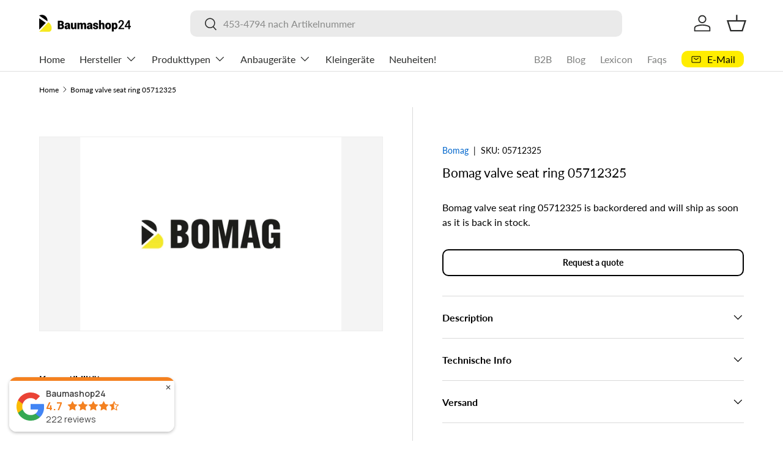

--- FILE ---
content_type: text/html; charset=utf-8
request_url: https://www.en.baumashop24.com/products/bomag-05712325
body_size: 47199
content:
<!doctype html>
<html class="no-js" lang="en" dir="ltr">
<head>

  <!-- Additional Exemptify styles -->
  <style >
    .exemptify_inc_vat {
      font-size: 0.8em;
      font-style: italic;
    }

    </style>
    <!-- END Exemptify --><meta charset="utf-8">
<meta name="viewport" content="width=device-width,initial-scale=1">
<title>Bomag valve seat ring 05712325 &ndash; Baumashop24</title><link rel="canonical" href="https://www.en.baumashop24.com/products/bomag-05712325"><link rel="icon" href="//www.en.baumashop24.com/cdn/shop/files/FavIcon_512x512_f712d092-d33f-4828-850f-0753ba349e36.jpg?crop=center&height=48&v=1722327906&width=48" type="image/jpg">
  <link rel="apple-touch-icon" href="//www.en.baumashop24.com/cdn/shop/files/FavIcon_512x512_f712d092-d33f-4828-850f-0753ba349e36.jpg?crop=center&height=180&v=1722327906&width=180"><meta name="description" content="With the article number &#39;05712325 for your construction machine. You can find more Bomag spare parts for wheel loaders, excavators, etc. in our shop."><meta property="og:site_name" content="Baumashop24">
<meta property="og:url" content="https://www.en.baumashop24.com/products/bomag-05712325">
<meta property="og:title" content="Bomag valve seat ring 05712325">
<meta property="og:type" content="product">
<meta property="og:description" content="With the article number &#39;05712325 for your construction machine. You can find more Bomag spare parts for wheel loaders, excavators, etc. in our shop."><meta property="og:image" content="http://www.en.baumashop24.com/cdn/shop/products/B_Digital_003_Logos_Ersatzteile_Bomag_986b9ed8-755c-46f6-930a-42ca14f8ac8f.png?crop=center&height=1200&v=1665128738&width=1200">
  <meta property="og:image:secure_url" content="https://www.en.baumashop24.com/cdn/shop/products/B_Digital_003_Logos_Ersatzteile_Bomag_986b9ed8-755c-46f6-930a-42ca14f8ac8f.png?crop=center&height=1200&v=1665128738&width=1200">
  <meta property="og:image:width" content="1750">
  <meta property="og:image:height" content="1300"><meta property="og:price:amount" content="0,00">
  <meta property="og:price:currency" content="EUR"><meta name="twitter:card" content="summary_large_image">
<meta name="twitter:title" content="Bomag valve seat ring 05712325">
<meta name="twitter:description" content="With the article number &#39;05712325 for your construction machine. You can find more Bomag spare parts for wheel loaders, excavators, etc. in our shop.">
<link rel="preload" href="//www.en.baumashop24.com/cdn/shop/t/94/assets/main.css?v=90635462858072034221768453393" as="style"><style data-shopify>
@font-face {
  font-family: Lato;
  font-weight: 400;
  font-style: normal;
  font-display: swap;
  src: url("//www.en.baumashop24.com/cdn/fonts/lato/lato_n4.c3b93d431f0091c8be23185e15c9d1fee1e971c5.woff2") format("woff2"),
       url("//www.en.baumashop24.com/cdn/fonts/lato/lato_n4.d5c00c781efb195594fd2fd4ad04f7882949e327.woff") format("woff");
}
@font-face {
  font-family: Lato;
  font-weight: 700;
  font-style: normal;
  font-display: swap;
  src: url("//www.en.baumashop24.com/cdn/fonts/lato/lato_n7.900f219bc7337bc57a7a2151983f0a4a4d9d5dcf.woff2") format("woff2"),
       url("//www.en.baumashop24.com/cdn/fonts/lato/lato_n7.a55c60751adcc35be7c4f8a0313f9698598612ee.woff") format("woff");
}
@font-face {
  font-family: Lato;
  font-weight: 400;
  font-style: italic;
  font-display: swap;
  src: url("//www.en.baumashop24.com/cdn/fonts/lato/lato_i4.09c847adc47c2fefc3368f2e241a3712168bc4b6.woff2") format("woff2"),
       url("//www.en.baumashop24.com/cdn/fonts/lato/lato_i4.3c7d9eb6c1b0a2bf62d892c3ee4582b016d0f30c.woff") format("woff");
}
@font-face {
  font-family: Lato;
  font-weight: 700;
  font-style: italic;
  font-display: swap;
  src: url("//www.en.baumashop24.com/cdn/fonts/lato/lato_i7.16ba75868b37083a879b8dd9f2be44e067dfbf92.woff2") format("woff2"),
       url("//www.en.baumashop24.com/cdn/fonts/lato/lato_i7.4c07c2b3b7e64ab516aa2f2081d2bb0366b9dce8.woff") format("woff");
}
@font-face {
  font-family: Lato;
  font-weight: 400;
  font-style: normal;
  font-display: swap;
  src: url("//www.en.baumashop24.com/cdn/fonts/lato/lato_n4.c3b93d431f0091c8be23185e15c9d1fee1e971c5.woff2") format("woff2"),
       url("//www.en.baumashop24.com/cdn/fonts/lato/lato_n4.d5c00c781efb195594fd2fd4ad04f7882949e327.woff") format("woff");
}
@font-face {
  font-family: Lato;
  font-weight: 400;
  font-style: normal;
  font-display: swap;
  src: url("//www.en.baumashop24.com/cdn/fonts/lato/lato_n4.c3b93d431f0091c8be23185e15c9d1fee1e971c5.woff2") format("woff2"),
       url("//www.en.baumashop24.com/cdn/fonts/lato/lato_n4.d5c00c781efb195594fd2fd4ad04f7882949e327.woff") format("woff");
}
:root {
      --bg-color: 255 255 255 / 1.0;
      --bg-color-og: 255 255 255 / 1.0;
      --heading-color: 0 0 0;
      --text-color: 0 0 0;
      --text-color-og: 0 0 0;
      --scrollbar-color: 0 0 0;
      --link-color: 0 102 204;
      --link-color-og: 0 102 204;
      --star-color: 255 237 0;--swatch-border-color-default: 204 204 204;
        --swatch-border-color-active: 128 128 128;
        --swatch-card-size: 24px;
        --swatch-variant-picker-size: 64px;--color-scheme-1-bg: 255 255 255 / 1.0;
      --color-scheme-1-grad: linear-gradient(180deg, rgba(255, 255, 255, 1), rgba(255, 255, 255, 1) 100%);
      --color-scheme-1-heading: 0 0 0;
      --color-scheme-1-text: 0 0 0;
      --color-scheme-1-btn-bg: 255 237 0;
      --color-scheme-1-btn-text: 0 0 0;
      --color-scheme-1-btn-bg-hover: 232 215 0;--color-scheme-2-bg: 0 0 0 / 1.0;
      --color-scheme-2-grad: linear-gradient(225deg, rgba(0, 0, 0, 0.88) 8%, rgba(0, 0, 0, 1) 56%, rgba(0, 0, 0, 1) 92%);
      --color-scheme-2-heading: 255 237 0;
      --color-scheme-2-text: 255 255 255;
      --color-scheme-2-btn-bg: 255 237 0;
      --color-scheme-2-btn-text: 0 0 0;
      --color-scheme-2-btn-bg-hover: 232 215 0;--color-scheme-3-bg: 255 237 0 / 1.0;
      --color-scheme-3-grad: linear-gradient(46deg, rgba(255, 237, 0, 1) 8%, rgba(255, 237, 0, 1) 32%, rgba(255, 237, 0, 0.88) 92%);
      --color-scheme-3-heading: 0 0 0;
      --color-scheme-3-text: 0 0 0;
      --color-scheme-3-btn-bg: 0 0 0;
      --color-scheme-3-btn-text: 255 237 0;
      --color-scheme-3-btn-bg-hover: 53 50 0;

      --drawer-bg-color: 255 255 255 / 1.0;
      --drawer-text-color: 0 0 0;

      --panel-bg-color: 255 255 255 / 1.0;
      --panel-heading-color: 0 0 0;
      --panel-text-color: 0 0 0;

      --in-stock-text-color: 44 126 63;
      --low-stock-text-color: 235 160 53;
      --very-low-stock-text-color: 249 57 76;
      --no-stock-text-color: 180 12 28;
      --no-stock-backordered-text-color: 0 102 204;

      --error-bg-color: 252 237 238;
      --error-text-color: 180 12 28;
      --success-bg-color: 232 246 234;
      --success-text-color: 44 126 63;
      --info-bg-color: 228 237 250;
      --info-text-color: 26 102 210;

      --heading-font-family: Lato, sans-serif;
      --heading-font-style: normal;
      --heading-font-weight: 400;
      --heading-scale-start: 2;

      --navigation-font-family: Lato, sans-serif;
      --navigation-font-style: normal;
      --navigation-font-weight: 400;--heading-text-transform: none;
--subheading-text-transform: none;
      --body-font-family: Lato, sans-serif;
      --body-font-style: normal;
      --body-font-weight: 400;
      --body-font-size: 16;

      --section-gap: 32;
      --heading-gap: calc(8 * var(--space-unit));--heading-gap: calc(6 * var(--space-unit));--grid-column-gap: 20px;--btn-bg-color: 255 237 0;
      --btn-bg-hover-color: 232 215 0;
      --btn-text-color: 0 0 0;
      --btn-bg-color-og: 255 237 0;
      --btn-text-color-og: 0 0 0;
      --btn-alt-bg-color: 255 255 255;
      --btn-alt-bg-alpha: 1.0;
      --btn-alt-text-color: 0 0 0;
      --btn-border-width: 2px;
      --btn-padding-y: 12px;

      
      --btn-border-radius: 10px;
      

      --btn-lg-border-radius: 50%;
      --btn-icon-border-radius: 50%;
      --input-with-btn-inner-radius: var(--btn-border-radius);

      --input-bg-color: 255 255 255 / 1.0;
      --input-text-color: 0 0 0;
      --input-border-width: 2px;
      --input-border-radius: 8px;
      --textarea-border-radius: 8px;
      --input-border-radius: 10px;
      --input-bg-color-diff-3: #f7f7f7;
      --input-bg-color-diff-6: #f0f0f0;

      --modal-border-radius: 16px;
      --modal-overlay-color: 0 0 0;
      --modal-overlay-opacity: 0.4;
      --drawer-border-radius: 16px;
      --overlay-border-radius: 0px;

      --custom-label-bg-color: 255 237 0 / 1.0;
      --custom-label-text-color: 0 0 0 / 1.0;--sale-label-bg-color: 255 237 0 / 1.0;
      --sale-label-text-color: 0 0 0 / 1.0;--sold-out-label-bg-color: 42 43 42 / 1.0;
      --sold-out-label-text-color: 255 255 255 / 1.0;--new-label-bg-color: 255 237 0 / 1.0;
      --new-label-text-color: 0 0 0 / 1.0;--preorder-label-bg-color: 0 102 204 / 1.0;
      --preorder-label-text-color: 255 255 255 / 1.0;

      --collection-label-color: 255 237 0 / 1.0;

      --page-width: 1260px;
      --gutter-sm: 20px;
      --gutter-md: 32px;
      --gutter-lg: 64px;

      --payment-terms-bg-color: #ffffff;

      --coll-card-bg-color: #ffffff;
      --coll-card-border-color: #ffed00;

      --card-highlight-bg-color: #ffffff;
      --card-highlight-text-color: 0 0 0;
      --card-highlight-border-color: #ffed00;

      --reading-width: 48em;
    }

    @media (max-width: 769px) {
      :root {
        --reading-width: 36em;
      }
    }
  </style><link rel="stylesheet" href="//www.en.baumashop24.com/cdn/shop/t/94/assets/main.css?v=90635462858072034221768453393">
  <script src="//www.en.baumashop24.com/cdn/shop/t/94/assets/main.js?v=107997772106879654651768575325" defer="defer"></script><link rel="preload" href="//www.en.baumashop24.com/cdn/fonts/lato/lato_n4.c3b93d431f0091c8be23185e15c9d1fee1e971c5.woff2" as="font" type="font/woff2" crossorigin fetchpriority="high"><link rel="preload" href="//www.en.baumashop24.com/cdn/fonts/lato/lato_n4.c3b93d431f0091c8be23185e15c9d1fee1e971c5.woff2" as="font" type="font/woff2" crossorigin fetchpriority="high"><script>window.performance && window.performance.mark && window.performance.mark('shopify.content_for_header.start');</script><meta name="google-site-verification" content="a9YHyQAeb1W405JQ3M3gLc1FBEbHM5qlfQB8lZ8yFF4">
<meta id="shopify-digital-wallet" name="shopify-digital-wallet" content="/57636093986/digital_wallets/dialog">
<meta name="shopify-checkout-api-token" content="3761c6a32cdf691165c34a793428f420">
<meta id="in-context-paypal-metadata" data-shop-id="57636093986" data-venmo-supported="false" data-environment="production" data-locale="en_US" data-paypal-v4="true" data-currency="EUR">
<link rel="alternate" hreflang="x-default" href="https://www.baumashop24.com/products/bomag-05712325">
<link rel="alternate" hreflang="de-AT" href="https://www.baumashop24.com/de-at/products/bomag-05712325">
<link rel="alternate" hreflang="de-DE" href="https://www.baumashop24.com/products/bomag-05712325">
<link rel="alternate" hreflang="en-IE" href="https://www.en.baumashop24.com/products/bomag-05712325">
<link rel="alternate" hreflang="en-BE" href="https://www.en.baumashop24.com/products/bomag-05712325">
<link rel="alternate" hreflang="en-DK" href="https://www.en.baumashop24.com/products/bomag-05712325">
<link rel="alternate" hreflang="en-IT" href="https://www.en.baumashop24.com/products/bomag-05712325">
<link rel="alternate" hreflang="en-LU" href="https://www.en.baumashop24.com/products/bomag-05712325">
<link rel="alternate" hreflang="en-NL" href="https://www.en.baumashop24.com/products/bomag-05712325">
<link rel="alternate" hreflang="en-PL" href="https://www.en.baumashop24.com/products/bomag-05712325">
<link rel="alternate" hreflang="en-SK" href="https://www.en.baumashop24.com/products/bomag-05712325">
<link rel="alternate" hreflang="en-SI" href="https://www.en.baumashop24.com/products/bomag-05712325">
<link rel="alternate" hreflang="en-CZ" href="https://www.en.baumashop24.com/products/bomag-05712325">
<link rel="alternate" hreflang="en-RO" href="https://www.en.baumashop24.com/products/bomag-05712325">
<link rel="alternate" hreflang="en-HU" href="https://www.en.baumashop24.com/products/bomag-05712325">
<link rel="alternate" hreflang="en-BG" href="https://www.en.baumashop24.com/products/bomag-05712325">
<link rel="alternate" hreflang="en-HR" href="https://www.en.baumashop24.com/products/bomag-05712325">
<link rel="alternate" hreflang="en-PT" href="https://www.en.baumashop24.com/products/bomag-05712325">
<link rel="alternate" hreflang="en-LT" href="https://www.en.baumashop24.com/products/bomag-05712325">
<link rel="alternate" hreflang="en-SE" href="https://www.en.baumashop24.com/products/bomag-05712325">
<link rel="alternate" hreflang="en-FI" href="https://www.en.baumashop24.com/products/bomag-05712325">
<link rel="alternate" hreflang="en-ES" href="https://www.en.baumashop24.com/products/bomag-05712325">
<link rel="alternate" hreflang="en-EE" href="https://www.en.baumashop24.com/products/bomag-05712325">
<link rel="alternate" hreflang="en-LV" href="https://www.en.baumashop24.com/products/bomag-05712325">
<link rel="alternate" hreflang="en-CY" href="https://www.en.baumashop24.com/products/bomag-05712325">
<link rel="alternate" hreflang="en-GR" href="https://www.en.baumashop24.com/products/bomag-05712325">
<link rel="alternate" hreflang="fr-FR" href="https://www.fr.baumashop24.com/products/bomag-05712325">
<link rel="alternate" type="application/json+oembed" href="https://www.en.baumashop24.com/products/bomag-05712325.oembed">
<script async="async" src="/checkouts/internal/preloads.js?locale=en-IE"></script>
<script id="apple-pay-shop-capabilities" type="application/json">{"shopId":57636093986,"countryCode":"DE","currencyCode":"EUR","merchantCapabilities":["supports3DS"],"merchantId":"gid:\/\/shopify\/Shop\/57636093986","merchantName":"Baumashop24","requiredBillingContactFields":["postalAddress","email","phone"],"requiredShippingContactFields":["postalAddress","email","phone"],"shippingType":"shipping","supportedNetworks":["visa","maestro","masterCard"],"total":{"type":"pending","label":"Baumashop24","amount":"1.00"},"shopifyPaymentsEnabled":true,"supportsSubscriptions":true}</script>
<script id="shopify-features" type="application/json">{"accessToken":"3761c6a32cdf691165c34a793428f420","betas":["rich-media-storefront-analytics"],"domain":"www.en.baumashop24.com","predictiveSearch":true,"shopId":57636093986,"locale":"en"}</script>
<script>var Shopify = Shopify || {};
Shopify.shop = "baumashop24.myshopify.com";
Shopify.locale = "en";
Shopify.currency = {"active":"EUR","rate":"1.0"};
Shopify.country = "IE";
Shopify.theme = {"name":"Aktualisierte Enterprise","id":192719552843,"schema_name":"Enterprise","schema_version":"2.1.0","theme_store_id":1657,"role":"main"};
Shopify.theme.handle = "null";
Shopify.theme.style = {"id":null,"handle":null};
Shopify.cdnHost = "www.en.baumashop24.com/cdn";
Shopify.routes = Shopify.routes || {};
Shopify.routes.root = "/";</script>
<script type="module">!function(o){(o.Shopify=o.Shopify||{}).modules=!0}(window);</script>
<script>!function(o){function n(){var o=[];function n(){o.push(Array.prototype.slice.apply(arguments))}return n.q=o,n}var t=o.Shopify=o.Shopify||{};t.loadFeatures=n(),t.autoloadFeatures=n()}(window);</script>
<script id="shop-js-analytics" type="application/json">{"pageType":"product"}</script>
<script defer="defer" async type="module" src="//www.en.baumashop24.com/cdn/shopifycloud/shop-js/modules/v2/client.init-shop-cart-sync_BdyHc3Nr.en.esm.js"></script>
<script defer="defer" async type="module" src="//www.en.baumashop24.com/cdn/shopifycloud/shop-js/modules/v2/chunk.common_Daul8nwZ.esm.js"></script>
<script type="module">
  await import("//www.en.baumashop24.com/cdn/shopifycloud/shop-js/modules/v2/client.init-shop-cart-sync_BdyHc3Nr.en.esm.js");
await import("//www.en.baumashop24.com/cdn/shopifycloud/shop-js/modules/v2/chunk.common_Daul8nwZ.esm.js");

  window.Shopify.SignInWithShop?.initShopCartSync?.({"fedCMEnabled":true,"windoidEnabled":true});

</script>
<script>(function() {
  var isLoaded = false;
  function asyncLoad() {
    if (isLoaded) return;
    isLoaded = true;
    var urls = ["https:\/\/plugin.brevo.com\/integrations\/api\/automation\/script?user_connection_id=62a313e3c8c59075c62b565b\u0026ma-key=vh6cb57loos4bknbkxope2cf\u0026shop=baumashop24.myshopify.com","https:\/\/plugin.brevo.com\/integrations\/api\/sy\/cart_tracking\/script?user_connection_id=62a313e3c8c59075c62b565b\u0026ma-key=vh6cb57loos4bknbkxope2cf\u0026shop=baumashop24.myshopify.com"];
    for (var i = 0; i < urls.length; i++) {
      var s = document.createElement('script');
      s.type = 'text/javascript';
      s.async = true;
      s.src = urls[i];
      var x = document.getElementsByTagName('script')[0];
      x.parentNode.insertBefore(s, x);
    }
  };
  if(window.attachEvent) {
    window.attachEvent('onload', asyncLoad);
  } else {
    window.addEventListener('load', asyncLoad, false);
  }
})();</script>
<script id="__st">var __st={"a":57636093986,"offset":3600,"reqid":"78452139-9048-44bf-9669-3cca7d596f95-1769024973","pageurl":"www.en.baumashop24.com\/products\/bomag-05712325","u":"417dad0dda7b","p":"product","rtyp":"product","rid":7133455155234};</script>
<script>window.ShopifyPaypalV4VisibilityTracking = true;</script>
<script id="form-persister">!function(){'use strict';const t='contact',e='new_comment',n=[[t,t],['blogs',e],['comments',e],[t,'customer']],o='password',r='form_key',c=['recaptcha-v3-token','g-recaptcha-response','h-captcha-response',o],s=()=>{try{return window.sessionStorage}catch{return}},i='__shopify_v',u=t=>t.elements[r],a=function(){const t=[...n].map((([t,e])=>`form[action*='/${t}']:not([data-nocaptcha='true']) input[name='form_type'][value='${e}']`)).join(',');var e;return e=t,()=>e?[...document.querySelectorAll(e)].map((t=>t.form)):[]}();function m(t){const e=u(t);a().includes(t)&&(!e||!e.value)&&function(t){try{if(!s())return;!function(t){const e=s();if(!e)return;const n=u(t);if(!n)return;const o=n.value;o&&e.removeItem(o)}(t);const e=Array.from(Array(32),(()=>Math.random().toString(36)[2])).join('');!function(t,e){u(t)||t.append(Object.assign(document.createElement('input'),{type:'hidden',name:r})),t.elements[r].value=e}(t,e),function(t,e){const n=s();if(!n)return;const r=[...t.querySelectorAll(`input[type='${o}']`)].map((({name:t})=>t)),u=[...c,...r],a={};for(const[o,c]of new FormData(t).entries())u.includes(o)||(a[o]=c);n.setItem(e,JSON.stringify({[i]:1,action:t.action,data:a}))}(t,e)}catch(e){console.error('failed to persist form',e)}}(t)}const f=t=>{if('true'===t.dataset.persistBound)return;const e=function(t,e){const n=function(t){return'function'==typeof t.submit?t.submit:HTMLFormElement.prototype.submit}(t).bind(t);return function(){let t;return()=>{t||(t=!0,(()=>{try{e(),n()}catch(t){(t=>{console.error('form submit failed',t)})(t)}})(),setTimeout((()=>t=!1),250))}}()}(t,(()=>{m(t)}));!function(t,e){if('function'==typeof t.submit&&'function'==typeof e)try{t.submit=e}catch{}}(t,e),t.addEventListener('submit',(t=>{t.preventDefault(),e()})),t.dataset.persistBound='true'};!function(){function t(t){const e=(t=>{const e=t.target;return e instanceof HTMLFormElement?e:e&&e.form})(t);e&&m(e)}document.addEventListener('submit',t),document.addEventListener('DOMContentLoaded',(()=>{const e=a();for(const t of e)f(t);var n;n=document.body,new window.MutationObserver((t=>{for(const e of t)if('childList'===e.type&&e.addedNodes.length)for(const t of e.addedNodes)1===t.nodeType&&'FORM'===t.tagName&&a().includes(t)&&f(t)})).observe(n,{childList:!0,subtree:!0,attributes:!1}),document.removeEventListener('submit',t)}))}()}();</script>
<script integrity="sha256-4kQ18oKyAcykRKYeNunJcIwy7WH5gtpwJnB7kiuLZ1E=" data-source-attribution="shopify.loadfeatures" defer="defer" src="//www.en.baumashop24.com/cdn/shopifycloud/storefront/assets/storefront/load_feature-a0a9edcb.js" crossorigin="anonymous"></script>
<script data-source-attribution="shopify.dynamic_checkout.dynamic.init">var Shopify=Shopify||{};Shopify.PaymentButton=Shopify.PaymentButton||{isStorefrontPortableWallets:!0,init:function(){window.Shopify.PaymentButton.init=function(){};var t=document.createElement("script");t.src="https://www.en.baumashop24.com/cdn/shopifycloud/portable-wallets/latest/portable-wallets.en.js",t.type="module",document.head.appendChild(t)}};
</script>
<script data-source-attribution="shopify.dynamic_checkout.buyer_consent">
  function portableWalletsHideBuyerConsent(e){var t=document.getElementById("shopify-buyer-consent"),n=document.getElementById("shopify-subscription-policy-button");t&&n&&(t.classList.add("hidden"),t.setAttribute("aria-hidden","true"),n.removeEventListener("click",e))}function portableWalletsShowBuyerConsent(e){var t=document.getElementById("shopify-buyer-consent"),n=document.getElementById("shopify-subscription-policy-button");t&&n&&(t.classList.remove("hidden"),t.removeAttribute("aria-hidden"),n.addEventListener("click",e))}window.Shopify?.PaymentButton&&(window.Shopify.PaymentButton.hideBuyerConsent=portableWalletsHideBuyerConsent,window.Shopify.PaymentButton.showBuyerConsent=portableWalletsShowBuyerConsent);
</script>
<script data-source-attribution="shopify.dynamic_checkout.cart.bootstrap">document.addEventListener("DOMContentLoaded",(function(){function t(){return document.querySelector("shopify-accelerated-checkout-cart, shopify-accelerated-checkout")}if(t())Shopify.PaymentButton.init();else{new MutationObserver((function(e,n){t()&&(Shopify.PaymentButton.init(),n.disconnect())})).observe(document.body,{childList:!0,subtree:!0})}}));
</script>
<script id='scb4127' type='text/javascript' async='' src='https://www.en.baumashop24.com/cdn/shopifycloud/privacy-banner/storefront-banner.js'></script><link id="shopify-accelerated-checkout-styles" rel="stylesheet" media="screen" href="https://www.en.baumashop24.com/cdn/shopifycloud/portable-wallets/latest/accelerated-checkout-backwards-compat.css" crossorigin="anonymous">
<style id="shopify-accelerated-checkout-cart">
        #shopify-buyer-consent {
  margin-top: 1em;
  display: inline-block;
  width: 100%;
}

#shopify-buyer-consent.hidden {
  display: none;
}

#shopify-subscription-policy-button {
  background: none;
  border: none;
  padding: 0;
  text-decoration: underline;
  font-size: inherit;
  cursor: pointer;
}

#shopify-subscription-policy-button::before {
  box-shadow: none;
}

      </style>
<script id="sections-script" data-sections="header,footer" defer="defer" src="//www.en.baumashop24.com/cdn/shop/t/94/compiled_assets/scripts.js?v=28642"></script>
<script>window.performance && window.performance.mark && window.performance.mark('shopify.content_for_header.end');</script>


  <script>document.documentElement.className = document.documentElement.className.replace('no-js', 'js');</script><!-- CC Custom Head Start --><style>
h2 {
  font-size: 32px;
  margin-bottom: 0 !important;
  padding-bottom: 0 !important;
  line-height: 1.1 !important;
}

.collection-banner {
  padding-bottom: 0 !important;
  margin-bottom: 0 !important;
}

.shopify-section--collection-banner + .shopify-section {
  margin-top: -20px !important;
  padding-top: 0 !important;
}

.shopify-section--collection-banner + .shopify-section > div {
  padding-top: 0 !important;
  margin-top: 0 !important;
}

.main-collection {
  padding-top: 0 !important;
}

/* Search page: 4 columns on desktop */
.main-search .products-grid {
  grid-template-columns: repeat(4, 1fr) !important;
}

@media (max-width: 1024px) {
  .main-search .products-grid {
    grid-template-columns: repeat(2, 1fr) !important;
  }
}

@media (max-width: 640px) {
  .main-search .products-grid {
    grid-template-columns: repeat(1, 1fr) !important;
  }
}

/* Cart page: Add shipping text */
.cart-summary::before {
  content: 'Versand wird im Checkout berechnet';
  display: block;
  font-size: 12px;
  color: #666666;
  margin-bottom: 16px;
  font-weight: 400;
}
</style><!-- CC Custom Head End --><!-- BEGIN app block: shopify://apps/exemptify/blocks/ExemptifyApp/53648040-92ea-472b-92a5-eb781e92b01b --><!-- Begin Exemptify messages -->
  <script>
  
    var m4u_invalid_id = "Diese Umsatzsteuer-Identifikationsnummer scheint ungültig zu sein, bitte kontaktieren Sie uns direkt.";
    var m4u_vies_down = "Der EU-Validierungsdienst ist nicht verfügbar. Bitte kontaktieren Sie uns.";
    var m4u_validated = "Ihre Umsatzsteuer-Identifikationsnummer wurde erfolgreich validiert.";
    var m4u_deleted = "Die Umsatzsteuer-ID wurde gelöscht.";
    var m4u_no_country = "Bitte geben Sie einen gültigen Ländercode ein (z. B. DK, FR, DE, ...)";
    var m4u_same_country = "Wir dürfen keine mehrwertsteuerbefreiten Rechnungen für Unternehmen im selben Land ausstellen.";
    var m4u_format_error = "Bitte geben Sie eine gültige EU-Mehrwertsteuer-ID ein.";
  
    var m4u_ptxt = "inkl. MwSt";
    var m4u_ex_vat_postfix_txt = "";
    var m4u_no_email = "Bitte geben Sie eine gültige E-Mailadresse an.";
  
</script>
  <!-- End Exemptify messages -->
  <script src="https://cdn.shopify.com/extensions/0199946b-5a78-7e3e-855c-f375a81ed80b/exemptify-422/assets/exemptify-jquery-3.6.0.min.js"></script>
  <!-- Begin Exemptify price display -->
  <script async src="//www.modules4u.biz/shopify/exemptify/js/fix_prices_v1.js.php?shop=baumashop24.myshopify.com&country=DE&vat=19&eu_aware&show_original_price&style=Y29sb3I6O2ZvbnQtc2l6ZTogMWVtO2ZvbnQtd2VpZ2h0OiBib2xkOw==&inc_style=Y29sb3I6O2ZvbnQtc2l6ZTogMWVtO2ZvbnQtd2VpZ2h0OiBib2xkZXI7&two_lines&eu_oss&vat_included_setting=false&hide_from_non_eu&hide_from_own&tax_included=false&shop_currency=EUR&actual_currency=EUR&num_currencies=7&customer_exempt=&current_country=IE&"></script>
<!-- End Exemptify price display -->

<!-- END app block --><script src="https://cdn.shopify.com/extensions/019bdfd8-9935-753c-85d7-a78c414242b5/shopify-cli-152/assets/reputon-google-compact-widget.js" type="text/javascript" defer="defer"></script>
<script src="https://cdn.shopify.com/extensions/019bdfd8-9935-753c-85d7-a78c414242b5/shopify-cli-152/assets/reputon-google-carousel-static-plate-widget.js" type="text/javascript" defer="defer"></script>
<script src="https://cdn.shopify.com/extensions/19689677-6488-4a31-adf3-fcf4359c5fd9/forms-2295/assets/shopify-forms-loader.js" type="text/javascript" defer="defer"></script>
<link href="https://monorail-edge.shopifysvc.com" rel="dns-prefetch">
<script>(function(){if ("sendBeacon" in navigator && "performance" in window) {try {var session_token_from_headers = performance.getEntriesByType('navigation')[0].serverTiming.find(x => x.name == '_s').description;} catch {var session_token_from_headers = undefined;}var session_cookie_matches = document.cookie.match(/_shopify_s=([^;]*)/);var session_token_from_cookie = session_cookie_matches && session_cookie_matches.length === 2 ? session_cookie_matches[1] : "";var session_token = session_token_from_headers || session_token_from_cookie || "";function handle_abandonment_event(e) {var entries = performance.getEntries().filter(function(entry) {return /monorail-edge.shopifysvc.com/.test(entry.name);});if (!window.abandonment_tracked && entries.length === 0) {window.abandonment_tracked = true;var currentMs = Date.now();var navigation_start = performance.timing.navigationStart;var payload = {shop_id: 57636093986,url: window.location.href,navigation_start,duration: currentMs - navigation_start,session_token,page_type: "product"};window.navigator.sendBeacon("https://monorail-edge.shopifysvc.com/v1/produce", JSON.stringify({schema_id: "online_store_buyer_site_abandonment/1.1",payload: payload,metadata: {event_created_at_ms: currentMs,event_sent_at_ms: currentMs}}));}}window.addEventListener('pagehide', handle_abandonment_event);}}());</script>
<script id="web-pixels-manager-setup">(function e(e,d,r,n,o){if(void 0===o&&(o={}),!Boolean(null===(a=null===(i=window.Shopify)||void 0===i?void 0:i.analytics)||void 0===a?void 0:a.replayQueue)){var i,a;window.Shopify=window.Shopify||{};var t=window.Shopify;t.analytics=t.analytics||{};var s=t.analytics;s.replayQueue=[],s.publish=function(e,d,r){return s.replayQueue.push([e,d,r]),!0};try{self.performance.mark("wpm:start")}catch(e){}var l=function(){var e={modern:/Edge?\/(1{2}[4-9]|1[2-9]\d|[2-9]\d{2}|\d{4,})\.\d+(\.\d+|)|Firefox\/(1{2}[4-9]|1[2-9]\d|[2-9]\d{2}|\d{4,})\.\d+(\.\d+|)|Chrom(ium|e)\/(9{2}|\d{3,})\.\d+(\.\d+|)|(Maci|X1{2}).+ Version\/(15\.\d+|(1[6-9]|[2-9]\d|\d{3,})\.\d+)([,.]\d+|)( \(\w+\)|)( Mobile\/\w+|) Safari\/|Chrome.+OPR\/(9{2}|\d{3,})\.\d+\.\d+|(CPU[ +]OS|iPhone[ +]OS|CPU[ +]iPhone|CPU IPhone OS|CPU iPad OS)[ +]+(15[._]\d+|(1[6-9]|[2-9]\d|\d{3,})[._]\d+)([._]\d+|)|Android:?[ /-](13[3-9]|1[4-9]\d|[2-9]\d{2}|\d{4,})(\.\d+|)(\.\d+|)|Android.+Firefox\/(13[5-9]|1[4-9]\d|[2-9]\d{2}|\d{4,})\.\d+(\.\d+|)|Android.+Chrom(ium|e)\/(13[3-9]|1[4-9]\d|[2-9]\d{2}|\d{4,})\.\d+(\.\d+|)|SamsungBrowser\/([2-9]\d|\d{3,})\.\d+/,legacy:/Edge?\/(1[6-9]|[2-9]\d|\d{3,})\.\d+(\.\d+|)|Firefox\/(5[4-9]|[6-9]\d|\d{3,})\.\d+(\.\d+|)|Chrom(ium|e)\/(5[1-9]|[6-9]\d|\d{3,})\.\d+(\.\d+|)([\d.]+$|.*Safari\/(?![\d.]+ Edge\/[\d.]+$))|(Maci|X1{2}).+ Version\/(10\.\d+|(1[1-9]|[2-9]\d|\d{3,})\.\d+)([,.]\d+|)( \(\w+\)|)( Mobile\/\w+|) Safari\/|Chrome.+OPR\/(3[89]|[4-9]\d|\d{3,})\.\d+\.\d+|(CPU[ +]OS|iPhone[ +]OS|CPU[ +]iPhone|CPU IPhone OS|CPU iPad OS)[ +]+(10[._]\d+|(1[1-9]|[2-9]\d|\d{3,})[._]\d+)([._]\d+|)|Android:?[ /-](13[3-9]|1[4-9]\d|[2-9]\d{2}|\d{4,})(\.\d+|)(\.\d+|)|Mobile Safari.+OPR\/([89]\d|\d{3,})\.\d+\.\d+|Android.+Firefox\/(13[5-9]|1[4-9]\d|[2-9]\d{2}|\d{4,})\.\d+(\.\d+|)|Android.+Chrom(ium|e)\/(13[3-9]|1[4-9]\d|[2-9]\d{2}|\d{4,})\.\d+(\.\d+|)|Android.+(UC? ?Browser|UCWEB|U3)[ /]?(15\.([5-9]|\d{2,})|(1[6-9]|[2-9]\d|\d{3,})\.\d+)\.\d+|SamsungBrowser\/(5\.\d+|([6-9]|\d{2,})\.\d+)|Android.+MQ{2}Browser\/(14(\.(9|\d{2,})|)|(1[5-9]|[2-9]\d|\d{3,})(\.\d+|))(\.\d+|)|K[Aa][Ii]OS\/(3\.\d+|([4-9]|\d{2,})\.\d+)(\.\d+|)/},d=e.modern,r=e.legacy,n=navigator.userAgent;return n.match(d)?"modern":n.match(r)?"legacy":"unknown"}(),u="modern"===l?"modern":"legacy",c=(null!=n?n:{modern:"",legacy:""})[u],f=function(e){return[e.baseUrl,"/wpm","/b",e.hashVersion,"modern"===e.buildTarget?"m":"l",".js"].join("")}({baseUrl:d,hashVersion:r,buildTarget:u}),m=function(e){var d=e.version,r=e.bundleTarget,n=e.surface,o=e.pageUrl,i=e.monorailEndpoint;return{emit:function(e){var a=e.status,t=e.errorMsg,s=(new Date).getTime(),l=JSON.stringify({metadata:{event_sent_at_ms:s},events:[{schema_id:"web_pixels_manager_load/3.1",payload:{version:d,bundle_target:r,page_url:o,status:a,surface:n,error_msg:t},metadata:{event_created_at_ms:s}}]});if(!i)return console&&console.warn&&console.warn("[Web Pixels Manager] No Monorail endpoint provided, skipping logging."),!1;try{return self.navigator.sendBeacon.bind(self.navigator)(i,l)}catch(e){}var u=new XMLHttpRequest;try{return u.open("POST",i,!0),u.setRequestHeader("Content-Type","text/plain"),u.send(l),!0}catch(e){return console&&console.warn&&console.warn("[Web Pixels Manager] Got an unhandled error while logging to Monorail."),!1}}}}({version:r,bundleTarget:l,surface:e.surface,pageUrl:self.location.href,monorailEndpoint:e.monorailEndpoint});try{o.browserTarget=l,function(e){var d=e.src,r=e.async,n=void 0===r||r,o=e.onload,i=e.onerror,a=e.sri,t=e.scriptDataAttributes,s=void 0===t?{}:t,l=document.createElement("script"),u=document.querySelector("head"),c=document.querySelector("body");if(l.async=n,l.src=d,a&&(l.integrity=a,l.crossOrigin="anonymous"),s)for(var f in s)if(Object.prototype.hasOwnProperty.call(s,f))try{l.dataset[f]=s[f]}catch(e){}if(o&&l.addEventListener("load",o),i&&l.addEventListener("error",i),u)u.appendChild(l);else{if(!c)throw new Error("Did not find a head or body element to append the script");c.appendChild(l)}}({src:f,async:!0,onload:function(){if(!function(){var e,d;return Boolean(null===(d=null===(e=window.Shopify)||void 0===e?void 0:e.analytics)||void 0===d?void 0:d.initialized)}()){var d=window.webPixelsManager.init(e)||void 0;if(d){var r=window.Shopify.analytics;r.replayQueue.forEach((function(e){var r=e[0],n=e[1],o=e[2];d.publishCustomEvent(r,n,o)})),r.replayQueue=[],r.publish=d.publishCustomEvent,r.visitor=d.visitor,r.initialized=!0}}},onerror:function(){return m.emit({status:"failed",errorMsg:"".concat(f," has failed to load")})},sri:function(e){var d=/^sha384-[A-Za-z0-9+/=]+$/;return"string"==typeof e&&d.test(e)}(c)?c:"",scriptDataAttributes:o}),m.emit({status:"loading"})}catch(e){m.emit({status:"failed",errorMsg:(null==e?void 0:e.message)||"Unknown error"})}}})({shopId: 57636093986,storefrontBaseUrl: "https://www.baumashop24.com",extensionsBaseUrl: "https://extensions.shopifycdn.com/cdn/shopifycloud/web-pixels-manager",monorailEndpoint: "https://monorail-edge.shopifysvc.com/unstable/produce_batch",surface: "storefront-renderer",enabledBetaFlags: ["2dca8a86"],webPixelsConfigList: [{"id":"3646751051","configuration":"{\"config\":\"{\\\"google_tag_ids\\\":[\\\"AW-826557944\\\",\\\"GT-NNZWW5J\\\",\\\"G-31MVZ29ZG1\\\"],\\\"target_country\\\":\\\"DE\\\",\\\"gtag_events\\\":[{\\\"type\\\":\\\"search\\\",\\\"action_label\\\":[\\\"AW-826557944\\\/8adqCI2Zn9kDEPiLkYoD\\\",\\\"G-31MVZ29ZG1\\\"]},{\\\"type\\\":\\\"begin_checkout\\\",\\\"action_label\\\":[\\\"AW-826557944\\\/GZMgCIqZn9kDEPiLkYoD\\\",\\\"G-31MVZ29ZG1\\\"]},{\\\"type\\\":\\\"view_item\\\",\\\"action_label\\\":[\\\"AW-826557944\\\/be4ICISZn9kDEPiLkYoD\\\",\\\"MC-QTPTFX8YMR\\\",\\\"G-31MVZ29ZG1\\\"]},{\\\"type\\\":\\\"purchase\\\",\\\"action_label\\\":[\\\"AW-826557944\\\/jwKRCIGZn9kDEPiLkYoD\\\",\\\"MC-QTPTFX8YMR\\\",\\\"G-31MVZ29ZG1\\\"]},{\\\"type\\\":\\\"page_view\\\",\\\"action_label\\\":[\\\"AW-826557944\\\/7vd_CP6Yn9kDEPiLkYoD\\\",\\\"MC-QTPTFX8YMR\\\",\\\"G-31MVZ29ZG1\\\"]},{\\\"type\\\":\\\"add_payment_info\\\",\\\"action_label\\\":[\\\"AW-826557944\\\/mvXHCJCZn9kDEPiLkYoD\\\",\\\"G-31MVZ29ZG1\\\"]},{\\\"type\\\":\\\"add_to_cart\\\",\\\"action_label\\\":[\\\"AW-826557944\\\/Db-eCIeZn9kDEPiLkYoD\\\",\\\"G-31MVZ29ZG1\\\"]}],\\\"enable_monitoring_mode\\\":false}\"}","eventPayloadVersion":"v1","runtimeContext":"OPEN","scriptVersion":"b2a88bafab3e21179ed38636efcd8a93","type":"APP","apiClientId":1780363,"privacyPurposes":[],"dataSharingAdjustments":{"protectedCustomerApprovalScopes":["read_customer_address","read_customer_email","read_customer_name","read_customer_personal_data","read_customer_phone"]}},{"id":"156631371","configuration":"{\"tagID\":\"2612428683938\"}","eventPayloadVersion":"v1","runtimeContext":"STRICT","scriptVersion":"18031546ee651571ed29edbe71a3550b","type":"APP","apiClientId":3009811,"privacyPurposes":["ANALYTICS","MARKETING","SALE_OF_DATA"],"dataSharingAdjustments":{"protectedCustomerApprovalScopes":["read_customer_address","read_customer_email","read_customer_name","read_customer_personal_data","read_customer_phone"]}},{"id":"281379147","eventPayloadVersion":"1","runtimeContext":"LAX","scriptVersion":"1","type":"CUSTOM","privacyPurposes":["ANALYTICS","MARKETING","SALE_OF_DATA"],"name":"GA4 Tracking"},{"id":"shopify-app-pixel","configuration":"{}","eventPayloadVersion":"v1","runtimeContext":"STRICT","scriptVersion":"0450","apiClientId":"shopify-pixel","type":"APP","privacyPurposes":["ANALYTICS","MARKETING"]},{"id":"shopify-custom-pixel","eventPayloadVersion":"v1","runtimeContext":"LAX","scriptVersion":"0450","apiClientId":"shopify-pixel","type":"CUSTOM","privacyPurposes":["ANALYTICS","MARKETING"]}],isMerchantRequest: false,initData: {"shop":{"name":"Baumashop24","paymentSettings":{"currencyCode":"EUR"},"myshopifyDomain":"baumashop24.myshopify.com","countryCode":"DE","storefrontUrl":"https:\/\/www.en.baumashop24.com"},"customer":null,"cart":null,"checkout":null,"productVariants":[{"price":{"amount":0.0,"currencyCode":"EUR"},"product":{"title":"Bomag valve seat ring 05712325","vendor":"Bomag","id":"7133455155234","untranslatedTitle":"Bomag valve seat ring 05712325","url":"\/products\/bomag-05712325","type":"Building industry"},"id":"40877751009314","image":{"src":"\/\/www.en.baumashop24.com\/cdn\/shop\/products\/B_Digital_003_Logos_Ersatzteile_Bomag_986b9ed8-755c-46f6-930a-42ca14f8ac8f.png?v=1665128738"},"sku":"05712325","title":"Default Title","untranslatedTitle":"Default Title"}],"purchasingCompany":null},},"https://www.en.baumashop24.com/cdn","fcfee988w5aeb613cpc8e4bc33m6693e112",{"modern":"","legacy":""},{"shopId":"57636093986","storefrontBaseUrl":"https:\/\/www.baumashop24.com","extensionBaseUrl":"https:\/\/extensions.shopifycdn.com\/cdn\/shopifycloud\/web-pixels-manager","surface":"storefront-renderer","enabledBetaFlags":"[\"2dca8a86\"]","isMerchantRequest":"false","hashVersion":"fcfee988w5aeb613cpc8e4bc33m6693e112","publish":"custom","events":"[[\"page_viewed\",{}],[\"product_viewed\",{\"productVariant\":{\"price\":{\"amount\":0.0,\"currencyCode\":\"EUR\"},\"product\":{\"title\":\"Bomag valve seat ring 05712325\",\"vendor\":\"Bomag\",\"id\":\"7133455155234\",\"untranslatedTitle\":\"Bomag valve seat ring 05712325\",\"url\":\"\/products\/bomag-05712325\",\"type\":\"Building industry\"},\"id\":\"40877751009314\",\"image\":{\"src\":\"\/\/www.en.baumashop24.com\/cdn\/shop\/products\/B_Digital_003_Logos_Ersatzteile_Bomag_986b9ed8-755c-46f6-930a-42ca14f8ac8f.png?v=1665128738\"},\"sku\":\"05712325\",\"title\":\"Default Title\",\"untranslatedTitle\":\"Default Title\"}}]]"});</script><script>
  window.ShopifyAnalytics = window.ShopifyAnalytics || {};
  window.ShopifyAnalytics.meta = window.ShopifyAnalytics.meta || {};
  window.ShopifyAnalytics.meta.currency = 'EUR';
  var meta = {"product":{"id":7133455155234,"gid":"gid:\/\/shopify\/Product\/7133455155234","vendor":"Bomag","type":"Building industry","handle":"bomag-05712325","variants":[{"id":40877751009314,"price":0,"name":"Bomag valve seat ring 05712325","public_title":null,"sku":"05712325"}],"remote":false},"page":{"pageType":"product","resourceType":"product","resourceId":7133455155234,"requestId":"78452139-9048-44bf-9669-3cca7d596f95-1769024973"}};
  for (var attr in meta) {
    window.ShopifyAnalytics.meta[attr] = meta[attr];
  }
</script>
<script class="analytics">
  (function () {
    var customDocumentWrite = function(content) {
      var jquery = null;

      if (window.jQuery) {
        jquery = window.jQuery;
      } else if (window.Checkout && window.Checkout.$) {
        jquery = window.Checkout.$;
      }

      if (jquery) {
        jquery('body').append(content);
      }
    };

    var hasLoggedConversion = function(token) {
      if (token) {
        return document.cookie.indexOf('loggedConversion=' + token) !== -1;
      }
      return false;
    }

    var setCookieIfConversion = function(token) {
      if (token) {
        var twoMonthsFromNow = new Date(Date.now());
        twoMonthsFromNow.setMonth(twoMonthsFromNow.getMonth() + 2);

        document.cookie = 'loggedConversion=' + token + '; expires=' + twoMonthsFromNow;
      }
    }

    var trekkie = window.ShopifyAnalytics.lib = window.trekkie = window.trekkie || [];
    if (trekkie.integrations) {
      return;
    }
    trekkie.methods = [
      'identify',
      'page',
      'ready',
      'track',
      'trackForm',
      'trackLink'
    ];
    trekkie.factory = function(method) {
      return function() {
        var args = Array.prototype.slice.call(arguments);
        args.unshift(method);
        trekkie.push(args);
        return trekkie;
      };
    };
    for (var i = 0; i < trekkie.methods.length; i++) {
      var key = trekkie.methods[i];
      trekkie[key] = trekkie.factory(key);
    }
    trekkie.load = function(config) {
      trekkie.config = config || {};
      trekkie.config.initialDocumentCookie = document.cookie;
      var first = document.getElementsByTagName('script')[0];
      var script = document.createElement('script');
      script.type = 'text/javascript';
      script.onerror = function(e) {
        var scriptFallback = document.createElement('script');
        scriptFallback.type = 'text/javascript';
        scriptFallback.onerror = function(error) {
                var Monorail = {
      produce: function produce(monorailDomain, schemaId, payload) {
        var currentMs = new Date().getTime();
        var event = {
          schema_id: schemaId,
          payload: payload,
          metadata: {
            event_created_at_ms: currentMs,
            event_sent_at_ms: currentMs
          }
        };
        return Monorail.sendRequest("https://" + monorailDomain + "/v1/produce", JSON.stringify(event));
      },
      sendRequest: function sendRequest(endpointUrl, payload) {
        // Try the sendBeacon API
        if (window && window.navigator && typeof window.navigator.sendBeacon === 'function' && typeof window.Blob === 'function' && !Monorail.isIos12()) {
          var blobData = new window.Blob([payload], {
            type: 'text/plain'
          });

          if (window.navigator.sendBeacon(endpointUrl, blobData)) {
            return true;
          } // sendBeacon was not successful

        } // XHR beacon

        var xhr = new XMLHttpRequest();

        try {
          xhr.open('POST', endpointUrl);
          xhr.setRequestHeader('Content-Type', 'text/plain');
          xhr.send(payload);
        } catch (e) {
          console.log(e);
        }

        return false;
      },
      isIos12: function isIos12() {
        return window.navigator.userAgent.lastIndexOf('iPhone; CPU iPhone OS 12_') !== -1 || window.navigator.userAgent.lastIndexOf('iPad; CPU OS 12_') !== -1;
      }
    };
    Monorail.produce('monorail-edge.shopifysvc.com',
      'trekkie_storefront_load_errors/1.1',
      {shop_id: 57636093986,
      theme_id: 192719552843,
      app_name: "storefront",
      context_url: window.location.href,
      source_url: "//www.en.baumashop24.com/cdn/s/trekkie.storefront.cd680fe47e6c39ca5d5df5f0a32d569bc48c0f27.min.js"});

        };
        scriptFallback.async = true;
        scriptFallback.src = '//www.en.baumashop24.com/cdn/s/trekkie.storefront.cd680fe47e6c39ca5d5df5f0a32d569bc48c0f27.min.js';
        first.parentNode.insertBefore(scriptFallback, first);
      };
      script.async = true;
      script.src = '//www.en.baumashop24.com/cdn/s/trekkie.storefront.cd680fe47e6c39ca5d5df5f0a32d569bc48c0f27.min.js';
      first.parentNode.insertBefore(script, first);
    };
    trekkie.load(
      {"Trekkie":{"appName":"storefront","development":false,"defaultAttributes":{"shopId":57636093986,"isMerchantRequest":null,"themeId":192719552843,"themeCityHash":"13356059526491206512","contentLanguage":"en","currency":"EUR"},"isServerSideCookieWritingEnabled":true,"monorailRegion":"shop_domain","enabledBetaFlags":["65f19447"]},"Session Attribution":{},"S2S":{"facebookCapiEnabled":false,"source":"trekkie-storefront-renderer","apiClientId":580111}}
    );

    var loaded = false;
    trekkie.ready(function() {
      if (loaded) return;
      loaded = true;

      window.ShopifyAnalytics.lib = window.trekkie;

      var originalDocumentWrite = document.write;
      document.write = customDocumentWrite;
      try { window.ShopifyAnalytics.merchantGoogleAnalytics.call(this); } catch(error) {};
      document.write = originalDocumentWrite;

      window.ShopifyAnalytics.lib.page(null,{"pageType":"product","resourceType":"product","resourceId":7133455155234,"requestId":"78452139-9048-44bf-9669-3cca7d596f95-1769024973","shopifyEmitted":true});

      var match = window.location.pathname.match(/checkouts\/(.+)\/(thank_you|post_purchase)/)
      var token = match? match[1]: undefined;
      if (!hasLoggedConversion(token)) {
        setCookieIfConversion(token);
        window.ShopifyAnalytics.lib.track("Viewed Product",{"currency":"EUR","variantId":40877751009314,"productId":7133455155234,"productGid":"gid:\/\/shopify\/Product\/7133455155234","name":"Bomag valve seat ring 05712325","price":"0.00","sku":"05712325","brand":"Bomag","variant":null,"category":"Building industry","nonInteraction":true,"remote":false},undefined,undefined,{"shopifyEmitted":true});
      window.ShopifyAnalytics.lib.track("monorail:\/\/trekkie_storefront_viewed_product\/1.1",{"currency":"EUR","variantId":40877751009314,"productId":7133455155234,"productGid":"gid:\/\/shopify\/Product\/7133455155234","name":"Bomag valve seat ring 05712325","price":"0.00","sku":"05712325","brand":"Bomag","variant":null,"category":"Building industry","nonInteraction":true,"remote":false,"referer":"https:\/\/www.en.baumashop24.com\/products\/bomag-05712325"});
      }
    });


        var eventsListenerScript = document.createElement('script');
        eventsListenerScript.async = true;
        eventsListenerScript.src = "//www.en.baumashop24.com/cdn/shopifycloud/storefront/assets/shop_events_listener-3da45d37.js";
        document.getElementsByTagName('head')[0].appendChild(eventsListenerScript);

})();</script>
  <script>
  if (!window.ga || (window.ga && typeof window.ga !== 'function')) {
    window.ga = function ga() {
      (window.ga.q = window.ga.q || []).push(arguments);
      if (window.Shopify && window.Shopify.analytics && typeof window.Shopify.analytics.publish === 'function') {
        window.Shopify.analytics.publish("ga_stub_called", {}, {sendTo: "google_osp_migration"});
      }
      console.error("Shopify's Google Analytics stub called with:", Array.from(arguments), "\nSee https://help.shopify.com/manual/promoting-marketing/pixels/pixel-migration#google for more information.");
    };
    if (window.Shopify && window.Shopify.analytics && typeof window.Shopify.analytics.publish === 'function') {
      window.Shopify.analytics.publish("ga_stub_initialized", {}, {sendTo: "google_osp_migration"});
    }
  }
</script>
<script
  defer
  src="https://www.en.baumashop24.com/cdn/shopifycloud/perf-kit/shopify-perf-kit-3.0.4.min.js"
  data-application="storefront-renderer"
  data-shop-id="57636093986"
  data-render-region="gcp-us-east1"
  data-page-type="product"
  data-theme-instance-id="192719552843"
  data-theme-name="Enterprise"
  data-theme-version="2.1.0"
  data-monorail-region="shop_domain"
  data-resource-timing-sampling-rate="10"
  data-shs="true"
  data-shs-beacon="true"
  data-shs-export-with-fetch="true"
  data-shs-logs-sample-rate="1"
  data-shs-beacon-endpoint="https://www.en.baumashop24.com/api/collect"
></script>
</head>

<body>
  <a class="skip-link btn btn--primary visually-hidden" href="#main-content" data-ce-role="skip">Skip to content</a><!-- BEGIN sections: header-group -->
<div id="shopify-section-sections--27862597337419__header" class="shopify-section shopify-section-group-header-group cc-header">
<style data-shopify>.header {
  --bg-color: 255 255 255;
  --text-color: 42 43 42;
  --nav-bg-color: 255 255 255;
  --nav-text-color: 42 43 42;
  --nav-child-bg-color:  255 255 255;
  --nav-child-text-color: 42 43 42;
  --header-accent-color: 42 43 42;
  --search-bg-color: #eaeaea;
  
  
  }</style><store-header class="header bg-theme-bg text-theme-text has-motion search-is-collapsed"data-is-search-minimised="true"style="--header-transition-speed: 300ms">
  <header class="header__grid header__grid--left-logo container flex flex-wrap items-center">
    <div class="header__logo logo flex js-closes-menu"><a class="logo__link inline-block" href="/"><span class="flex" style="max-width: 150px;">
              <img srcset="//www.en.baumashop24.com/cdn/shop/files/Logo-01-Baumashop-2022-positiv_905d587b-64bf-46f1-a162-29796d6084c1.png?v=1739270138&width=150, //www.en.baumashop24.com/cdn/shop/files/Logo-01-Baumashop-2022-positiv_905d587b-64bf-46f1-a162-29796d6084c1.png?v=1739270138&width=300 2x" src="//www.en.baumashop24.com/cdn/shop/files/Logo-01-Baumashop-2022-positiv_905d587b-64bf-46f1-a162-29796d6084c1.png?v=1739270138&width=300"
         style="object-position: 50.0% 50.0%" loading="eager"
         width="300"
         height="56"
         
         alt="Original Deutz Runddichtring 01182349">
            </span></a></div><link rel="stylesheet" href="//www.en.baumashop24.com/cdn/shop/t/94/assets/predictive-search.css?v=21239819754936278281765522302" media="print" onload="this.media='all'"><script src="//www.en.baumashop24.com/cdn/shop/t/94/assets/predictive-search.js?v=158424367886238494141765522302" defer="defer"></script>
        <script src="//www.en.baumashop24.com/cdn/shop/t/94/assets/tabs.js?v=79975170418644626761765522303" defer="defer"></script><div class="header__search header__search--collapsible-mob js-search-bar relative js-closes-menu" id="search-bar"><link rel="stylesheet" href="//www.en.baumashop24.com/cdn/shop/t/94/assets/search-suggestions.css?v=84163686392962511531765522303" media="print" onload="this.media='all'"><predictive-search class="block" data-loading-text="Loading..."><form class="search relative search--speech" role="search" action="/search" method="get">
    <label class="label visually-hidden" for="header-search">Search</label>
    <script src="//www.en.baumashop24.com/cdn/shop/t/94/assets/search-form.js?v=43677551656194261111765522303" defer="defer"></script>
    <search-form class="search__form block">
      <input type="hidden" name="options[prefix]" value="last">
      <input type="search"
             class="search__input w-full input js-search-input"
             id="header-search"
             name="q"
             placeholder="453-4794 nach Artikelnummer suchen"
             
               data-placeholder-one="453-4794 nach Artikelnummer suchen"
             
             
               data-placeholder-two="Frontscheibe TB216 nach Typ suchen"
             
             
               data-placeholder-three="Kubota KX057-4 nach Modell suchen"
             
             data-placeholder-prompts-mob="true"
             
               data-typing-speed="100"
               data-deleting-speed="60"
               data-delay-after-deleting="500"
               data-delay-before-first-delete="2000"
               data-delay-after-word-typed="2400"
             
             role="combobox"
               autocomplete="off"
               aria-autocomplete="list"
               aria-controls="predictive-search-results"
               aria-owns="predictive-search-results"
               aria-haspopup="listbox"
               aria-expanded="false"
               spellcheck="false"><button class="search__submit text-current absolute focus-inset start"><span class="visually-hidden">Search</span><svg width="21" height="23" viewBox="0 0 21 23" fill="currentColor" aria-hidden="true" focusable="false" role="presentation" class="icon"><path d="M14.398 14.483 19 19.514l-1.186 1.014-4.59-5.017a8.317 8.317 0 0 1-4.888 1.578C3.732 17.089 0 13.369 0 8.779S3.732.472 8.336.472c4.603 0 8.335 3.72 8.335 8.307a8.265 8.265 0 0 1-2.273 5.704ZM8.336 15.53c3.74 0 6.772-3.022 6.772-6.75 0-3.729-3.031-6.75-6.772-6.75S1.563 5.051 1.563 8.78c0 3.728 3.032 6.75 6.773 6.75Z"/></svg>
</button>
<button type="button" class="search__reset text-current vertical-center absolute focus-inset js-search-reset" hidden>
        <span class="visually-hidden">Reset</span>
        <svg width="24" height="24" viewBox="0 0 24 24" stroke="currentColor" stroke-width="1.5" fill="none" fill-rule="evenodd" stroke-linejoin="round" aria-hidden="true" focusable="false" role="presentation" class="icon"><path d="M5 19 19 5M5 5l14 14"/></svg>
      </button><speech-search-button class="search__speech focus-inset end hidden" tabindex="0" title="Search by voice"
          style="--speech-icon-color: #ffed00">
          <svg width="24" height="24" viewBox="0 0 24 24" aria-hidden="true" focusable="false" role="presentation" class="icon"><path fill="currentColor" d="M17.3 11c0 3-2.54 5.1-5.3 5.1S6.7 14 6.7 11H5c0 3.41 2.72 6.23 6 6.72V21h2v-3.28c3.28-.49 6-3.31 6-6.72m-8.2-6.1c0-.66.54-1.2 1.2-1.2.66 0 1.2.54 1.2 1.2l-.01 6.2c0 .66-.53 1.2-1.19 1.2-.66 0-1.2-.54-1.2-1.2M12 14a3 3 0 0 0 3-3V5a3 3 0 0 0-3-3 3 3 0 0 0-3 3v6a3 3 0 0 0 3 3Z"/></svg>
        </speech-search-button>

        <link href="//www.en.baumashop24.com/cdn/shop/t/94/assets/speech-search.css?v=47207760375520952331765522303" rel="stylesheet" type="text/css" media="all" />
        <script src="//www.en.baumashop24.com/cdn/shop/t/94/assets/speech-search.js?v=106462966657620737681765522303" defer="defer"></script></search-form><div class="js-search-results" tabindex="-1" data-predictive-search></div>
      <span class="js-search-status visually-hidden" role="status" aria-hidden="true"></span></form>
  <div class="overlay fixed top-0 right-0 bottom-0 left-0 js-search-overlay"></div></predictive-search>
      </div><div class="header__icons flex justify-end mis-auto js-closes-menu"><a class="header__icon md:hidden js-show-search" href="/search" aria-controls="search-bar">
            <svg width="21" height="23" viewBox="0 0 21 23" fill="currentColor" aria-hidden="true" focusable="false" role="presentation" class="icon"><path d="M14.398 14.483 19 19.514l-1.186 1.014-4.59-5.017a8.317 8.317 0 0 1-4.888 1.578C3.732 17.089 0 13.369 0 8.779S3.732.472 8.336.472c4.603 0 8.335 3.72 8.335 8.307a8.265 8.265 0 0 1-2.273 5.704ZM8.336 15.53c3.74 0 6.772-3.022 6.772-6.75 0-3.729-3.031-6.75-6.772-6.75S1.563 5.051 1.563 8.78c0 3.728 3.032 6.75 6.773 6.75Z"/></svg>
            <span class="visually-hidden">Search</span>
          </a><a class="header__icon text-current" href="https://account.baumashop24.com?locale=en&region_country=IE">
            <svg width="24" height="24" viewBox="0 0 24 24" fill="currentColor" aria-hidden="true" focusable="false" role="presentation" class="icon"><path d="M12 2a5 5 0 1 1 0 10 5 5 0 0 1 0-10zm0 1.429a3.571 3.571 0 1 0 0 7.142 3.571 3.571 0 0 0 0-7.142zm0 10c2.558 0 5.114.471 7.664 1.411A3.571 3.571 0 0 1 22 18.19v3.096c0 .394-.32.714-.714.714H2.714A.714.714 0 0 1 2 21.286V18.19c0-1.495.933-2.833 2.336-3.35 2.55-.94 5.106-1.411 7.664-1.411zm0 1.428c-2.387 0-4.775.44-7.17 1.324a2.143 2.143 0 0 0-1.401 2.01v2.38H20.57v-2.38c0-.898-.56-1.7-1.401-2.01-2.395-.885-4.783-1.324-7.17-1.324z"/></svg>
            <span class="visually-hidden">Log in</span>
          </a><a class="header__icon relative text-current" id="cart-icon" href="/cart" data-no-instant><svg width="21" height="19" viewBox="0 0 21 19" fill="currentColor" aria-hidden="true" focusable="false" role="presentation" class="icon"><path d="M10 6.25V.5h1.5v5.75H21l-3.818 12H3.818L0 6.25h10Zm-7.949 1.5 2.864 9h11.17l2.864-9H2.05h.001Z"/></svg><span class="visually-hidden">Basket</span><div id="cart-icon-bubble"></div>
      </a>
    </div><main-menu class="main-menu main-menu--left-mob" data-menu-sensitivity="200">
        <details class="main-menu__disclosure" open>
          <summary class="main-menu__toggle md:hidden">
            <span class="main-menu__toggle-icon" aria-hidden="true"></span>
            <span class="visually-hidden">Menu</span>
          </summary>
          <div class="main-menu__content has-motion justify-between">
            <nav aria-label="Primary">
              <ul class="main-nav"><li><a class="main-nav__item main-nav__item--primary" href="/">Home</a></li><li><details class="js-mega-nav" >
                        <summary class="main-nav__item--toggle relative js-nav-hover js-toggle">
                          <a class="main-nav__item main-nav__item--primary main-nav__item-content" href="#">
                            Hersteller<svg width="24" height="24" viewBox="0 0 24 24" aria-hidden="true" focusable="false" role="presentation" class="icon"><path d="M20 8.5 12.5 16 5 8.5" stroke="currentColor" stroke-width="1.5" fill="none"/></svg>
                          </a>
                        </summary><div class="main-nav__child mega-nav mega-nav--columns has-motion">
                          <div class="container">
                            <ul class="child-nav md:grid md:nav-gap-x-16 md:nav-gap-y-4 md:grid-cols-3 lg:grid-cols-4">
                              <li class="md:hidden">
                                <button type="button" class="main-nav__item main-nav__item--back relative js-back">
                                  <div class="main-nav__item-content text-start">
                                    <svg width="24" height="24" viewBox="0 0 24 24" fill="currentColor" aria-hidden="true" focusable="false" role="presentation" class="icon"><path d="m6.797 11.625 8.03-8.03 1.06 1.06-6.97 6.97 6.97 6.97-1.06 1.06z"/></svg> Back</div>
                                </button>
                              </li>

                              <li class="md:hidden">
                                <a href="#" class="main-nav__item child-nav__item large-text main-nav__item-header">Hersteller</a>
                              </li><li><nav-menu class="js-mega-nav">
                                      <details open>
                                        <summary class="child-nav__item--toggle main-nav__item--toggle relative js-no-toggle-md">
                                          <div class="main-nav__item-content"><a class="child-nav__item main-nav__item main-nav__item-content" href="#" data-no-instant>Kubota<svg width="24" height="24" viewBox="0 0 24 24" aria-hidden="true" focusable="false" role="presentation" class="icon"><path d="M20 8.5 12.5 16 5 8.5" stroke="currentColor" stroke-width="1.5" fill="none"/></svg>
                                            </a>
                                          </div>
                                        </summary>

                                        <div class="disclosure__panel has-motion"><ul class="main-nav__grandchild has-motion  " role="list" style=""><li><a class="grandchild-nav__item main-nav__item relative" href="/collections/kubota-baumaschinenglas">Kubota Baumaschinenglas</a>
                                              </li><li><a class="grandchild-nav__item main-nav__item relative" href="/collections/kubota-bolzen-buchsen">Kubota Bolzen &amp; Buchsen</a>
                                              </li><li><a class="grandchild-nav__item main-nav__item relative" href="/collections/kubota-filter">Kubota Filter</a>
                                              </li><li><a class="grandchild-nav__item main-nav__item relative" href="/collections/kubota-filter-paket">Kubota Filterpakete</a>
                                              </li><li><a class="grandchild-nav__item main-nav__item relative" href="/collections/kubota-gummiketten">Kubota Gummiketten</a>
                                              </li><li><a class="grandchild-nav__item main-nav__item relative" href="/collections/schmierstoffe-fur-baumaschinen">Kubota Öle &amp; Fette</a>
                                              </li></ul>
                                        </div>
                                      </details>
                                    </nav-menu></li><li><nav-menu class="js-mega-nav">
                                      <details open>
                                        <summary class="child-nav__item--toggle main-nav__item--toggle relative js-no-toggle-md">
                                          <div class="main-nav__item-content"><a class="child-nav__item main-nav__item main-nav__item-content" href="#" data-no-instant>Takeuchi<svg width="24" height="24" viewBox="0 0 24 24" aria-hidden="true" focusable="false" role="presentation" class="icon"><path d="M20 8.5 12.5 16 5 8.5" stroke="currentColor" stroke-width="1.5" fill="none"/></svg>
                                            </a>
                                          </div>
                                        </summary>

                                        <div class="disclosure__panel has-motion"><ul class="main-nav__grandchild has-motion  " role="list" style=""><li><a class="grandchild-nav__item main-nav__item relative" href="/collections/takeuchi-baumaschinenglas">Takeuchi Baumaschinenglas</a>
                                              </li><li><a class="grandchild-nav__item main-nav__item relative" href="/collections/takeuchi-bolzen-buchsen">Takeuchi Bolzen &amp; Buchsen</a>
                                              </li><li><a class="grandchild-nav__item main-nav__item relative" href="#">Takeuchi Filter</a>
                                              </li><li><a class="grandchild-nav__item main-nav__item relative" href="/collections/takeuchi-service-kits">Takeuchi Filterpakete</a>
                                              </li><li><a class="grandchild-nav__item main-nav__item relative" href="/collections/takeuchi-gummiketten">Takeuchi Gummiketten</a>
                                              </li></ul>
                                        </div>
                                      </details>
                                    </nav-menu></li><li><nav-menu class="js-mega-nav">
                                      <details open>
                                        <summary class="child-nav__item--toggle main-nav__item--toggle relative js-no-toggle-md">
                                          <div class="main-nav__item-content"><a class="child-nav__item main-nav__item main-nav__item-content" href="/collections/caterpillar-ersatzteile" data-no-instant>Caterpillar<svg width="24" height="24" viewBox="0 0 24 24" aria-hidden="true" focusable="false" role="presentation" class="icon"><path d="M20 8.5 12.5 16 5 8.5" stroke="currentColor" stroke-width="1.5" fill="none"/></svg>
                                            </a>
                                          </div>
                                        </summary>

                                        <div class="disclosure__panel has-motion"><ul class="main-nav__grandchild has-motion  " role="list" style=""><li><a class="grandchild-nav__item main-nav__item relative" href="/collections/caterpillar-baumaschinenglas-premium-line">Caterpillar Baumaschinenglas</a>
                                              </li><li><a class="grandchild-nav__item main-nav__item relative" href="/collections/caterpillar-bolzen-buchsen">Caterpillar Bolzen &amp; Buchsen</a>
                                              </li><li><a class="grandchild-nav__item main-nav__item relative" href="/collections/original-caterpillar-filter">Caterpillar Filter</a>
                                              </li><li><a class="grandchild-nav__item main-nav__item relative" href="/collections/caterpillar-gummiketten">Caterpillar Gummiketten</a>
                                              </li><li class="col-start-1 col-end-3">
                                                <a href="/collections/caterpillar-ersatzteile" class="main-nav__item--go">Go to Caterpillar<svg width="24" height="24" viewBox="0 0 24 24" aria-hidden="true" focusable="false" role="presentation" class="icon"><path d="m9.693 4.5 7.5 7.5-7.5 7.5" stroke="currentColor" stroke-width="1.5" fill="none"/></svg>
                                                </a>
                                              </li></ul>
                                        </div>
                                      </details>
                                    </nav-menu></li><li><nav-menu class="js-mega-nav">
                                      <details open>
                                        <summary class="child-nav__item--toggle main-nav__item--toggle relative js-no-toggle-md">
                                          <div class="main-nav__item-content"><a class="child-nav__item main-nav__item main-nav__item-content" href="#" data-no-instant>Kramer<svg width="24" height="24" viewBox="0 0 24 24" aria-hidden="true" focusable="false" role="presentation" class="icon"><path d="M20 8.5 12.5 16 5 8.5" stroke="currentColor" stroke-width="1.5" fill="none"/></svg>
                                            </a>
                                          </div>
                                        </summary>

                                        <div class="disclosure__panel has-motion"><ul class="main-nav__grandchild has-motion  " role="list" style=""><li><a class="grandchild-nav__item main-nav__item relative" href="/collections/kramer-baumaschinenglas">Kramer  Baumaschinenglas</a>
                                              </li><li><a class="grandchild-nav__item main-nav__item relative" href="/collections/bolzen-buchsen">Kramer Bolzen &amp; Buchsen</a>
                                              </li><li><a class="grandchild-nav__item main-nav__item relative" href="/collections/filter-fuer-baumaschinen">Kramer Filter</a>
                                              </li><li><a class="grandchild-nav__item main-nav__item relative" href="/collections/hydraulik">Kramer Hydraulik</a>
                                              </li></ul>
                                        </div>
                                      </details>
                                    </nav-menu></li><li><nav-menu class="js-mega-nav">
                                      <details open>
                                        <summary class="child-nav__item--toggle main-nav__item--toggle relative js-no-toggle-md">
                                          <div class="main-nav__item-content"><a class="child-nav__item main-nav__item main-nav__item-content" href="#" data-no-instant>Volvo<svg width="24" height="24" viewBox="0 0 24 24" aria-hidden="true" focusable="false" role="presentation" class="icon"><path d="M20 8.5 12.5 16 5 8.5" stroke="currentColor" stroke-width="1.5" fill="none"/></svg>
                                            </a>
                                          </div>
                                        </summary>

                                        <div class="disclosure__panel has-motion"><ul class="main-nav__grandchild has-motion  " role="list" style=""><li><a class="grandchild-nav__item main-nav__item relative" href="/collections/volvo-baumaschinenglas">Volvo Baumaschinenglas</a>
                                              </li><li><a class="grandchild-nav__item main-nav__item relative" href="/collections/volvo-bolzen-buchsen">Volvo Bolzen &amp; Buchsen</a>
                                              </li><li><a class="grandchild-nav__item main-nav__item relative" href="/collections/filter-fuer-baumaschinen">Volvo Filter</a>
                                              </li><li><a class="grandchild-nav__item main-nav__item relative" href="/collections/hydraulik">Volvo Hydraulik</a>
                                              </li><li><a class="grandchild-nav__item main-nav__item relative" href="/collections/laufwerksteil">Volvo Laufwerk</a>
                                              </li></ul>
                                        </div>
                                      </details>
                                    </nav-menu></li><li><nav-menu class="js-mega-nav">
                                      <details open>
                                        <summary class="child-nav__item--toggle main-nav__item--toggle relative js-no-toggle-md">
                                          <div class="main-nav__item-content"><a class="child-nav__item main-nav__item main-nav__item-content" href="#" data-no-instant>Wacker Neuson<svg width="24" height="24" viewBox="0 0 24 24" aria-hidden="true" focusable="false" role="presentation" class="icon"><path d="M20 8.5 12.5 16 5 8.5" stroke="currentColor" stroke-width="1.5" fill="none"/></svg>
                                            </a>
                                          </div>
                                        </summary>

                                        <div class="disclosure__panel has-motion"><ul class="main-nav__grandchild has-motion  " role="list" style=""><li><a class="grandchild-nav__item main-nav__item relative" href="/collections/baumaschinenglas">Wacker Neuson Baumaschinenglas</a>
                                              </li><li><a class="grandchild-nav__item main-nav__item relative" href="/collections/wacker-neuson-bolzen-buchsen">Wacker Neuson Bolzen &amp; Buchsen</a>
                                              </li><li><a class="grandchild-nav__item main-nav__item relative" href="/collections/filter-fuer-baumaschinen">Wacker Neuson Filter</a>
                                              </li><li><a class="grandchild-nav__item main-nav__item relative" href="/collections/wacker-neuson-gummiketten">Wacker Neuson Gummiketten</a>
                                              </li><li><a class="grandchild-nav__item main-nav__item relative" href="/collections/hydraulik">Wacker Neuson Hydraulik</a>
                                              </li><li><a class="grandchild-nav__item main-nav__item relative" href="/collections/laufwerksteil">Wacker Neuson Laufwerk</a>
                                              </li></ul>
                                        </div>
                                      </details>
                                    </nav-menu></li><li><nav-menu class="js-mega-nav">
                                      <details open>
                                        <summary class="child-nav__item--toggle main-nav__item--toggle relative js-no-toggle-md">
                                          <div class="main-nav__item-content"><a class="child-nav__item main-nav__item main-nav__item-content" href="/collections/oilquick-original-ersatzteile" data-no-instant>Schnellwechsler Ersatzeteile<svg width="24" height="24" viewBox="0 0 24 24" aria-hidden="true" focusable="false" role="presentation" class="icon"><path d="M20 8.5 12.5 16 5 8.5" stroke="currentColor" stroke-width="1.5" fill="none"/></svg>
                                            </a>
                                          </div>
                                        </summary>

                                        <div class="disclosure__panel has-motion"><ul class="main-nav__grandchild has-motion  " role="list" style=""><li><a class="grandchild-nav__item main-nav__item relative" href="/collections/oilquick-original-ersatzteile">OilQuick Ersatzteile</a>
                                              </li><li><a class="grandchild-nav__item main-nav__item relative" href="/collections/lehnhoff-ersatzteile">Lehnhoff Ersatzteile</a>
                                              </li><li class="col-start-1 col-end-3">
                                                <a href="/collections/oilquick-original-ersatzteile" class="main-nav__item--go">Go to Schnellwechsler Ersatzeteile<svg width="24" height="24" viewBox="0 0 24 24" aria-hidden="true" focusable="false" role="presentation" class="icon"><path d="m9.693 4.5 7.5 7.5-7.5 7.5" stroke="currentColor" stroke-width="1.5" fill="none"/></svg>
                                                </a>
                                              </li></ul>
                                        </div>
                                      </details>
                                    </nav-menu></li><li><nav-menu class="js-mega-nav">
                                      <details open>
                                        <summary class="child-nav__item--toggle main-nav__item--toggle relative js-no-toggle-md">
                                          <div class="main-nav__item-content"><a class="child-nav__item main-nav__item main-nav__item-content" href="#" data-no-instant>Weitere Hersteller<svg width="24" height="24" viewBox="0 0 24 24" aria-hidden="true" focusable="false" role="presentation" class="icon"><path d="M20 8.5 12.5 16 5 8.5" stroke="currentColor" stroke-width="1.5" fill="none"/></svg>
                                            </a>
                                          </div>
                                        </summary>

                                        <div class="disclosure__panel has-motion"><ul class="main-nav__grandchild has-motion  " role="list" style=""><li><a class="grandchild-nav__item main-nav__item relative" href="/collections/atlas-weycor-ersatzeile">Atlas Weycor Ersatzteile</a>
                                              </li><li><a class="grandchild-nav__item main-nav__item relative" href="/collections/bobcat-ersatzteile">Bobcat Ersatzteile</a>
                                              </li><li><a class="grandchild-nav__item main-nav__item relative" href="/collections/hitachi-ersatzteile">Hitachi Ersatzteile</a>
                                              </li><li><a class="grandchild-nav__item main-nav__item relative" href="/collections/jcb-ersatzteile">JCB Ersatzteile</a>
                                              </li><li><a class="grandchild-nav__item main-nav__item relative" href="/collections/komatsu-ersatzteile">Komatsu Ersatzteile</a>
                                              </li><li><a class="grandchild-nav__item main-nav__item relative" href="/collections/liebherr-ersatzteile">Liebherr Ersatzteile</a>
                                              </li></ul>
                                        </div>
                                      </details>
                                    </nav-menu></li></ul></div></div>
                      </details></li><li><details class="js-mega-nav" >
                        <summary class="main-nav__item--toggle relative js-nav-hover js-toggle">
                          <a class="main-nav__item main-nav__item--primary main-nav__item-content" href="#">
                            Produkttypen<svg width="24" height="24" viewBox="0 0 24 24" aria-hidden="true" focusable="false" role="presentation" class="icon"><path d="M20 8.5 12.5 16 5 8.5" stroke="currentColor" stroke-width="1.5" fill="none"/></svg>
                          </a>
                        </summary><div class="main-nav__child mega-nav mega-nav--columns mega-nav--no-grandchildren has-motion">
                          <div class="container">
                            <ul class="child-nav md:grid md:nav-gap-x-16 md:nav-gap-y-4 md:grid-cols-3 lg:grid-cols-4">
                              <li class="md:hidden">
                                <button type="button" class="main-nav__item main-nav__item--back relative js-back">
                                  <div class="main-nav__item-content text-start">
                                    <svg width="24" height="24" viewBox="0 0 24 24" fill="currentColor" aria-hidden="true" focusable="false" role="presentation" class="icon"><path d="m6.797 11.625 8.03-8.03 1.06 1.06-6.97 6.97 6.97 6.97-1.06 1.06z"/></svg> Back</div>
                                </button>
                              </li>

                              <li class="md:hidden">
                                <a href="#" class="main-nav__item child-nav__item large-text main-nav__item-header">Produkttypen</a>
                              </li><li><div class="child-nav__item--toggle flex items-center child-nav__collection-image"><div class="main-nav__collection-image main-nav__collection-image-circle media relative main-nav__collection-image--flex main-nav__collection-image--large">
                                          <img src="//www.en.baumashop24.com/cdn/shop/collections/glas.jpg?v=1768545481&width=80"
         class="img-fit" loading="lazy"
         width="80"
         height=""
         
         alt="Baumaschinenglas">
                                        </div><a class="main-nav__item child-nav__item"
                                         href="/collections/baumaschinenglas">Baumaschinenglas
                                      </a></div></li><li><div class="child-nav__item--toggle flex items-center child-nav__collection-image"><div class="main-nav__collection-image main-nav__collection-image-circle media relative main-nav__collection-image--flex main-nav__collection-image--large">
                                          <img src="//www.en.baumashop24.com/cdn/shop/collections/bolzen.jpg?v=1719906701&width=80"
         class="img-fit" loading="lazy"
         width="80"
         height=""
         
         alt="Bolzen &amp; Buchsen">
                                        </div><a class="main-nav__item child-nav__item"
                                         href="/collections/bolzen-buchsen">Bolzen &amp; Buchsen
                                      </a></div></li><li><div class="child-nav__item--toggle flex items-center child-nav__collection-image"><div class="main-nav__collection-image main-nav__collection-image-circle media relative main-nav__collection-image--flex main-nav__collection-image--large">
                                          <img src="//www.en.baumashop24.com/cdn/shop/collections/Gummiketten.png?v=1768556667&width=80"
         class="img-fit" loading="lazy"
         width="80"
         height=""
         
         alt="Gummiketten ">
                                        </div><a class="main-nav__item child-nav__item"
                                         href="/collections/gummiketten-fur-baumaschinen">Gummiketten 
                                      </a></div></li><li><div class="child-nav__item--toggle flex items-center child-nav__collection-image"><div class="main-nav__collection-image main-nav__collection-image-circle media relative main-nav__collection-image--flex main-nav__collection-image--large">
                                          <img src="//www.en.baumashop24.com/cdn/shop/collections/laufrolle2.jpg?v=1719906719&width=80"
         class="img-fit" loading="lazy"
         width="80"
         height=""
         
         alt="Laufwerk ">
                                        </div><a class="main-nav__item child-nav__item"
                                         href="/collections/laufwerksteil">Laufwerk 
                                      </a></div></li><li><div class="child-nav__item--toggle flex items-center child-nav__collection-image"><div class="main-nav__collection-image main-nav__collection-image-circle media relative main-nav__collection-image--flex main-nav__collection-image--large">
                                          <img src="//www.en.baumashop24.com/cdn/shop/collections/Luftfilter.jpg?v=1721219904&width=80"
         class="img-fit" loading="lazy"
         width="80"
         height=""
         
         alt="Filter &amp; Wartung">
                                        </div><a class="main-nav__item child-nav__item"
                                         href="/collections/filter-fuer-baumaschinen">Filter &amp; Wartung
                                      </a></div></li><li><div class="child-nav__item--toggle flex items-center child-nav__collection-image"><div class="main-nav__collection-image main-nav__collection-image-circle media relative main-nav__collection-image--flex main-nav__collection-image--large">
                                          <img src="//www.en.baumashop24.com/cdn/shop/collections/bs24-sb-050-zylinderschutz.jpg?v=1721219976&width=80"
         class="img-fit" loading="lazy"
         width="80"
         height=""
         
         alt="Hydraulik">
                                        </div><a class="main-nav__item child-nav__item"
                                         href="/collections/hydraulik">Hydraulik
                                      </a></div></li><li><div class="child-nav__item--toggle flex items-center child-nav__collection-image"><div class="main-nav__collection-image main-nav__collection-image-circle media relative main-nav__collection-image--flex main-nav__collection-image--large">
                                          <img src="//www.en.baumashop24.com/cdn/shop/collections/Oele_und_Schmierstoffe.png?v=1768556716&width=80"
         class="img-fit" loading="lazy"
         width="80"
         height=""
         
         alt="Öle &amp; Schmierstoffe">
                                        </div><a class="main-nav__item child-nav__item"
                                         href="/collections/schmierstoffe-fur-baumaschinen">Öle &amp; Schmierstoffe
                                      </a></div></li><li><div class="child-nav__item--toggle flex items-center child-nav__collection-image"><div class="main-nav__collection-image main-nav__collection-image-circle media relative main-nav__collection-image--flex main-nav__collection-image--large">
                                          <img src="//www.en.baumashop24.com/cdn/shop/collections/Dichtungen_87e1615d-6467-4999-86a6-fc1eee90335d.jpg?v=1756372009&width=80"
         class="img-fit" loading="lazy"
         width="80"
         height=""
         
         alt="Dichtungen">
                                        </div><a class="main-nav__item child-nav__item"
                                         href="/collections/dichtungen">Dichtungen
                                      </a></div></li><li><div class="child-nav__item--toggle flex items-center child-nav__collection-image"><div class="main-nav__collection-image main-nav__collection-image-circle media relative main-nav__collection-image--flex main-nav__collection-image--large">
                                          <img src="//www.en.baumashop24.com/cdn/shop/collections/Fussmatte.png?v=1768556789&width=80"
         class="img-fit" loading="lazy"
         width="80"
         height=""
         
         alt="Fußmatten">
                                        </div><a class="main-nav__item child-nav__item"
                                         href="/collections/fussmatten-fur-baumaschinen">Fußmatten
                                      </a></div></li><li><div class="child-nav__item--toggle flex items-center child-nav__collection-image"><div class="main-nav__collection-image main-nav__collection-image-circle media relative main-nav__collection-image--flex main-nav__collection-image--large">
                                          <img src="//www.en.baumashop24.com/cdn/shop/collections/Osram.png?v=1768556818&width=80"
         class="img-fit" loading="lazy"
         width="80"
         height=""
         
         alt="OSRAM Arbeitsleuchten">
                                        </div><a class="main-nav__item child-nav__item"
                                         href="/collections/osram-arbeitsleuchten-fur-baumaschinen">OSRAM Arbeitsleuchten
                                      </a></div></li><li><div class="child-nav__item--toggle flex items-center child-nav__collection-image"><div class="main-nav__collection-image main-nav__collection-image-circle media relative main-nav__collection-image--flex main-nav__collection-image--large">
                                          <img src="//www.en.baumashop24.com/cdn/shop/collections/schluessel.jpg?v=1666077350&width=80"
         class="img-fit" loading="lazy"
         width="80"
         height=""
         
         alt="Schlüssel">
                                        </div><a class="main-nav__item child-nav__item"
                                         href="/collections/schlussel-fur-baumaschinen">Schlüssel
                                      </a></div></li></ul></div></div>
                      </details></li><li><details class="js-mega-nav" >
                        <summary class="main-nav__item--toggle relative js-nav-hover js-toggle">
                          <a class="main-nav__item main-nav__item--primary main-nav__item-content" href="#">
                            Anbaugeräte<svg width="24" height="24" viewBox="0 0 24 24" aria-hidden="true" focusable="false" role="presentation" class="icon"><path d="M20 8.5 12.5 16 5 8.5" stroke="currentColor" stroke-width="1.5" fill="none"/></svg>
                          </a>
                        </summary><div class="main-nav__child mega-nav mega-nav--columns mega-nav--no-grandchildren has-motion">
                          <div class="container">
                            <ul class="child-nav md:grid md:nav-gap-x-16 md:nav-gap-y-4 md:grid-cols-3 lg:grid-cols-4">
                              <li class="md:hidden">
                                <button type="button" class="main-nav__item main-nav__item--back relative js-back">
                                  <div class="main-nav__item-content text-start">
                                    <svg width="24" height="24" viewBox="0 0 24 24" fill="currentColor" aria-hidden="true" focusable="false" role="presentation" class="icon"><path d="m6.797 11.625 8.03-8.03 1.06 1.06-6.97 6.97 6.97 6.97-1.06 1.06z"/></svg> Back</div>
                                </button>
                              </li>

                              <li class="md:hidden">
                                <a href="#" class="main-nav__item child-nav__item large-text main-nav__item-header">Anbaugeräte</a>
                              </li><li><div class="child-nav__item--toggle flex items-center child-nav__collection-image"><div class="main-nav__collection-image main-nav__collection-image-circle media relative main-nav__collection-image--flex main-nav__collection-image--large">
                                          <img src="//www.en.baumashop24.com/cdn/shop/collections/Asphaltschneider.png?v=1768556869&width=80"
         class="img-fit" loading="lazy"
         width="80"
         height=""
         
         alt="Asphaltschneider">
                                        </div><a class="main-nav__item child-nav__item"
                                         href="/collections/asphaltschneider-fur-baumaschinen">Asphaltschneider
                                      </a></div></li><li><div class="child-nav__item--toggle flex items-center child-nav__collection-image"><div class="main-nav__collection-image main-nav__collection-image-circle media relative main-nav__collection-image--flex main-nav__collection-image--large">
                                          <img src="//www.en.baumashop24.com/cdn/shop/collections/Tiefloeffel.png?v=1768556903&width=80"
         class="img-fit" loading="lazy"
         width="80"
         height=""
         
         alt="Tieflöffel">
                                        </div><a class="main-nav__item child-nav__item"
                                         href="/collections/tiefloffel">Tieflöffel
                                      </a></div></li><li><div class="child-nav__item--toggle flex items-center child-nav__collection-image"><div class="main-nav__collection-image main-nav__collection-image-circle media relative main-nav__collection-image--flex main-nav__collection-image--large">
                                          <img src="//www.en.baumashop24.com/cdn/shop/collections/Rotatorloeffel.png?v=1768556935&width=80"
         class="img-fit" loading="lazy"
         width="80"
         height=""
         
         alt="Rotatorlöffel">
                                        </div><a class="main-nav__item child-nav__item"
                                         href="/collections/rotatorloffel">Rotatorlöffel
                                      </a></div></li><li><div class="child-nav__item--toggle flex items-center child-nav__collection-image"><div class="main-nav__collection-image main-nav__collection-image-circle media relative main-nav__collection-image--flex main-nav__collection-image--large">
                                          <img src="//www.en.baumashop24.com/cdn/shop/collections/Planierloeffeoe.png?v=1768556976&width=80"
         class="img-fit" loading="lazy"
         width="80"
         height=""
         
         alt="Planierlöffel">
                                        </div><a class="main-nav__item child-nav__item"
                                         href="/collections/tiltrotator-planierloffel">Planierlöffel
                                      </a></div></li><li><div class="child-nav__item--toggle flex items-center child-nav__collection-image"><div class="main-nav__collection-image main-nav__collection-image-circle media relative main-nav__collection-image--flex main-nav__collection-image--large">
                                          <img src="//www.en.baumashop24.com/cdn/shop/collections/grabenraeumloeffel.png?v=1768557021&width=80"
         class="img-fit" loading="lazy"
         width="80"
         height=""
         
         alt="Grabenräumlöffel">
                                        </div><a class="main-nav__item child-nav__item"
                                         href="/collections/grabenraumloffel">Grabenräumlöffel
                                      </a></div></li><li><div class="child-nav__item--toggle flex items-center child-nav__collection-image"><div class="main-nav__collection-image main-nav__collection-image-circle media relative main-nav__collection-image--flex main-nav__collection-image--large">
                                          <img src="//www.en.baumashop24.com/cdn/shop/collections/220916807M_TERROX_Tiefloeffel_Vorteile_V02.jpg?v=1756371195&width=80"
         class="img-fit" loading="lazy"
         width="80"
         height=""
         
         alt="Kabellöffel">
                                        </div><a class="main-nav__item child-nav__item"
                                         href="/collections/kabelloffel-fur-baumaschinen">Kabellöffel
                                      </a></div></li><li><div class="child-nav__item--toggle flex items-center child-nav__collection-image"><div class="main-nav__collection-image main-nav__collection-image-circle media relative main-nav__collection-image--flex main-nav__collection-image--large">
                                          <img src="//www.en.baumashop24.com/cdn/shop/collections/Sortierloeffel_vorne.png?v=1768557053&width=80"
         class="img-fit" loading="lazy"
         width="80"
         height=""
         
         alt="Sieblöffel">
                                        </div><a class="main-nav__item child-nav__item"
                                         href="/collections/sieb-und-sortierloffel">Sieblöffel
                                      </a></div></li><li><div class="child-nav__item--toggle flex items-center child-nav__collection-image"><div class="main-nav__collection-image main-nav__collection-image-circle media relative main-nav__collection-image--flex main-nav__collection-image--large">
                                          <img src="//www.en.baumashop24.com/cdn/shop/collections/erdbohrer.jpg?v=1756371406&width=80"
         class="img-fit" loading="lazy"
         width="80"
         height=""
         
         alt="Erdbohrer">
                                        </div><a class="main-nav__item child-nav__item"
                                         href="/collections/erdbohrer">Erdbohrer
                                      </a></div></li><li><div class="child-nav__item--toggle flex items-center child-nav__collection-image"><div class="main-nav__collection-image main-nav__collection-image-circle media relative main-nav__collection-image--flex main-nav__collection-image--large">
                                          <img src="//www.en.baumashop24.com/cdn/shop/collections/Besen_vorne.png?v=1756371298&width=80"
         class="img-fit" loading="lazy"
         width="80"
         height=""
         
         alt="Kehrbesen">
                                        </div><a class="main-nav__item child-nav__item"
                                         href="/collections/kehrbesen-fur-bagger">Kehrbesen
                                      </a></div></li><li><div class="child-nav__item--toggle flex items-center child-nav__collection-image"><div class="main-nav__collection-image main-nav__collection-image-circle media relative main-nav__collection-image--flex main-nav__collection-image--large">
                                          <img src="//www.en.baumashop24.com/cdn/shop/collections/palettengabel.jpg?v=1756371446&width=80"
         class="img-fit" loading="lazy"
         width="80"
         height=""
         
         alt="Palettengabel">
                                        </div><a class="main-nav__item child-nav__item"
                                         href="/collections/palettengabeln">Palettengabel
                                      </a></div></li><li><div class="child-nav__item--toggle flex items-center child-nav__collection-image"><div class="main-nav__collection-image main-nav__collection-image-circle media relative main-nav__collection-image--flex main-nav__collection-image--large">
                                          <img src="//www.en.baumashop24.com/cdn/shop/collections/Hammer_ce2225a4-ac67-48f3-bee3-e250db79a9ab.jpg?v=1733742374&width=80"
         class="img-fit" loading="lazy"
         width="80"
         height=""
         
         alt="Hydraulikhammer">
                                        </div><a class="main-nav__item child-nav__item"
                                         href="/collections/hydraulikhammer">Hydraulikhammer
                                      </a></div></li><li><div class="child-nav__item--toggle flex items-center child-nav__collection-image"><div class="main-nav__collection-image main-nav__collection-image-circle media relative main-nav__collection-image--flex main-nav__collection-image--large">
                                          <img src="//www.en.baumashop24.com/cdn/shop/collections/Greifer.jpg?v=1733742322&width=80"
         class="img-fit" loading="lazy"
         width="80"
         height=""
         
         alt="Greifer">
                                        </div><a class="main-nav__item child-nav__item"
                                         href="/collections/greifer">Greifer
                                      </a></div></li><li><div class="child-nav__item--toggle flex items-center child-nav__collection-image"><div class="main-nav__collection-image main-nav__collection-image-circle media relative main-nav__collection-image--flex main-nav__collection-image--large">
                                          <img src="//www.en.baumashop24.com/cdn/shop/collections/PlanierbalkenohneRollehinten_3d803d1e-6fba-42f6-8ddd-f1c3e499a0f9.png?v=1756371672&width=80"
         class="img-fit" loading="lazy"
         width="80"
         height=""
         
         alt="Planierbalken">
                                        </div><a class="main-nav__item child-nav__item"
                                         href="/collections/planierbalken">Planierbalken
                                      </a></div></li><li><div class="child-nav__item--toggle flex items-center child-nav__collection-image"><div class="main-nav__collection-image main-nav__collection-image-circle media relative main-nav__collection-image--flex main-nav__collection-image--large">
                                          <img src="//www.en.baumashop24.com/cdn/shop/collections/Wurzelratte.jpg?v=1756371133&width=80"
         class="img-fit" loading="lazy"
         width="80"
         height=""
         
         alt="Wurzelratte">
                                        </div><a class="main-nav__item child-nav__item"
                                         href="/collections/wurzelratte">Wurzelratte
                                      </a></div></li></ul></div></div>
                      </details></li><li><a class="main-nav__item main-nav__item--primary" href="/collections/kleingerate">Kleingeräte</a></li><li><a class="main-nav__item main-nav__item--primary" href="/collections/leaftec">Neuheiten!</a></li></ul>
            </nav><nav aria-label="Secondary" class="secondary-nav-container">
                <ul class="secondary-nav" role="list">
                  
                    <li>
                      <a class="secondary-nav__item" href="/pages/b2b-geschftskunden-konto">B2B</a>
                    </li>
                    <li>
                      <a class="secondary-nav__item" href="/blogs/produkte">Blog</a>
                    </li>
                    <li>
                      <a class="secondary-nav__item" href="/pages/baumashop24-lexikon">Lexicon</a>
                    </li>
                    <li>
                      <a class="secondary-nav__item" href="/pages/haeufig-gestellte-fragen">Faqs</a>
                    </li>
<li class="inline-flex items-center self-center">
                      <a href="mailto:info@baumashop24.de" class="secondary-nav__item secondary-nav__cta secondary-nav__cta--button flex items-center"
                        style="--cta-bg-color: 255 237 0;--cta-bg-hover-color: 232 215 0;color: #000000;"><svg class="icon icon--email" width="17" height="17" viewBox="0 0 16 16" aria-hidden="true" focusable="false" role="presentation"><path stroke="currentColor" d="M3.72,5.57,7,7.87l3.28-2.3" fill="none" stroke-linecap="round" stroke-linejoin="round" stroke-width="1" transform="translate(1.5 1)"/>
        <path stroke="currentColor" d="M.43,10.82V4.26A1.32,1.32,0,0,1,1.75,2.94h10.5a1.32,1.32,0,0,1,1.32,1.32v6.56a1.32,1.32,0,0,1-1.32,1.32H1.75A1.32,1.32,0,0,1,.43,10.82Z" fill="none" stroke-miterlimit="2" stroke-width="1" transform="translate(1.5 1)"/></svg><span>E-Mail</span></a>
                    </li></ul>
              </nav></div>
        </details>
      </main-menu></header>
</store-header><link rel="stylesheet" href="//www.en.baumashop24.com/cdn/shop/t/94/assets/navigation-mega-columns.css?v=21237081729921397231765522302" media="print" onload="this.media='all'">

<script type="application/ld+json">
  {
    "@context": "http://schema.org",
    "@type": "Organization",
    "name": "Baumashop24",
      "logo": "https:\/\/www.en.baumashop24.com\/cdn\/shop\/files\/Logo-01-Baumashop-2022-positiv_905d587b-64bf-46f1-a162-29796d6084c1.png?v=1739270138\u0026width=457",
    
    "sameAs": [
      

    ],
    "url": "https:\/\/www.baumashop24.com"
  }
</script>


</div>
<!-- END sections: header-group --><style>
  .get-a-quote-form{display:none;}
  .get-a-quote-form.is-visible{display:grid;}
  .get-a-quote-form.is-modal{
    position:fixed; inset:0; z-index:200; display:grid; place-items:center;
    background:rgba(0,0,0,.4); padding:24px;
  }
  .quote-form-inner{
    background:#fff; border:1px solid #e5e7eb; border-radius:16px;
    box-shadow:0 10px 30px rgba(0,0,0,.08);
    padding:28px; max-width:640px; width:100%; position:relative;
  }
  .quote-form-close{
    position:absolute; right:12px; top:12px; width:36px; height:36px; border-radius:999px;
    border:1px solid #e5e7eb; background:#fff; display:flex; align-items:center; justify-content:center; cursor:pointer;
  }
  .quote-form-close:hover{background:#f8f9fa;}

  .gq-grid{display:grid; gap:16px;}
  @media(min-width:720px){.gq-grid-2{grid-template-columns:1fr 1fr;}}

  .gq-field{position:relative;}
  .gq-input,.gq-textarea{
    width:100%; padding:14px; border-radius:4px;
    border:1px solid #e5e7eb; background:#fff; transition:all .15s ease;
  }
  .gq-textarea{min-height:120px; resize:vertical;}
  .gq-input:focus,.gq-textarea:focus{
    border-color:#7BB51C;
    box-shadow:0 0 0 3px color-mix(in srgb, #7BB51C 20%, transparent);
    outline:none;
  }

  .gq-label{
    position:absolute; left:12px; top:50%; transform:translateY(-50%);
    background:#fff; padding:0 6px; color:#6b7280; font-size:14px;
    pointer-events:none; transition:all .15s ease;
  }
  .gq-field.is-filled .gq-label,
  .gq-input:focus + .gq-label,.gq-textarea:focus + .gq-label{
    top:-8px; transform:none; font-size:12px; color:#374151;
  }

  .gq-summary{
    border:1px dashed #e5e7eb; border-radius:8px; padding:10px 12px; font-size:14px;
    background:#fafafa; color:#374151;
  }
  .contact-message{margin-bottom:14px; border-radius:8px; padding:12px 14px;}
  .message--success{color:#059669; background:color-mix(in srgb,#059669 10%,#fff);}
  .message--error{color:#dc2626; background:color-mix(in srgb,#dc2626 10%,#fff);}

  .gq-btn-primary{
    background:#FFED00; color:#000; border:none; border-radius:4px;
    padding:14px 18px; font-weight:600; cursor:pointer; transition:all .15s ease;
  }
  .gq-btn-primary:hover{opacity:.9; box-shadow:0 4px 12px rgba(0,0,0,.1);}
</style><div class="get-a-quote-form is-modal" id="quoteModal" aria-modal="true" role="dialog" aria-labelledby="gq-title-global">
  <div class="quote-form-inner">
    <button class="quote-form-close" type="button" aria-label="Schließen">
      <svg xmlns="http://www.w3.org/2000/svg" width="13" height="13" viewBox="0 0 13 13" aria-hidden="true">
        <path fill="currentColor" d="M5.3 6.5L0 1.2 1.2 0 6.5 5.3 11.8 0 13 1.2 7.7 6.5 13 11.8 11.8 13 6.5 7.7 1.2 13 0 11.8z"/>
      </svg>
    </button>

    <form method="post" action="/contact#contact_form" id="contact_form" accept-charset="UTF-8" class="contact-form"><input type="hidden" name="form_type" value="contact" /><input type="hidden" name="utf8" value="✓" />
      
      
      
      

      <h3
        id="gq-title-global"
        data-default-heading="Request a quote"
        style="margin-top:0;"
      >
        Request a quote
      </h3>

      <div class="gq-grid gq-grid-2" style="margin-top:12px;">
        <div class="gq-field">
          <input class="gq-input" id="contact_name-global" name="contact[name]" required type="text" value="">
          <label class="gq-label" for="contact_name-global">Name</label>
        </div>
        <div class="gq-field">
          <input class="gq-input" id="contact_email-global" name="contact[email]" required type="email" value="">
          <label class="gq-label" for="contact_email-global">Email</label>
        </div>
      </div>

      <div class="gq-grid gq-grid-2">
        <div class="gq-field">
          <input class="gq-input" id="contact_phone-global" name="contact[phone]" required type="tel" value="">
          <label class="gq-label" for="contact_phone-global">Phone</label>
        </div>
        <div class="gq-field">
          <input class="gq-input" id="contact_zip-global" name="contact[zip-code]" required type="text" value="">
          <label class="gq-label" for="contact_zip-global"> Postal/Zip code</label>
        </div>
      </div>

      <div class="gq-grid">
        <div class="gq-field">
          <input class="gq-input" id="contact_product_name-global" name="contact[product-name]" type="text" value="">
          <label class="gq-label" for="contact_product_name-global">Product</label>
        </div>
      </div>

      <div class="gq-summary" id="gq_variant_summary-global" aria-live="polite" style="margin-top:-4px; display:none;">
        Variante: –
      </div>

      <div class="gq-grid" style="margin-top:12px;">
        <div class="gq-field">
          <textarea class="gq-textarea" id="contact_message-global" name="contact[message]"></textarea>
          <label class="gq-label" for="contact_message-global">Message</label>
        </div>
      </div><input type="hidden" id="gq_product_url-global" name="contact[product-url]" value="">
      <input type="hidden" id="gq_product_sku-global" name="contact[product-sku]" value="">
      <input type="hidden" id="gq_variant_id-global" name="contact[variant-id]" value="">
      <input type="hidden" id="gq_selected_options-global" name="contact[selected-options]" value="">

      <div style="margin-top:18px;">
        <button class="gq-btn-primary" type="submit">Send</button>
      </div>
    </form>
  </div>
</div>

<script>
  (function(){
    var modal = document.getElementById('quoteModal');
    if (!modal) return;

    function openModal(){ modal.classList.add('is-visible'); }
    function closeModal(){ modal.classList.remove('is-visible'); }

    // Close handlers
    var closeBtn = modal.querySelector('.quote-form-close');
    if (closeBtn) closeBtn.addEventListener('click', closeModal);
    modal.addEventListener('click', function(e){ if (e.target === modal) closeModal(); });
    document.addEventListener('keydown', function(e){
      if (e.key === 'Escape') closeModal();
    });

    function toggleFilled(el){
      var wrap = el && el.closest ? el.closest('.gq-field') : null;
      if (!wrap) return;
      (String(el.value || '').trim())
        ? wrap.classList.add('is-filled')
        : wrap.classList.remove('is-filled');
    }

    function setVal(id, val){
      var el = document.getElementById(id);
      if (!el) return;
      el.value = val || '';
      el.dispatchEvent(new Event('input', { bubbles: true }));
      el.dispatchEvent(new Event('change', { bubbles: true }));
      toggleFilled(el);
    }

    function setSummary(parts){
      var summary = document.getElementById('gq_variant_summary-global');
      if (!summary) return;

      if (parts && parts.length) {
        summary.style.display = 'block';
        summary.textContent = 'Variante: ' + parts.join(' • ');
      } else {
        summary.style.display = 'none';
        summary.textContent = 'Variante: –';
      }
    }

    // Init Floating Labels (on load)
    modal.querySelectorAll('.gq-input, .gq-textarea').forEach(function(el){
      toggleFilled(el);
      el.addEventListener('input', function(){ toggleFilled(el); });
      el.addEventListener('blur', function(){ toggleFilled(el); });
    });

    // Delegierter Click: jeder Button mit .get-quote-trigger öffnet + befüllt
    document.addEventListener('click', function(e){
      var btn = e.target.closest('.get-quote-trigger');
      if (!btn) return;

      var targetId = btn.getAttribute('data-quote-modal') || '';
      // Global Modal: akzeptiere leer ODER quoteModal
      if (targetId && targetId !== 'quoteModal') return;

      var title = btn.getAttribute('data-product-title') || '';
      var sku = btn.getAttribute('data-product-sku') || '';
      var variantId = btn.getAttribute('data-variant-id') || '';
      var productUrl = btn.getAttribute('data-product-url') || '';
      var selectedOpts = btn.getAttribute('data-selected-options') || '';
      var variantTitle = btn.getAttribute('data-variant-title') || '';
      var quoteHeading = btn.getAttribute('data-quote-heading') || '';
      var quoteMessage = btn.getAttribute('data-quote-message') || '';

      // Heading setzen (wenn vorhanden, sonst Default)
      var headingEl = document.getElementById('gq-title-global');
      if (headingEl) {
        var fallbackHeading = headingEl.getAttribute('data-default-heading') || headingEl.textContent || '';
        headingEl.textContent = quoteHeading || fallbackHeading;
      }

      // Message setzen (wenn vorhanden)
      if (quoteMessage) {
        setVal('contact_message-global', quoteMessage);
      }

      // Fallbacks (damit nie leer bleibt, wenn Theme mal anders rendert)
      if (!title) title = btn.getAttribute('data-title') || '';
      if (!productUrl) productUrl = btn.getAttribute('href') || '';

      // URL absolut machen
      var absUrl = '';
      if (productUrl) {
        absUrl = (productUrl.indexOf('http') === 0) ? productUrl : ('https://www.baumashop24.com' + productUrl);
      }

      // Felder setzen
      setVal('contact_product_name-global', title);
      setVal('gq_product_sku-global', sku);
      setVal('gq_variant_id-global', variantId);
      setVal('gq_product_url-global', absUrl);
      setVal('gq_selected_options-global', selectedOpts || variantTitle);

      // Summary
      var parts = [];
      if (selectedOpts) parts.push(selectedOpts);
      else if (variantTitle) parts.push(variantTitle);
      if (sku) parts.push('SKU: ' + sku);
      setSummary(parts);

      openModal();
    }, true);

    // Optionaler Button (wenn show_button=true irgendwo)
    var pageBtn = document.getElementById('open-quote-modal-global');
    if (pageBtn) pageBtn.addEventListener('click', openModal);
  })();
</script>

  <main id="main-content"><div id="shopify-section-template--27862596976971__main" class="shopify-section cc-main-product product-main"><link href="//www.en.baumashop24.com/cdn/shop/t/94/assets/product.css?v=121126453529971900851765522302" rel="stylesheet" type="text/css" media="all" />
<link href="//www.en.baumashop24.com/cdn/shop/t/94/assets/product-page.css?v=80569837762088424611765522302" rel="stylesheet" type="text/css" media="all" />
<script src="//www.en.baumashop24.com/cdn/shop/t/94/assets/product-message.js?v=109559992369320503431765522302" defer="defer"></script>
  <link href="//www.en.baumashop24.com/cdn/shop/t/94/assets/product-message.css?v=64872734686806679821765522302" rel="stylesheet" type="text/css" media="all" />
<link rel="stylesheet" href="//www.en.baumashop24.com/cdn/shop/t/94/assets/media-gallery.css?v=175865740889734754231765522302"><script src="//www.en.baumashop24.com/cdn/shop/t/94/assets/product-form.js?v=158227215329629734871765522302" defer="defer"></script><style data-shopify>.media-gallery__main .media-xr-button { display: none; }
    .active .media-xr-button:not([data-shopify-xr-hidden]) { display: block; }</style><div class="container product-breadcrumbs" data-dynamic-product-content="template--27862596976971__main-breadcrumbs">
    <script type="application/ld+json">
    {
      "@context": "https://schema.org",
      "@type": "BreadcrumbList",
      "itemListElement": [
        {
          "@type": "ListItem",
          "position": 1,
          "name": "Home",
          "item": "https:\/\/www.baumashop24.com\/"
        },{
            "@type": "ListItem",
            "position": 2,
            "name": "Bomag valve seat ring 05712325",
            "item": "https:\/\/www.baumashop24.com\/products\/bomag-05712325"
          }]
    }
  </script>
<nav class="breadcrumbs flex justify-between w-full" aria-label="Breadcrumbs">
    <ol class="breadcrumbs-list flex has-ltr-icon">
      <li class="flex items-center">
        <a class="breadcrumbs-list__link" href="/">Home</a> <svg width="24" height="24" viewBox="0 0 24 24" aria-hidden="true" focusable="false" role="presentation" class="icon"><path d="m9.693 4.5 7.5 7.5-7.5 7.5" stroke="currentColor" stroke-width="1.5" fill="none"/></svg>
      </li><li class="flex items-center">
          <a class="breadcrumbs-list__link" href="/products/bomag-05712325" aria-current="page">Bomag valve seat ring 05712325</a>
        </li></ol></nav>

  </div><div class="container">
  <div class="product js-product" data-section-id="template--27862596976971__main">
    <div id="product-media" class="product-media product-media--slider"><script src="//www.en.baumashop24.com/cdn/shop/t/94/assets/media-gallery.js?v=26609226015611023121765522302" defer="defer"></script><media-gallery
    class="media-gallery relative"
    role="region"
    
    data-layout="slider"
      
        data-zoom-trigger="hover"
      

    
    
    data-dynamic-product-content="template--27862596976971__main-media-gallery"
    aria-label="Gallery Viewer"
    style="--gallery-bg-color:#f4f4f4;--gallery-border-color:#eeeeee;">
  <a class="skip-link btn btn--primary visually-hidden" href="#product-info-template--27862596976971__main">Skip to product information</a>

  <div class="media-gallery__status visually-hidden" role="status"></div>

  <div class="media-gallery__viewer relative">
    <ul class="media-viewer flex" id="gallery-viewer" role="list" tabindex="0"><li class="media-viewer__item is-current-variant media-viewer__item--single" data-media-id="22644059045922" data-media-type="image"><div class="media relative" style="padding-top: 56.49717514124294%;"><a href="//www.en.baumashop24.com/cdn/shop/products/B_Digital_003_Logos_Ersatzteile_Bomag_986b9ed8-755c-46f6-930a-42ca14f8ac8f.png?v=1665128738&width=1500" class="media--cover media--zoom media--zoom-not-loaded inline-flex overflow-hidden absolute top-0 left-0 w-full h-full js-zoom-link" target="_blank"><picture>
      <source srcset="//www.en.baumashop24.com/cdn/shop/products/B_Digital_003_Logos_Ersatzteile_Bomag_986b9ed8-755c-46f6-930a-42ca14f8ac8f.png?v=1665128738&width=690 690w, //www.en.baumashop24.com/cdn/shop/products/B_Digital_003_Logos_Ersatzteile_Bomag_986b9ed8-755c-46f6-930a-42ca14f8ac8f.png?v=1665128738&width=800 800w"
              media="(max-width: 600px)"
              width="800"
              height="594"><img srcset="//www.en.baumashop24.com/cdn/shop/products/B_Digital_003_Logos_Ersatzteile_Bomag_986b9ed8-755c-46f6-930a-42ca14f8ac8f.png?v=1665128738&width=480 640w, //www.en.baumashop24.com/cdn/shop/products/B_Digital_003_Logos_Ersatzteile_Bomag_986b9ed8-755c-46f6-930a-42ca14f8ac8f.png?v=1665128738&width=675 900w, //www.en.baumashop24.com/cdn/shop/products/B_Digital_003_Logos_Ersatzteile_Bomag_986b9ed8-755c-46f6-930a-42ca14f8ac8f.png?v=1665128738&width=910 1214w" sizes="(min-width: 1388px) 607px, (min-width: 1280px) calc(50vw), (min-width: 1024px) calc(50vw), (min-width: 769px) calc(50vw - 64px), (min-width: 600px) calc(100vw - 64px), calc(100vw - 40px)" src="//www.en.baumashop24.com/cdn/shop/products/B_Digital_003_Logos_Ersatzteile_Bomag_986b9ed8-755c-46f6-930a-42ca14f8ac8f.png?v=1665128738&width=1214"
         class="product-image img-fit img-fit--contain w-full" loading="eager"
         width="910.5"
         height="676"
         
         alt="Bomag valve seat ring 05712325"></picture>
<img class="zoom-image zoom-image--contain top-0 absolute left-0 right-0 pointer-events-none js-zoom-image no-js-hidden"
             alt="Bomag valve seat ring 05712325"
             src="data:image/svg+xml,%3Csvg%20xmlns='http://www.w3.org/2000/svg'%20viewBox='0%200%201500%20847.457627118644'%3E%3C/svg%3E" loading="lazy"
             data-src="//www.en.baumashop24.com/cdn/shop/products/B_Digital_003_Logos_Ersatzteile_Bomag_986b9ed8-755c-46f6-930a-42ca14f8ac8f.png?v=1665128738&width=1500" width="1500" height="847.457627118644"
             data-original-width="1750" data-original-height="1300">
      </a></div>
</li></ul><div class="loading-spinner loading-spinner--out" role="status">
        <span class="sr-only">Loading...</span>
      </div></div></media-gallery>

</div>

    <div class="product-info product-info--sticky"
         id="product-info-template--27862596976971__main"
         data-sticky-height-elems="#product-media,.cc-main-product + .cc-product-details .container"><script src="//www.en.baumashop24.com/cdn/shop/t/94/assets/sticky-scroll-direction.js?v=32758325870558658521765522303" defer="defer"></script>
      <sticky-scroll-direction data-min-sticky-size="md">
        <div class="product-info__sticky"><a class="product-options--anchor" id="product-info" rel="nofollow"></a><link href="//www.en.baumashop24.com/cdn/shop/t/94/assets/product-inventory.css?v=60700778867257325721765522302" rel="stylesheet" type="text/css" media="all" />
<script src="//www.en.baumashop24.com/cdn/shop/t/94/assets/product-inventory.js?v=116006662490035548661765522302" defer="defer"></script>

<product-inventory class="product-info__block product-info__block--sm product-inventory block no-js-hidden" 
     data-show-count="always"
     data-show-notice="always"
     data-threshold-low="5"
     data-threshold-very-low="2"
     data-text-very-low="&lt;p&gt;- fast ausverkauft !&lt;/p&gt;"
     data-text-low="&lt;p&gt;- noch lagernd !&lt;/p&gt;"
     data-text-normal="&lt;p&gt;- versandfertig  ✔&lt;/p&gt;"
     data-text-no-stock="&lt;p&gt;ausverkauft!&lt;/p&gt;"
     data-text-no-stock-backordered="&lt;p&gt;Bestellware&lt;/p&gt;"
     data-show-no-stock-backordered="false"
     data-inventory-level=""
     data-variant-available="true"
     data-inventory-quantity="0"
     data-inventory-policy="continue"
     data-scale="35"
     
>
  
    <div class="product-inventory__text">
      <span class="product-inventory__status js-inventory-notice"></span>
      
        <span class="product-inventory__urgency js-inventory-urgency"></span>
      
    </div>
    
      <div class="product-inventory__indicator js-inventory-indicator" hidden>
        <span style="width: 0%;"></span>
      </div>
    
    <script type="application/json" data-dynamic-variant-content="template--27862596976971__main-inventory_status_4HqRY9">
      {"inventory_quantity":0,"available":true,"inventory_policy":"continue"}
    </script>
  
</product-inventory>

<div class="product-info__block product-info__block--sm product-vendor-sku text-sm" data-dynamic-variant-content="template--27862596976971__main-vendor-sku" ><span class="product-vendor"><a href="/collections/bomag" title="">Bomag</a></span><span class="product-sku"> &nbsp;|&nbsp; <span>SKU:</span>
                      <span class="product-sku__value">05712325</span>
                    </span>
              </div><div class="product-info__block product-info__block--sm" data-dynamic-variant-content="template--27862596976971__main-product-labels" hidden ></div>

          <div class="product-info__block product-info__block--sm product-info__title" data-dynamic-variant-content="template--27862596976971__main-title" >
              <h1 class="product-title h5">Bomag valve seat ring 05712325

                  

              </h1>
            </div><div class="product-info__block product-info__block--sm product-price"
              data-price-wrap
              ><div class="product-info__price" data-dynamic-variant-content="template--27862596976971__main-price-price">
        
      </div><form method="post" action="/cart/add" id="instalments-form-template--27862596976971__main" accept-charset="UTF-8" class="js-instalments-form text-sm mt-2" enctype="multipart/form-data"><input type="hidden" name="form_type" value="product" /><input type="hidden" name="utf8" value="✓" /><input type="hidden" name="id" value="40877751009314" data-dynamic-variant-content="template--27862596976971__main-price-input-id">
        
<input type="hidden" name="product-id" value="7133455155234" /><input type="hidden" name="section-id" value="template--27862596976971__main" /></form>

</div><div class="product-info__block product-backorder" data-dynamic-variant-content="template--27862596976971__main-variant-picker-backorder"><div class="backorder"><p class="m-0">
      <span class="backorder__product">Bomag valve seat ring 05712325</span>
      is backordered and will ship as soon as it is back in stock.
    </p></div>


              </div><div class="product-info__block" >
    <product-form><form method="post" action="/cart/add" id="product-form-template--27862596976971__main" accept-charset="UTF-8" class="js-product-form js-product-form-main" enctype="multipart/form-data"><input type="hidden" name="form_type" value="product" /><input type="hidden" name="utf8" value="✓" /><div class="alert mb-8 bg-error-bg text-error-text js-form-error text-start" role="alert" hidden></div>

          <input
            type="hidden"
            name="id"
            value="40877751009314"
            data-dynamic-variant-content="template--27862596976971__main-buy-buttons-input-id"
            required
          ><div class="get-quote-btn-wrap" data-quote-price0 hidden>
  <button
    class="get-quote-trigger btn btn--secondary w-full"
    type="button"
    data-quote-modal="quoteModal"
    data-product-title="Bomag valve seat ring 05712325"
    data-product-url="/products/bomag-05712325"
    data-quote-heading="Request a quote"
    data-quote-message="Please provide a quote for the specified item, including delivery time and shipping costs. Thank you."
  >
    Request a quote
  </button>
</div>

<div class="get-quote-btn-wrap" data-quote-delivery hidden>
  <button
    class="get-quote-trigger btn btn--secondary w-full"
    type="button"
    data-quote-modal="quoteModal"
    data-product-title="Bomag valve seat ring 05712325"
    data-product-url="/products/bomag-05712325"
    data-quote-heading="Request delivery time"
    data-quote-message="Please let me know the current delivery time for this item."
  >
    Request delivery time
  </button>
</div>

<script>
  window.__PRODUCT_VARIANTS__ = window.__PRODUCT_VARIANTS__ || {};
  window.__PRODUCT_VARIANTS__['template--27862596976971__main'] = [{"id":40877751009314,"title":"Default Title","option1":"Default Title","option2":null,"option3":null,"sku":"05712325","requires_shipping":true,"taxable":true,"featured_image":null,"available":true,"name":"Bomag valve seat ring 05712325","public_title":null,"options":["Default Title"],"price":0,"weight":100,"compare_at_price":0,"inventory_management":"shopify","barcode":null,"requires_selling_plan":false,"selling_plan_allocations":[],"quantity_rule":{"min":1,"max":null,"increment":1}}];
</script>


<div class="product-info__add-to-cart flex"
     data-atc-wrap
     data-dynamic-variant-content="template--27862596976971__main-buy-buttons-add-to-cart">
<quantity-input class="inline-block">
  <label class="label visually-hidden" for="quantity-template--27862596976971__main">Qty</label>
  <div class="qty-input qty-input--combined inline-flex items-center w-full">
    <button type="button" class="qty-input__btn btn btn--minus no-js-hidden" name="minus" aria-controls="quantity-template--27862596976971__main">
      <span class="visually-hidden">Decrease quantity</span>
    </button>
    <input type="number"
           class="qty-input__input input"
             id="quantity-template--27862596976971__main"
             name="quantity"
             min="1"
             value="1"
           >
    <button type="button" class="qty-input__btn btn btn--plus no-js-hidden" name="plus" aria-controls="quantity-template--27862596976971__main">
      <span class="visually-hidden">Increase quantity</span>
    </button>
  </div>
</quantity-input>

<div class="product-info__add-button"><button
      type="submit"
      data-add-to-cart-text="Add to cart"
      class="btn btn--primary w-full"
      name="add"
      data-preselection-disabled="true"
      data-preselection-text="Make a selection">Add to cart</button>
  </div>
</div><input type="hidden" name="product-id" value="7133455155234" /><input type="hidden" name="section-id" value="template--27862596976971__main" /></form>
    </product-form><div data-dynamic-variant-content="template--27862596976971__main-buy-buttons-pickup-availability">
        <pickup-availability data-root-url="/" data-variant-id="40877751009314"></pickup-availability>

      </div></div><details-disclosure >
                <details class="disclosure disclosure--row">
                  <summary>
                    <div class="flex justify-between items-center" data-dynamic-product-content="template--27862596976971__main-description_tgkCxt-summary">
                      <h2 class="disclosure__title product-info__disclosure font-body font-bold text-body flex flex-auto items-center mb-0">Description
                      </h2>
                      <span class="disclosure__toggle"><svg width="24" height="24" viewBox="0 0 24 24" aria-hidden="true" focusable="false" role="presentation" class="icon"><path d="M20 8.5 12.5 16 5 8.5" stroke="currentColor" stroke-width="1.5" fill="none"/></svg>
</span>
                    </div>
                  </summary>
                  <div class="disclosure__panel has-motion">
                    <div class="disclosure__content rte" data-dynamic-product-content="template--27862596976971__main-description_tgkCxt-content">
                      <h3>Genuine Bomag valve seat ring 05712325</h3>
<p><strong>Danger</strong>! The picture is a symbol image.</p>
<p><span>More Bomag spare parts in our shop.</span></p>
<p> </p>
                    </div>
                  </div>
                </details>
              </details-disclosure><details-disclosure >
                <details class="disclosure disclosure--row">
                  <summary>
                    <div class="flex justify-between items-center" data-dynamic-product-content="template--27862596976971__main-collapsible_content_XPTwUH-summary">
                      <h2 class="disclosure__title product-info__disclosure font-body font-bold text-body flex flex-auto items-center mb-0">Technische Info</h2>
                      <span class="disclosure__toggle"><svg width="24" height="24" viewBox="0 0 24 24" aria-hidden="true" focusable="false" role="presentation" class="icon"><path d="M20 8.5 12.5 16 5 8.5" stroke="currentColor" stroke-width="1.5" fill="none"/></svg>
</span>
                    </div>
                  </summary>
                  <div class="disclosure__panel has-motion">
                    <div class="disclosure__content rte" data-dynamic-product-content="template--27862596976971__main-collapsible_content_XPTwUH-content">
                      <p>Höhe:</p><p>Breite: </p><p>Dicke: </p><p>Länge: </p><p>Löcher (bei Glas): </p>
                      
                    </div>
                  </div>
                </details>
              </details-disclosure><details-disclosure >
                <details class="disclosure disclosure--row">
                  <summary>
                    <div class="flex justify-between items-center" data-dynamic-product-content="template--27862596976971__main-collapsible_content_FyReTf-summary">
                      <h2 class="disclosure__title product-info__disclosure font-body font-bold text-body flex flex-auto items-center mb-0">Versand</h2>
                      <span class="disclosure__toggle"><svg width="24" height="24" viewBox="0 0 24 24" aria-hidden="true" focusable="false" role="presentation" class="icon"><path d="M20 8.5 12.5 16 5 8.5" stroke="currentColor" stroke-width="1.5" fill="none"/></svg>
</span>
                    </div>
                  </summary>
                  <div class="disclosure__panel has-motion">
                    <div class="disclosure__content rte" data-dynamic-product-content="template--27862596976971__main-collapsible_content_FyReTf-content">
                      
                      <ul data-mce-fragment="1">
<li data-mce-fragment="1"><strong data-mce-fragment="1">50% permanent shipping discount on Oilquick, construction machine glass, and Kubota filter packages</strong></li>
<li data-mce-fragment="1">
<strong data-mce-fragment="1">Rubbing:</strong> are sent free of charge within Germany by default.</li>
<li data-mce-fragment="1">
<strong data-mce-fragment="1">Standard shipping (€ 18.99):</strong> If the products are available, you will usually receive your order in 2-3 working days.</li>
<li data-mce-fragment="1">
<strong data-mce-fragment="1">Express shipping (€ 29.99):</strong> If the products are available directly and your order will be received by 1.30 p.m., you will probably receive your order on the next working day until 12 noon.</li>
<li data-mce-fragment="1">
<strong data-mce-fragment="1">Night shipping (€ 44.99):</strong> If the products are available directly and your order will be received by 1.30 p.m., you will probably receive your order on the next working day by 8 a.m.</li>
<li data-mce-fragment="1">
<strong>Rain goods (€ 44.99): </strong>If the products are available, you will usually receive your order in 2-5 working days.</li>
<li data-mce-fragment="1">
<strong data-mce-fragment="1">Collection:</strong> According to the telephone agreement and if the products are available, you can also pick up your order from selected branches.</li>
<li data-mce-fragment="1">
<strong>International Delivery: </strong>To the Standard & Express Delivery Within the EU you will receive the necessary information from checkout. Outside the EU, please write us an email.</li>
</ul>
                    </div>
                  </div>
                </details>
              </details-disclosure><div class="product-info__block" data-dynamic-product-content="template--27862596976971__main-share" >
              <div class="social-share flex items-center">
                <p class="social-share__heading mb-0 font-bold">Share:</p>
                <ul class="social inline-flex flex-wrap"><li>
      <a class="social__link flex items-center justify-center" href="//twitter.com/intent/tweet?text=Bomag%20valve%20seat%20ring%2005712325&amp;url=https://www.baumashop24.com/products/bomag-05712325" target="_blank" rel="noopener" title="Tweet on X">
        <svg fill="currentColor" width="40" height="40" viewBox="1 1 22 22" aria-hidden="true" focusable="false" role="presentation" class="icon"><path d="M18.244 2.25h3.308l-7.227 8.26 8.502 11.24H16.17l-5.214-6.817L4.99 21.75H1.68l7.73-8.835L1.254 2.25H8.08l4.713 6.231zm-1.161 17.52h1.833L7.084 4.126H5.117z"/></svg>
      </a>
    </li><li>
      <a class="social__link flex items-center justify-center" href="//www.facebook.com/sharer.php?u=https://www.baumashop24.com/products/bomag-05712325" target="_blank" rel="noopener" title="Share on Facebook">
        <svg width="24" height="24" viewBox="0 0 14222 14222" fill="currentColor" aria-hidden="true" focusable="false" role="presentation" class="icon"><path d="M14222 7112c0 3549.352-2600.418 6491.344-6000 7024.72V9168h1657l315-2056H8222V5778c0-562 275-1111 1159-1111h897V2917s-814-139-1592-139c-1624 0-2686 984-2686 2767v1567H4194v2056h1806v4968.72C2600.418 13603.344 0 10661.352 0 7112 0 3184.703 3183.703 1 7111 1s7111 3183.703 7111 7111Zm-8222 7025c362 57 733 86 1111 86-377.945 0-749.003-29.485-1111-86.28Zm2222 0v-.28a7107.458 7107.458 0 0 1-167.717 24.267A7407.158 7407.158 0 0 0 8222 14137Zm-167.717 23.987C7745.664 14201.89 7430.797 14223 7111 14223c319.843 0 634.675-21.479 943.283-62.013Z"/></svg>
      </a>
    </li><li>
      <a class="social__link flex items-center justify-center" href="//pinterest.com/pin/create/button/?url=https://www.baumashop24.com/products/bomag-05712325&amp;media=//www.en.baumashop24.com/cdn/shop/products/B_Digital_003_Logos_Ersatzteile_Bomag_986b9ed8-755c-46f6-930a-42ca14f8ac8f.png?v=1665128738&width=1000&amp;description=Bomag%20valve%20seat%20ring%2005712325" target="_blank" rel="noopener" title="Pin on Pinterest">
        <svg width="24" height="24" viewBox="0 0 48 48" fill="currentColor" aria-hidden="true" focusable="false" role="presentation" class="icon"><path d="M24.001 0C10.748 0 0 10.745 0 24.001c0 9.825 5.91 18.27 14.369 21.981-.068-1.674-.012-3.689.415-5.512.462-1.948 3.087-13.076 3.087-13.076s-.765-1.533-.765-3.799c0-3.556 2.064-6.212 4.629-6.212 2.182 0 3.237 1.64 3.237 3.604 0 2.193-1.4 5.476-2.12 8.515-.6 2.549 1.276 4.623 3.788 4.623 4.547 0 7.61-5.84 7.61-12.76 0-5.258-3.543-9.195-9.986-9.195-7.279 0-11.815 5.427-11.815 11.49 0 2.094.616 3.567 1.581 4.708.446.527.505.736.344 1.34-.113.438-.378 1.505-.488 1.925-.16.607-.652.827-1.2.601-3.355-1.369-4.916-5.04-4.916-9.17 0-6.816 5.75-14.995 17.152-14.995 9.164 0 15.195 6.636 15.195 13.75 0 9.416-5.233 16.45-12.952 16.45-2.588 0-5.026-1.4-5.862-2.99 0 0-1.394 5.53-1.688 6.596-.508 1.85-1.504 3.7-2.415 5.14 2.159.638 4.44.985 6.801.985C37.255 48 48 37.255 48 24.001 48 10.745 37.255 0 24.001 0"/></svg>
      </a>
    </li>
</ul>

              </div>
            </div></div>
      </sticky-scroll-direction></div>
  </div>
</div><link rel="stylesheet" href="//www.en.baumashop24.com/cdn/shop/t/94/assets/modal.css?v=20594199724619510881765522302">

  <div data-dynamic-variant-content="template--27862596976971__main-modals"><side-drawer id="pickup-availability-40877751009314-template--27862596976971__main" class="drawer fixed top-0 right-0 flex flex-col w-full has-motion js-pickup-drawer" role="dialog" tabindex="-1" aria-labelledby="pickup-availability-heading" aria-modal="true" aria-hidden="true">
  <header class="drawer__header drawer__header--with-line flex justify-between items-start">
    <div>
      <h2 class="mb-0 h4" id="pickup-availability-heading">Bomag valve seat ring 05712325</h2></div>
    <button type="button" class="drawer__close-btn js-close-drawer">
      <span class="visually-hidden">Close</span>
      <svg width="24" height="24" viewBox="0 0 24 24" stroke="currentColor" stroke-width="1.5" fill="none" fill-rule="evenodd" stroke-linejoin="round" aria-hidden="true" focusable="false" role="presentation" class="icon"><path d="M5 19 19 5M5 5l14 14"/></svg>
    </button>
  </header>
  <div class="drawer__content flex-auto">
    <ul role="list"></ul>
  </div>
</side-drawer>
</div><link rel="stylesheet" href="//www.en.baumashop24.com/cdn/shop/t/94/assets/sticky-atc-panel.css?v=123011881557724369091765522303" media="print" onload="this.media='all'">
  <script src="//www.en.baumashop24.com/cdn/shop/t/94/assets/sticky-atc-panel.js?v=181954691680187795721765522303" defer="defer"></script>

  <sticky-atc-panel class="sticky-atc-panel sticky-atc-panel--out fixed bottom-0 end invisible" data-dynamic-variant-content="template--27862596976971__main-sticky-atc">
    <div class="card card--row card--related card--sticky-atc relative flex items-center"><div class="card__media"><img srcset="//www.en.baumashop24.com/cdn/shop/products/B_Digital_003_Logos_Ersatzteile_Bomag_986b9ed8-755c-46f6-930a-42ca14f8ac8f.png?v=1665128738&width=56, //www.en.baumashop24.com/cdn/shop/products/B_Digital_003_Logos_Ersatzteile_Bomag_986b9ed8-755c-46f6-930a-42ca14f8ac8f.png?v=1665128738&width=112 2x" src="//www.en.baumashop24.com/cdn/shop/products/B_Digital_003_Logos_Ersatzteile_Bomag_986b9ed8-755c-46f6-930a-42ca14f8ac8f.png?v=1665128738&width=112"
         loading="lazy"
         width="112"
         height="83"
         
         alt="">
        </div><div class="card__info">
        <p class="sticky-atc-panel__heading h6 regular-text text-current">
          Bomag valve seat ring 05712325
        </p></div>

      <div class="card__buttons"><a href="#product-info" rel="nofollow" class="btn btn--secondary btn--sm">View details</a></div>
    </div>
  </sticky-atc-panel><template id="quick-buy-template">
    <div class="product js-product" data-section-id="template--27862596976971__main">
      <div class="js-product-details quick-add__product-details">
        <div class="quick-add-info grid mb-8">
          <div class="quick-add-info__media" data-media-id="22644059045922" data-dynamic-product-content="quickadd-media"><img srcset="//www.en.baumashop24.com/cdn/shop/products/B_Digital_003_Logos_Ersatzteile_Bomag_986b9ed8-755c-46f6-930a-42ca14f8ac8f.png?v=1665128738&width=144, //www.en.baumashop24.com/cdn/shop/products/B_Digital_003_Logos_Ersatzteile_Bomag_986b9ed8-755c-46f6-930a-42ca14f8ac8f.png?v=1665128738&width=288 2x" src="//www.en.baumashop24.com/cdn/shop/products/B_Digital_003_Logos_Ersatzteile_Bomag_986b9ed8-755c-46f6-930a-42ca14f8ac8f.png?v=1665128738&width=288"
         loading="lazy"
         width="288"
         height="214"
         
         alt="">
</div>
          <div class="quick-add-info__details">
            <div class="product-vendor-sku mb-2 text-sm" data-dynamic-variant-content="quickadd-vendor-sku"><span class="product-vendor"><a href="/collections/bomag" title="">Bomag</a></span><span class="product-sku"> &nbsp;|&nbsp; <span>SKU:</span>
                      <span class="product-sku__value">05712325</span>
                    </span></div>
            <div class="product-title" data-dynamic-variant-content="quickadd-title">
              <a class="h6 js-prod-link" href="/products/bomag-05712325">
                Bomag valve seat ring 05712325

                  

              </a>
            </div>
            <div class="product-info__weight text-sm mt-2" hidden data-dynamic-variant-content="quickadd-weight">
              
            </div>
            <hr>
            <div class="product-price"><div class="product-info__price" data-dynamic-variant-content="quickadd-price-price">
        
      </div><form method="post" action="/cart/add" id="instalments-form-quickadd" accept-charset="UTF-8" class="js-instalments-form text-sm mt-2" enctype="multipart/form-data"><input type="hidden" name="form_type" value="product" /><input type="hidden" name="utf8" value="✓" /><input type="hidden" name="id" value="40877751009314" data-dynamic-variant-content="quickadd-price-input-id">
        
<input type="hidden" name="product-id" value="7133455155234" /><input type="hidden" name="section-id" value="quickadd" /></form></div>
            <div class="text-theme-light text-sm mt-4" data-dynamic-product-content="quickadd-view-details">
              <a href="/products/bomag-05712325" class="link js-prod-link">View details</a>
            </div>
          </div>
        </div>
        <div class="product-options" data-dynamic-variant-content="quickadd-options"></div>
        <div class="product-custom-options" hidden></div>
        <div class="product-backorder" data-dynamic-variant-content="quickadd-backorder"><div class="backorder"><p class="m-0">
      <span class="backorder__product">Bomag valve seat ring 05712325</span>
      is backordered and will ship as soon as it is back in stock.
    </p></div>

</div>
      </div>
      <div class="js-footer-content"><product-form>
            <form method="post" action="/cart/add" id="product-form-quickadd" accept-charset="UTF-8" class="js-product-form js-product-form-main" enctype="multipart/form-data"><input type="hidden" name="form_type" value="product" /><input type="hidden" name="utf8" value="✓" /><div class="alert mb-8 bg-error-bg text-error-text js-form-error text-start" role="alert" hidden></div>

          <input
            type="hidden"
            name="id"
            value="40877751009314"
            data-dynamic-variant-content="quickadd-buy-buttons-input-id"
            required
          ><div class="get-quote-btn-wrap" data-quote-price0 hidden>
  <button
    class="get-quote-trigger btn btn--secondary w-full"
    type="button"
    data-quote-modal="quoteModal"
    data-product-title="Bomag valve seat ring 05712325"
    data-product-url="/products/bomag-05712325"
    data-quote-heading="Request a quote"
    data-quote-message="Please provide a quote for the specified item, including delivery time and shipping costs. Thank you."
  >
    Request a quote
  </button>
</div>

<div class="get-quote-btn-wrap" data-quote-delivery hidden>
  <button
    class="get-quote-trigger btn btn--secondary w-full"
    type="button"
    data-quote-modal="quoteModal"
    data-product-title="Bomag valve seat ring 05712325"
    data-product-url="/products/bomag-05712325"
    data-quote-heading="Request delivery time"
    data-quote-message="Please let me know the current delivery time for this item."
  >
    Request delivery time
  </button>
</div>

<script>
  window.__PRODUCT_VARIANTS__ = window.__PRODUCT_VARIANTS__ || {};
  window.__PRODUCT_VARIANTS__['quickadd'] = [{"id":40877751009314,"title":"Default Title","option1":"Default Title","option2":null,"option3":null,"sku":"05712325","requires_shipping":true,"taxable":true,"featured_image":null,"available":true,"name":"Bomag valve seat ring 05712325","public_title":null,"options":["Default Title"],"price":0,"weight":100,"compare_at_price":0,"inventory_management":"shopify","barcode":null,"requires_selling_plan":false,"selling_plan_allocations":[],"quantity_rule":{"min":1,"max":null,"increment":1}}];
</script>


<div class="product-info__add-to-cart flex"
     data-atc-wrap
     data-dynamic-variant-content="quickadd-buy-buttons-add-to-cart">
<quantity-input class="inline-block">
  <label class="label visually-hidden" for="quantity-quickadd">Qty</label>
  <div class="qty-input qty-input--combined inline-flex items-center w-full">
    <button type="button" class="qty-input__btn btn btn--minus no-js-hidden" name="minus" aria-controls="quantity-quickadd">
      <span class="visually-hidden">Decrease quantity</span>
    </button>
    <input type="number"
           class="qty-input__input input"
             id="quantity-quickadd"
             name="quantity"
             min="1"
             value="1"
           >
    <button type="button" class="qty-input__btn btn btn--plus no-js-hidden" name="plus" aria-controls="quantity-quickadd">
      <span class="visually-hidden">Increase quantity</span>
    </button>
  </div>
</quantity-input>

<div class="product-info__add-button"><button
      type="submit"
      data-add-to-cart-text="Add to cart"
      class="btn btn--primary w-full"
      name="add"
      data-preselection-disabled="true"
      data-preselection-text="Make a selection">Add to cart</button>
  </div>
</div><input type="hidden" name="product-id" value="7133455155234" /><input type="hidden" name="section-id" value="quickadd" /></form>
          </product-form></div>
    </div>
  </template><script>
(() => {
  // nur einmal global initialisieren
  if (window.__QUOTE_CTRL_INIT__) return;
  window.__QUOTE_CTRL_INIT__ = true;

  const getVariants = (root) => {
    const sid = root.getAttribute('data-section-id');
    return window.__PRODUCT_VARIANTS__?.[sid] || [];
  };

  const getVariantId = (root) => {
    const fromUrl = new URLSearchParams(location.search).get('variant');
    if (fromUrl) return fromUrl;

    // NUR aus dem echten Buy-Form lesen (nicht instalments-form!)
    const idInput = root.querySelector('form.js-product-form-main input[name="id"]');
    return idInput?.value || null;
  };

  const apply = (root) => {
    const variants = getVariants(root);
    if (!variants.length) return;

    const id = getVariantId(root);

    // Wenn wir KEINE Variant-ID haben: Quote AUS, Warenkorb AN (statt variants[0])
    if (!id) {
      const buyForm = root.querySelector('form.js-product-form-main');
      if (!buyForm) return;

      buyForm.querySelector('[data-quote-price0]')?.setAttribute('hidden', '');
      buyForm.querySelector('[data-quote-delivery]')?.setAttribute('hidden', '');

      buyForm.querySelector('[data-atc-wrap]')?.removeAttribute('hidden');
      buyForm.querySelector('[data-dynamic-checkout-wrap]')?.removeAttribute('hidden');

      root.querySelector('[data-price-wrap]')?.removeAttribute('hidden');
      return;
    }

    const v = variants.find(x => String(x.id) === String(id));
    if (!v) return; // wenn ID nicht gematcht wird: nichts „falsch“ einblenden


    const isPrice0 = Number(v.price) === 0;
    const isDelivery = Number(v.price) > 0 && v.available === false;
    const hideCommerce = isPrice0 || isDelivery;

    // IMMER frisch holen (Enterprise ersetzt DOM)
    const buyForm = root.querySelector('form.js-product-form-main');
    if (!buyForm) return;

    const quotePrice0 = buyForm.querySelector('[data-quote-price0]');
    const quoteDelivery = buyForm.querySelector('[data-quote-delivery]');
    const atcWrap = buyForm.querySelector('[data-atc-wrap]');
    const dynWrap = buyForm.querySelector('[data-dynamic-checkout-wrap]');
    const priceWrap = root.querySelector('[data-price-wrap]');

    quotePrice0?.toggleAttribute('hidden', !isPrice0);
    quoteDelivery?.toggleAttribute('hidden', !isDelivery);

    atcWrap?.toggleAttribute('hidden', hideCommerce);
    dynWrap?.toggleAttribute('hidden', hideCommerce);

    priceWrap?.toggleAttribute('hidden', isPrice0);

    // Modal Daten updaten
    const updateBtn = (wrap) => {
      const btn = wrap?.querySelector('.get-quote-trigger');
      if (!btn) return;
      btn.dataset.productSku = v.sku || '';
      btn.dataset.variantId = v.id;
      btn.dataset.selectedOptions = v.public_title || v.title || '';
    };
    updateBtn(quotePrice0);
    updateBtn(quoteDelivery);
  };

  const initRoot = (root) => {
    if (!root) return;

    // pro Root nur einmal Listener/Observer setzen
    if (root.dataset.quoteCtrlInit === '1') {
      apply(root);
      return;
    }
    root.dataset.quoteCtrlInit = '1';

    // initial + delayed (Theme updated manchmal asynchron)
    apply(root);
    requestAnimationFrame(() => apply(root));
    setTimeout(() => apply(root), 50);
    setTimeout(() => apply(root), 250);

    // DOM-Rebuilds innerhalb dieser Product-Section beobachten
    const mo = new MutationObserver(() => apply(root));
    mo.observe(root, { childList: true, subtree: true });

    // Fallback Events
    root.addEventListener('change', () => apply(root));

    // URL Hooks (Enterprise nutzt replaceState/pushState)
    if (!window.__QUOTE_CTRL_HISTORY_PATCHED__) {
      window.__QUOTE_CTRL_HISTORY_PATCHED__ = true;
      const _push = history.pushState;
      history.pushState = function () { _push.apply(this, arguments); document.querySelectorAll('.product.js-product').forEach(initRoot); };
      const _replace = history.replaceState;
      history.replaceState = function () { _replace.apply(this, arguments); document.querySelectorAll('.product.js-product').forEach(initRoot); };
      window.addEventListener('popstate', () => document.querySelectorAll('.product.js-product').forEach(initRoot));

      // Theme Events (falls vorhanden)
      document.addEventListener('variant:change', () => document.querySelectorAll('.product.js-product').forEach(initRoot));
      document.addEventListener('variant:changed', () => document.querySelectorAll('.product.js-product').forEach(initRoot));
      document.addEventListener('product:variant-change', () => document.querySelectorAll('.product.js-product').forEach(initRoot));
    }
  };

  const initAll = () => {
    document.querySelectorAll('.product.js-product').forEach(initRoot);
  };

  // initial
  if (document.readyState === 'loading') {
    document.addEventListener('DOMContentLoaded', initAll, { once: true });
  } else {
    initAll();
  }

  // Quickbuy wird später in DOM geschoben -> body observer initialisiert neue roots
  const bodyMo = new MutationObserver(() => initAll());
  bodyMo.observe(document.body, { childList: true, subtree: true });
})();
</script>


<script type="application/ld+json">
  {"@context":"http:\/\/schema.org\/","@id":"\/products\/bomag-05712325#product","@type":"Product","brand":{"@type":"Brand","name":"Bomag"},"category":"Construction","description":"Genuine Bomag valve seat ring 05712325\nDanger! The picture is a symbol image.\nMore Bomag spare parts in our shop.\n ","image":"https:\/\/www.en.baumashop24.com\/cdn\/shop\/products\/B_Digital_003_Logos_Ersatzteile_Bomag_986b9ed8-755c-46f6-930a-42ca14f8ac8f.png?v=1665128738\u0026width=1920","name":"Bomag valve seat ring 05712325","offers":{"@id":"\/products\/bomag-05712325?variant=40877751009314#offer","@type":"Offer","availability":"http:\/\/schema.org\/InStock","price":"0.00","priceCurrency":"EUR","url":"https:\/\/www.en.baumashop24.com\/products\/bomag-05712325?variant=40877751009314"},"sku":"05712325","url":"https:\/\/www.en.baumashop24.com\/products\/bomag-05712325"}
</script>



</div><div id="shopify-section-template--27862596976971__details" class="shopify-section cc-product-details product-details section cc-variant-dependent-section"><div class="container reading-width" data-section-id="template--27862596976971__details"><div class="product-details__block" data-dynamic-variant-content="template--27862596976971__details-custom_liquid_qi7MVD" >
            



<div class="product-compatible-machines" style="margin: 20px 0;">
  <h3 style="margin: 0 0 15px 0; font-size: 16px; font-weight: 600;">Kompatibilität</h3>
  
  <div style="display: flex; flex-wrap: wrap; gap: 10px;">
    
  </div>
</div>
          </div><div class="product-details__block" data-dynamic-variant-content="template--27862596976971__details-custom_liquid_LwYtq7" hidden >
            
          </div><div class="product-details__block" data-dynamic-variant-content="template--27862596976971__details-custom_liquid_DEcc8x" >
            <div style="margin: 40px 0; padding: 30px; background: #ffffff; border-radius: 8px;">
  <h3 style="margin: 0 0 25px 0; font-size: 18px; font-weight: 600; color: #000; text-align: center;">Fragen zum Produkt?</h3>
  
  <div style="display: flex; flex-direction: column; gap: 12px; max-width: 100%;">
    
    <!-- WhatsApp Button -->
    <a href="https://wa.me/4915124026921" target="_blank" style="display: flex; align-items: center; justify-content: center; gap: 12px; background: #25D366; color: white; padding: 16px 20px; border-radius: 6px; text-decoration: none; font-weight: 600; font-size: 15px; transition: all 0.3s ease; width: 100%; box-sizing: border-box;">
      <svg width="24" height="24" viewBox="0 0 32 32" fill="white" style="flex-shrink: 0;">
        <path d="M16 0C7.164 0 0 7.164 0 16c0 2.828.736 5.484 2.016 7.784L0 32l8.384-2.016A15.923 15.923 0 0116 32c8.836 0 16-7.164 16-16S24.836 0 16 0z"/>
        <path d="M25.2 22.4c-.4 1.2-2 2.2-3.2 2.4-.8.2-1.8.2-6-.8-5.2-1.2-8.6-6.4-8.8-6.8-.2-.4-2-2.6-2-5 0-2.4 1.2-3.6 1.6-4 .4-.4.8-.6 1.2-.6h.8c.4 0 .8 0 1.2.8.4.8 1.2 3.2 1.4 3.4.2.2.2.4.2.6 0 .4-.2.6-.4.8-.2.2-.4.4-.6.6-.2.2-.4.4-.2.8.2.4 1 1.6 2.2 2.6 1.6 1.4 2.8 1.8 3.2 2 .4.2.6.2.8-.2.2-.4 1-1.2 1.4-1.6.4-.4.6-.4 1-.2l3.2 1.6c.4.2.6.4.8.6.2.4.2 1.2-.2 2.2z" fill="white"/>
      </svg>
      WhatsApp
    </a>
    
    <!-- Telefon Button -->
    <a href="tel:+497832974733666" style="display: flex; align-items: center; justify-content: center; gap: 12px; background: #000000; color: #FFED00; padding: 16px 20px; border-radius: 6px; text-decoration: none; font-weight: 600; font-size: 15px; transition: all 0.3s ease; width: 100%; box-sizing: border-box;">
      <svg width="24" height="24" viewBox="0 0 24 24" fill="#FFED00" style="flex-shrink: 0;">
        <path d="M20.01 15.38c-1.23 0-2.42-.2-3.53-.56-.35-.12-.74-.03-1.01.24l-1.57 1.97c-2.83-1.35-5.48-3.9-6.89-6.83l1.95-1.66c.27-.28.35-.67.24-1.02-.37-1.11-.56-2.3-.56-3.53 0-.54-.45-.99-.99-.99H4.19C3.65 3 3 3.24 3 3.99 3 13.28 10.73 21 20.01 21c.71 0 .99-.63.99-1.18v-3.45c0-.54-.45-.99-.99-.99z"/>
      </svg>
      Anrufen
    </a>
    
    <!-- E-Mail Button -->
    <a href="mailto:info@baumashop24.de?subject=Anfrage zu Produkt" style="display: flex; align-items: center; justify-content: center; gap: 12px; background: #FFED00; color: #000000; padding: 16px 20px; border-radius: 6px; text-decoration: none; font-weight: 600; font-size: 15px; transition: all 0.3s ease; width: 100%; box-sizing: border-box;">
      <svg width="24" height="24" viewBox="0 0 24 24" fill="#000000" style="flex-shrink: 0;">
        <path d="M20 4H4c-1.1 0-1.99.9-1.99 2L2 18c0 1.1.9 2 2 2h16c1.1 0 2-.9 2-2V6c0-1.1-.9-2-2-2zm0 4l-8 5-8-5V6l8 5 8-5v2z"/>
      </svg>
      E-Mail
    </a>
    
  </div>
</div>
          </div><div class="product-details__block panel" ><h3 class="h5 mb-6">Payment &amp; Security</h3><div class="mb-4">
                <ul class="payment-icons flex flex-wrap" role="list"><li><svg class="payment-icon" version="1.1" xmlns="http://www.w3.org/2000/svg" role="img" x="0" y="0" width="38" height="24" viewBox="0 0 165.521 105.965" xml:space="preserve" aria-labelledby="pi-apple_pay"><title id="pi-apple_pay">Apple Pay</title><path fill="#000" d="M150.698 0H14.823c-.566 0-1.133 0-1.698.003-.477.004-.953.009-1.43.022-1.039.028-2.087.09-3.113.274a10.51 10.51 0 0 0-2.958.975 9.932 9.932 0 0 0-4.35 4.35 10.463 10.463 0 0 0-.975 2.96C.113 9.611.052 10.658.024 11.696a70.22 70.22 0 0 0-.022 1.43C0 13.69 0 14.256 0 14.823v76.318c0 .567 0 1.132.002 1.699.003.476.009.953.022 1.43.028 1.036.09 2.084.275 3.11a10.46 10.46 0 0 0 .974 2.96 9.897 9.897 0 0 0 1.83 2.52 9.874 9.874 0 0 0 2.52 1.83c.947.483 1.917.79 2.96.977 1.025.183 2.073.245 3.112.273.477.011.953.017 1.43.02.565.004 1.132.004 1.698.004h135.875c.565 0 1.132 0 1.697-.004.476-.002.952-.009 1.431-.02 1.037-.028 2.085-.09 3.113-.273a10.478 10.478 0 0 0 2.958-.977 9.955 9.955 0 0 0 4.35-4.35c.483-.947.789-1.917.974-2.96.186-1.026.246-2.074.274-3.11.013-.477.02-.954.022-1.43.004-.567.004-1.132.004-1.699V14.824c0-.567 0-1.133-.004-1.699a63.067 63.067 0 0 0-.022-1.429c-.028-1.038-.088-2.085-.274-3.112a10.4 10.4 0 0 0-.974-2.96 9.94 9.94 0 0 0-4.35-4.35A10.52 10.52 0 0 0 156.939.3c-1.028-.185-2.076-.246-3.113-.274a71.417 71.417 0 0 0-1.431-.022C151.83 0 151.263 0 150.698 0z" /><path fill="#FFF" d="M150.698 3.532l1.672.003c.452.003.905.008 1.36.02.793.022 1.719.065 2.583.22.75.135 1.38.34 1.984.648a6.392 6.392 0 0 1 2.804 2.807c.306.6.51 1.226.645 1.983.154.854.197 1.783.218 2.58.013.45.019.9.02 1.36.005.557.005 1.113.005 1.671v76.318c0 .558 0 1.114-.004 1.682-.002.45-.008.9-.02 1.35-.022.796-.065 1.725-.221 2.589a6.855 6.855 0 0 1-.645 1.975 6.397 6.397 0 0 1-2.808 2.807c-.6.306-1.228.511-1.971.645-.881.157-1.847.2-2.574.22-.457.01-.912.017-1.379.019-.555.004-1.113.004-1.669.004H14.801c-.55 0-1.1 0-1.66-.004a74.993 74.993 0 0 1-1.35-.018c-.744-.02-1.71-.064-2.584-.22a6.938 6.938 0 0 1-1.986-.65 6.337 6.337 0 0 1-1.622-1.18 6.355 6.355 0 0 1-1.178-1.623 6.935 6.935 0 0 1-.646-1.985c-.156-.863-.2-1.788-.22-2.578a66.088 66.088 0 0 1-.02-1.355l-.003-1.327V14.474l.002-1.325a66.7 66.7 0 0 1 .02-1.357c.022-.792.065-1.717.222-2.587a6.924 6.924 0 0 1 .646-1.981c.304-.598.7-1.144 1.18-1.623a6.386 6.386 0 0 1 1.624-1.18 6.96 6.96 0 0 1 1.98-.646c.865-.155 1.792-.198 2.586-.22.452-.012.905-.017 1.354-.02l1.677-.003h135.875" /><g><g><path fill="#000" d="M43.508 35.77c1.404-1.755 2.356-4.112 2.105-6.52-2.054.102-4.56 1.355-6.012 3.112-1.303 1.504-2.456 3.959-2.156 6.266 2.306.2 4.61-1.152 6.063-2.858" /><path fill="#000" d="M45.587 39.079c-3.35-.2-6.196 1.9-7.795 1.9-1.6 0-4.049-1.8-6.698-1.751-3.447.05-6.645 2-8.395 5.1-3.598 6.2-.95 15.4 2.55 20.45 1.699 2.5 3.747 5.25 6.445 5.151 2.55-.1 3.549-1.65 6.647-1.65 3.097 0 3.997 1.65 6.696 1.6 2.798-.05 4.548-2.5 6.247-5 1.95-2.85 2.747-5.6 2.797-5.75-.05-.05-5.396-2.101-5.446-8.251-.05-5.15 4.198-7.6 4.398-7.751-2.399-3.548-6.147-3.948-7.447-4.048" /></g><g><path fill="#000" d="M78.973 32.11c7.278 0 12.347 5.017 12.347 12.321 0 7.33-5.173 12.373-12.529 12.373h-8.058V69.62h-5.822V32.11h14.062zm-8.24 19.807h6.68c5.07 0 7.954-2.729 7.954-7.46 0-4.73-2.885-7.434-7.928-7.434h-6.706v14.894z" /><path fill="#000" d="M92.764 61.847c0-4.809 3.665-7.564 10.423-7.98l7.252-.442v-2.08c0-3.04-2.001-4.704-5.562-4.704-2.938 0-5.07 1.507-5.51 3.82h-5.252c.157-4.86 4.731-8.395 10.918-8.395 6.654 0 10.995 3.483 10.995 8.89v18.663h-5.38v-4.497h-.13c-1.534 2.937-4.914 4.782-8.579 4.782-5.406 0-9.175-3.222-9.175-8.057zm17.675-2.417v-2.106l-6.472.416c-3.64.234-5.536 1.585-5.536 3.95 0 2.288 1.975 3.77 5.068 3.77 3.95 0 6.94-2.522 6.94-6.03z" /><path fill="#000" d="M120.975 79.652v-4.496c.364.051 1.247.103 1.715.103 2.573 0 4.029-1.09 4.913-3.899l.52-1.663-9.852-27.293h6.082l6.863 22.146h.13l6.862-22.146h5.927l-10.216 28.67c-2.34 6.577-5.017 8.735-10.683 8.735-.442 0-1.872-.052-2.261-.157z" /></g></g></svg>
</li><li><svg class="payment-icon" xmlns="http://www.w3.org/2000/svg" aria-labelledby="pi-bancontact" role="img" viewBox="0 0 38 24" width="38" height="24"><title id="pi-bancontact">Bancontact</title><path fill="#000" opacity=".07" d="M35 0H3C1.3 0 0 1.3 0 3v18c0 1.7 1.4 3 3 3h32c1.7 0 3-1.3 3-3V3c0-1.7-1.4-3-3-3z"/><path fill="#fff" d="M35 1c1.1 0 2 .9 2 2v18c0 1.1-.9 2-2 2H3c-1.1 0-2-.9-2-2V3c0-1.1.9-2 2-2h32"/><path d="M4.703 3.077h28.594c.139 0 .276.023.405.068.128.045.244.11.343.194a.9.9 0 0 1 .229.29c.053.107.08.223.08.34V20.03a.829.829 0 0 1-.31.631 1.164 1.164 0 0 1-.747.262H4.703a1.23 1.23 0 0 1-.405-.068 1.09 1.09 0 0 1-.343-.194.9.9 0 0 1-.229-.29.773.773 0 0 1-.08-.34V3.97c0-.118.027-.234.08-.342a.899.899 0 0 1 .23-.29c.098-.082.214-.148.342-.193a1.23 1.23 0 0 1 .405-.068Z" fill="#fff"/><path d="M6.38 18.562v-3.077h1.125c.818 0 1.344.259 1.344.795 0 .304-.167.515-.401.638.338.132.536.387.536.734 0 .62-.536.91-1.37.91H6.38Zm.724-1.798h.537c.328 0 .468-.136.468-.387 0-.268-.255-.356-.599-.356h-.406v.743Zm0 1.262h.448c.438 0 .693-.093.693-.383 0-.286-.219-.404-.63-.404h-.51v.787Zm3.284.589c-.713 0-1.073-.295-1.073-.69 0-.436.422-.69 1.047-.695.156.002.31.014.464.035v-.105c0-.269-.183-.396-.531-.396a2.128 2.128 0 0 0-.688.105l-.13-.474a3.01 3.01 0 0 1 .9-.132c.767 0 1.147.343 1.147.936v1.222c-.214.093-.615.194-1.136.194Zm.438-.497v-.47a2.06 2.06 0 0 0-.37-.036c-.24 0-.427.08-.427.286 0 .185.156.281.432.281a.947.947 0 0 0 .365-.061Zm1.204.444v-2.106a3.699 3.699 0 0 1 1.177-.193c.76 0 1.198.316 1.198.9v1.399h-.719v-1.354c0-.303-.167-.444-.484-.444a1.267 1.267 0 0 0-.459.079v1.719h-.713Zm4.886-2.167-.135.479a1.834 1.834 0 0 0-.588-.11c-.422 0-.652.25-.652.664 0 .453.24.685.688.685.2-.004.397-.043.578-.114l.115.488a2.035 2.035 0 0 1-.75.128c-.865 0-1.365-.453-1.365-1.17 0-.712.495-1.182 1.323-1.182.27-.001.538.043.787.132Zm1.553 2.22c-.802 0-1.302-.47-1.302-1.178 0-.704.5-1.174 1.302-1.174.807 0 1.297.47 1.297 1.173 0 .708-.49 1.179-1.297 1.179Zm0-.502c.37 0 .563-.259.563-.677 0-.413-.193-.672-.563-.672-.364 0-.568.26-.568.672 0 .418.204.677.568.677Zm1.713.449v-2.106a3.699 3.699 0 0 1 1.177-.193c.76 0 1.198.316 1.198.9v1.399h-.719v-1.354c0-.303-.166-.444-.484-.444a1.268 1.268 0 0 0-.459.079v1.719h-.713Zm3.996.053c-.62 0-.938-.286-.938-.866v-.95h-.354v-.484h.355v-.488l.718-.03v.518h.578v.484h-.578v.94c0 .256.125.374.36.374.093 0 .185-.008.276-.026l.036.488c-.149.028-.3.041-.453.04Zm1.814 0c-.713 0-1.073-.295-1.073-.69 0-.436.422-.69 1.047-.695.155.002.31.014.464.035v-.105c0-.269-.183-.396-.532-.396a2.128 2.128 0 0 0-.687.105l-.13-.474a3.01 3.01 0 0 1 .9-.132c.766 0 1.146.343 1.146.936v1.222c-.213.093-.614.194-1.135.194Zm.438-.497v-.47a2.06 2.06 0 0 0-.37-.036c-.24 0-.427.08-.427.286 0 .185.156.281.432.281a.946.946 0 0 0 .365-.061Zm3.157-1.723-.136.479a1.834 1.834 0 0 0-.588-.11c-.422 0-.651.25-.651.664 0 .453.24.685.687.685.2-.004.397-.043.578-.114l.115.488a2.035 2.035 0 0 1-.75.128c-.865 0-1.365-.453-1.365-1.17 0-.712.495-1.182 1.323-1.182.27-.001.538.043.787.132Zm1.58 2.22c-.62 0-.938-.286-.938-.866v-.95h-.354v-.484h.354v-.488l.72-.03v.518h.577v.484h-.578v.94c0 .256.125.374.36.374.092 0 .185-.008.276-.026l.036.488c-.149.028-.3.041-.453.04Z" fill="#1E3764"/><path d="M11.394 13.946c3.803 0 5.705-2.14 7.606-4.28H6.38v4.28h5.014Z" fill="url(#pi-bancontact-a)"/><path d="M26.607 5.385c-3.804 0-5.705 2.14-7.607 4.28h12.62v-4.28h-5.013Z" fill="url(#pi-bancontact-b)"/><defs><linearGradient id="pi-bancontact-a" x1="8.933" y1="12.003" x2="17.734" y2="8.13" gradientUnits="userSpaceOnUse"><stop stop-color="#005AB9"/><stop offset="1" stop-color="#1E3764"/></linearGradient><linearGradient id="pi-bancontact-b" x1="19.764" y1="10.037" x2="29.171" y2="6.235" gradientUnits="userSpaceOnUse"><stop stop-color="#FBA900"/><stop offset="1" stop-color="#FFD800"/></linearGradient></defs></svg></li><li><svg class="payment-icon" xmlns="http://www.w3.org/2000/svg" role="img" viewBox="0 0 38 24" width="38" height="24" aria-labelledby="pi-blik"><title id="pi-blik">BLIK</title><path fill="#000" opacity=".07" d="M35 0H3C1.3 0 0 1.3 0 3v18c0 1.7 1.4 3 3 3h32c1.7 0 3-1.3 3-3V3c0-1.7-1.4-3-3-3z"/><path fill="#fff" d="M35 1c1.1 0 2 .9 2 2v18c0 1.1-.9 2-2 2H3c-1.1 0-2-.9-2-2V3c0-1.1.9-2 2-2h32"/><path d="M35 1c1.1 0 2 .9 2 2v18c0 1.1-.9 2-2 2H3c-1.1 0-2-.9-2-2V3c0-1.1.9-2 2-2h32z" fill="url(#pi-blik-paint0_linear)"/><path d="M30.343 17.155l-2.785-3.639 2.563-3.236h-2.185l-2.456 3.138V6.78h-1.848v10.375h1.848v-3.532l2.456 3.532h2.407zM18.613 6.78h-1.848v10.366h1.848V6.78zm3.433 3.508h-1.848v6.867h1.848v-6.867z" fill="#fff"/><path d="M13.849 9.573a1.651 1.651 0 100-3.302 1.651 1.651 0 000 3.302z" fill="url(#pi-blik-paint1_radial)"/><path d="M12.041 10.206c-.574 0-1.138.144-1.642.419V6.82H8.534v6.9a3.516 3.516 0 103.507-3.515zm0 5.175a1.643 1.643 0 110-3.286 1.643 1.643 0 010 3.286z" fill="#fff"/><defs><radialGradient id="pi-blik-paint1_radial" cx="0" cy="0" r="1" gradientUnits="userSpaceOnUse" gradientTransform="translate(12.51 6.18) scale(5.41297)"><stop stop-color="red"/><stop offset=".49" stop-color="#E83E49"/><stop offset="1" stop-color="#F0F"/></radialGradient><linearGradient id="pi-blik-paint0_linear" x1="19" y1="4.977" x2="19" y2="55.605" gradientUnits="userSpaceOnUse"><stop/><stop offset=".732" stop-color="#fff"/><stop offset="1" stop-color="#fff"/></linearGradient></defs></svg></li><li><svg class="payment-icon" xmlns="http://www.w3.org/2000/svg" role="img" viewBox="0 0 38 24" width="38" height="24" aria-labelledby="pi-eps"> <title id="pi-eps">EPS</title> <path d="M35 0H3C1.3 0 0 1.3 0 3v18c0 1.7 1.4 3 3 3h32c1.7 0 3-1.3 3-3V3c0-1.7-1.4-3-3-3z" opacity=".07"/> <path d="M35 1c1.1 0 2 .9 2 2v18c0 1.1-.9 2-2 2H3c-1.1 0-2-.9-2-2V3c0-1.1.9-2 2-2h32" fill="#fff"/> <path fill="#71706f" d="M27.745 12.32h-2.322a.465.465 0 01-.468-.464c0-.258.21-.484.468-.484h3.535V9.628h-3.535c-1.233 0-2.237 1.006-2.237 2.236s1.004 2.237 2.237 2.237h2.29c.259 0 .469.205.469.462 0 .258-.21.448-.468.448h-4.912c-.417.796-.822 1.478-1.645 1.82h6.588c1.213-.018 2.205-1.045 2.205-2.265 0-1.22-.992-2.23-2.205-2.247z"/> <path fill="#71706f" d="M18.845 9.628c-1.968 0-3.571 1.612-3.571 3.594V20.697h1.782V16.83h1.785c1.968 0 3.565-1.634 3.565-3.615 0-1.98-1.593-3.587-3.561-3.587zm0 5.383h-1.79v-1.796c0-1.003.8-1.82 1.79-1.82s1.796.817 1.796 1.82a1.79 1.79 0 01-1.796 1.796z"/> <path fill="#c8036f" d="M9.634 16.83c-1.685 0-3.101-1.2-3.484-2.768 0 0-.111-.519-.111-.86 0-.342.105-.865.105-.865a3.594 3.594 0 013.482-2.73c1.978 0 3.6 1.608 3.6 3.586v.87H7.973c.31.607.938.948 1.662.948h4.724l.006-5.13c0-.764-.625-1.39-1.39-1.39H6.278c-.764 0-1.39.607-1.39 1.371v6.696c0 .765.626 1.41 1.39 1.41h6.696c.686 0 1.259-.493 1.37-1.138h-4.71z"/> <path fill="#c8036f" d="M9.626 11.31c-.72 0-1.348.44-1.66 1.01h3.32c-.312-.57-.939-1.01-1.66-1.01zM12.659 6.314c0-1.635-1.359-2.96-3.034-2.96-1.647 0-2.987 1.282-3.031 2.879v.91c0 .106.086.21.195.21h1.116c.11 0 .205-.104.205-.21v-.83c0-.815.68-1.48 1.516-1.48.837 0 1.516.665 1.516 1.48v.83c0 .106.089.21.198.21h1.116c.109 0 .202-.104.202-.21v-.83z"/> <g> <path fill="#71706f" d="M20.843 19.142l-.16.914c-.082.462-.384.673-.794.673-.347 0-.616-.226-.538-.672l.161-.914h.249l-.161.913c-.05.285.078.447.32.447.249 0 .462-.148.513-.446l.161-.915h.25zm-.977-.285c0 .076.059.112.121.112.079 0 .164-.057.164-.162 0-.074-.05-.112-.114-.112-.08 0-.17.052-.17.162zm.538-.003c0 .079.06.114.126.114.07 0 .161-.056.161-.159 0-.074-.054-.114-.114-.114-.08 0-.173.052-.173.16zM21.445 19.142l-.112.632a.57.57 0 01.423-.199c.278 0 .47.163.47.465 0 .428-.297.686-.678.686-.148 0-.274-.055-.35-.194l-.042.165h-.218l.276-1.554h.23zm-.175 1.066c-.01.183.11.302.282.302a.444.444 0 00.441-.423c.01-.186-.111-.296-.28-.296a.45.45 0 00-.443.417zM22.68 20.242c-.01.151.11.275.311.275.112 0 .26-.044.34-.12l.126.145a.782.782 0 01-.508.188c-.319 0-.505-.19-.505-.482 0-.388.305-.677.695-.677.356 0 .558.216.437.67h-.896zm.708-.19c.018-.19-.094-.267-.28-.267-.168 0-.323.078-.39.267h.67zM24.193 19.597l-.012.146a.414.414 0 01.357-.17c.107 0 .204.039.255.095l-.139.201a.244.244 0 00-.183-.067.346.346 0 00-.352.3l-.106.595h-.23l.195-1.1h.215zM25.905 19.597l.116.87.422-.87h.257l-.578 1.1h-.27l-.11-.725-.178.36-.192.365h-.27l-.194-1.1h.26l.114.87.424-.87h.199zM26.997 20.242c-.01.151.11.275.311.275.112 0 .26-.044.34-.12l.126.145a.782.782 0 01-.508.188c-.319 0-.505-.19-.505-.482 0-.388.305-.677.695-.677.356 0 .558.216.437.67h-.896zm.708-.19c.018-.19-.094-.267-.28-.267-.168 0-.323.078-.39.267h.67zM28.525 19.597l-.194 1.1H28.1l.195-1.1h.23zm-.204-.3c0 .08.059.12.121.12.09 0 .173-.059.173-.168a.113.113 0 00-.117-.117c-.082 0-.177.054-.177.166zM29.55 19.87c-.072-.081-.164-.104-.274-.104-.152 0-.26.052-.26.148 0 .08.088.114.218.126.201.017.459.085.405.37-.038.205-.244.326-.53.326-.18 0-.353-.04-.47-.204l.151-.163c.083.114.229.161.358.164.11 0 .24-.04.26-.144.02-.098-.067-.136-.228-.152-.188-.018-.394-.087-.394-.296 0-.276.298-.372.522-.372.17 0 .295.038.399.148l-.157.152zM30.278 19.597l-.105.592c-.034.189.051.319.244.319.181 0 .336-.15.367-.334l.101-.576h.231l-.195 1.099h-.208l.015-.16a.573.573 0 01-.412.182c-.271 0-.432-.194-.374-.528l.105-.593h.231zM32.13 20.697l.105-.589c.033-.19-.032-.317-.242-.317-.184 0-.339.148-.37.33l-.1.576h-.232l.195-1.1h.21l-.015.16a.583.583 0 01.403-.176c.27 0 .444.187.384.525l-.106.59h-.233zM32.912 20.848c-.016.152.1.213.296.213.17 0 .354-.095.396-.337l.034-.189c-.1.142-.285.197-.421.197-.283 0-.48-.168-.48-.473 0-.434.323-.685.688-.685.155 0 .294.073.343.199l.038-.176h.224l-.193 1.132c-.071.42-.383.55-.668.55-.34 0-.528-.165-.481-.43h.224zm.065-.633c0 .188.123.302.3.302.477 0 .605-.733.128-.733a.42.42 0 00-.428.43z"/></g></svg></li><li><svg class="payment-icon" xmlns="http://www.w3.org/2000/svg" role="img" viewBox="0 0 38 24" width="38" height="24" aria-labelledby="pi-google_pay"><title id="pi-google_pay">Google Pay</title><path d="M35 0H3C1.3 0 0 1.3 0 3v18c0 1.7 1.4 3 3 3h32c1.7 0 3-1.3 3-3V3c0-1.7-1.4-3-3-3z" fill="#000" opacity=".07"/><path d="M35 1c1.1 0 2 .9 2 2v18c0 1.1-.9 2-2 2H3c-1.1 0-2-.9-2-2V3c0-1.1.9-2 2-2h32" fill="#FFF"/><path d="M18.093 11.976v3.2h-1.018v-7.9h2.691a2.447 2.447 0 0 1 1.747.692 2.28 2.28 0 0 1 .11 3.224l-.11.116c-.47.447-1.098.69-1.747.674l-1.673-.006zm0-3.732v2.788h1.698c.377.012.741-.135 1.005-.404a1.391 1.391 0 0 0-1.005-2.354l-1.698-.03zm6.484 1.348c.65-.03 1.286.188 1.778.613.445.43.682 1.03.65 1.649v3.334h-.969v-.766h-.049a1.93 1.93 0 0 1-1.673.931 2.17 2.17 0 0 1-1.496-.533 1.667 1.667 0 0 1-.613-1.324 1.606 1.606 0 0 1 .613-1.336 2.746 2.746 0 0 1 1.698-.515c.517-.02 1.03.093 1.49.331v-.208a1.134 1.134 0 0 0-.417-.901 1.416 1.416 0 0 0-.98-.368 1.545 1.545 0 0 0-1.319.717l-.895-.564a2.488 2.488 0 0 1 2.182-1.06zM23.29 13.52a.79.79 0 0 0 .337.662c.223.176.5.269.785.263.429-.001.84-.17 1.146-.472.305-.286.478-.685.478-1.103a2.047 2.047 0 0 0-1.324-.374 1.716 1.716 0 0 0-1.03.294.883.883 0 0 0-.392.73zm9.286-3.75l-3.39 7.79h-1.048l1.281-2.728-2.224-5.062h1.103l1.612 3.885 1.569-3.885h1.097z" fill="#5F6368"/><path d="M13.986 11.284c0-.308-.024-.616-.073-.92h-4.29v1.747h2.451a2.096 2.096 0 0 1-.9 1.373v1.134h1.464a4.433 4.433 0 0 0 1.348-3.334z" fill="#4285F4"/><path d="M9.629 15.721a4.352 4.352 0 0 0 3.01-1.097l-1.466-1.14a2.752 2.752 0 0 1-4.094-1.44H5.577v1.17a4.53 4.53 0 0 0 4.052 2.507z" fill="#34A853"/><path d="M7.079 12.05a2.709 2.709 0 0 1 0-1.735v-1.17H5.577a4.505 4.505 0 0 0 0 4.075l1.502-1.17z" fill="#FBBC04"/><path d="M9.629 8.44a2.452 2.452 0 0 1 1.74.68l1.3-1.293a4.37 4.37 0 0 0-3.065-1.183 4.53 4.53 0 0 0-4.027 2.5l1.502 1.171a2.715 2.715 0 0 1 2.55-1.875z" fill="#EA4335"/></svg>
</li><li><svg class="payment-icon" xmlns="http://www.w3.org/2000/svg" role="img" viewBox="0 0 38 24" width="38" height="24" aria-labelledby="pi-ideal"><title id="pi-ideal">iDEAL</title><g clip-path="url(#pi-clip0_19918_2)"><path fill="#000" opacity=".07" d="M35 0H3C1.3 0 0 1.3 0 3V21C0 22.7 1.4 24 3 24H35C36.7 24 38 22.7 38 21V3C38 1.3 36.6 0 35 0Z" /><path fill="#fff" d="M35 1C36.1 1 37 1.9 37 3V21C37 22.1 36.1 23 35 23H3C1.9 23 1 22.1 1 21V3C1 1.9 1.9 1 3 1H35Z" /><g clip-path="url(#pi-clip1_19918_2)"><path d="M11.5286 5.35759V18.694H19.6782C25.0542 18.694 27.3855 15.8216 27.3855 12.0125C27.3855 8.21854 25.0542 5.35742 19.6782 5.35742L11.5286 5.35759Z" fill="white"/><path d="M19.7305 5.06445C26.8437 5.06445 27.9055 9.4164 27.9055 12.0098C27.9055 16.5096 25.0025 18.9876 19.7305 18.9876H11.0118V5.06462L19.7305 5.06445ZM11.6983 5.71921V18.3329H19.7305C24.5809 18.3329 27.2195 16.1772 27.2195 12.0098C27.2195 7.72736 24.3592 5.71921 19.7305 5.71921H11.6983Z" fill="black"/><path d="M12.7759 17.3045H15.3474V12.9372H12.7757M15.6593 10.7375C15.6593 11.5796 14.944 12.2625 14.0613 12.2625C13.179 12.2625 12.4633 11.5796 12.4633 10.7375C12.4633 10.3332 12.6316 9.94537 12.9313 9.65945C13.231 9.37352 13.6374 9.21289 14.0613 9.21289C14.4851 9.21289 14.8915 9.37352 15.1912 9.65945C15.4909 9.94537 15.6593 10.3332 15.6593 10.7375Z" fill="black"/><path d="M20.7043 11.4505V12.1573H18.8719V9.32029H20.6452V10.0266H19.6127V10.3556H20.5892V11.0616H19.6127V11.4503L20.7043 11.4505ZM21.06 12.158L21.9569 9.31944H23.0109L23.9075 12.158H23.1362L22.9683 11.6089H21.9995L21.8308 12.158H21.06ZM22.216 10.9028H22.7518L22.5067 10.1007H22.4623L22.216 10.9028ZM24.2797 9.31944H25.0205V11.4505H26.1178C25.8168 7.58344 22.6283 6.74805 19.7312 6.74805H16.6418V9.32063H17.0989C17.9328 9.32063 18.4505 9.86014 18.4505 10.7275C18.4505 11.6228 17.9449 12.157 17.0989 12.157H16.6422V17.3052H19.7308C24.4416 17.3052 26.081 15.218 26.1389 12.1572H24.2797V9.31944ZM16.6415 10.0273V11.4505H17.0992C17.4165 11.4505 17.7094 11.3631 17.7094 10.7278C17.7094 10.1067 17.3834 10.0271 17.0992 10.0271L16.6415 10.0273Z" fill="#CC0066"/></g></g><defs><clipPath id="pi-clip0_19918_2"><rect width="38" height="24" fill="white"/></clipPath><clipPath id="pi-clip1_19918_2"><rect width="17" height="14" fill="white" transform="translate(11 5)"/></clipPath></defs></svg>
</li><li><svg class="payment-icon" xmlns="http://www.w3.org/2000/svg" role="img" width="38" height="24" viewBox="0 0 38 24" aria-labelledby="pi-klarna" fill="none"><title id="pi-klarna">Klarna</title><rect width="38" height="24" rx="2" fill="#FFA8CD"/><rect x=".5" y=".5" width="37" height="23" rx="1.5" stroke="#000" stroke-opacity=".07"/><path d="M30.62 14.755c-.662 0-1.179-.554-1.179-1.226 0-.673.517-1.226 1.18-1.226.663 0 1.18.553 1.18 1.226 0 .672-.517 1.226-1.18 1.226zm-.33 1.295c.565 0 1.286-.217 1.686-1.068l.04.02c-.176.465-.176.742-.176.81v.11h1.423v-4.786H31.84v.109c0 .069 0 .346.175.81l-.039.02c-.4-.85-1.121-1.068-1.687-1.068-1.355 0-2.31 1.088-2.31 2.522 0 1.433.955 2.521 2.31 2.521zm-4.788-5.043c-.643 0-1.15.228-1.56 1.068l-.039-.02c.175-.464.175-.741.175-.81v-.11h-1.423v4.787h1.462V13.4c0-.662.38-1.078.995-1.078.614 0 .917.356.917 1.068v2.532h1.462v-3.046c0-1.088-.838-1.869-1.989-1.869zm-4.963 1.068l-.039-.02c.176-.464.176-.741.176-.81v-.11h-1.424v4.787h1.463l.01-2.304c0-.673.35-1.078.926-1.078.156 0 .282.02.429.06v-1.464c-.644-.139-1.22.109-1.54.94zm-4.65 2.68c-.664 0-1.18-.554-1.18-1.226 0-.673.516-1.226 1.18-1.226.662 0 1.179.553 1.179 1.226 0 .672-.517 1.226-1.18 1.226zm-.332 1.295c.565 0 1.287-.217 1.687-1.068l.038.02c-.175.465-.175.742-.175.81v.11h1.424v-4.786h-1.424v.109c0 .069 0 .346.175.81l-.038.02c-.4-.85-1.122-1.068-1.687-1.068-1.356 0-2.311 1.088-2.311 2.522 0 1.433.955 2.521 2.31 2.521zm-4.349-.128h1.463V9h-1.463v6.922zM10.136 9H8.644c0 1.236-.751 2.343-1.892 3.134l-.448.317V9h-1.55v6.922h1.55V12.49l2.564 3.43h1.892L8.293 12.64c1.121-.82 1.852-2.096 1.843-3.639z" fill="#0B051D"/></svg></li><li><svg class="payment-icon" viewBox="0 0 38 24" xmlns="http://www.w3.org/2000/svg" width="38" height="24" role="img" aria-labelledby="pi-maestro"><title id="pi-maestro">Maestro</title><path opacity=".07" d="M35 0H3C1.3 0 0 1.3 0 3v18c0 1.7 1.4 3 3 3h32c1.7 0 3-1.3 3-3V3c0-1.7-1.4-3-3-3z"/><path fill="#fff" d="M35 1c1.1 0 2 .9 2 2v18c0 1.1-.9 2-2 2H3c-1.1 0-2-.9-2-2V3c0-1.1.9-2 2-2h32"/><circle fill="#EB001B" cx="15" cy="12" r="7"/><circle fill="#00A2E5" cx="23" cy="12" r="7"/><path fill="#7375CF" d="M22 12c0-2.4-1.2-4.5-3-5.7-1.8 1.3-3 3.4-3 5.7s1.2 4.5 3 5.7c1.8-1.2 3-3.3 3-5.7z"/></svg></li><li><svg class="payment-icon" viewBox="0 0 38 24" xmlns="http://www.w3.org/2000/svg" role="img" width="38" height="24" aria-labelledby="pi-master"><title id="pi-master">Mastercard</title><path opacity=".07" d="M35 0H3C1.3 0 0 1.3 0 3v18c0 1.7 1.4 3 3 3h32c1.7 0 3-1.3 3-3V3c0-1.7-1.4-3-3-3z"/><path fill="#fff" d="M35 1c1.1 0 2 .9 2 2v18c0 1.1-.9 2-2 2H3c-1.1 0-2-.9-2-2V3c0-1.1.9-2 2-2h32"/><circle fill="#EB001B" cx="15" cy="12" r="7"/><circle fill="#F79E1B" cx="23" cy="12" r="7"/><path fill="#FF5F00" d="M22 12c0-2.4-1.2-4.5-3-5.7-1.8 1.3-3 3.4-3 5.7s1.2 4.5 3 5.7c1.8-1.2 3-3.3 3-5.7z"/></svg></li><li><svg class="payment-icon" viewBox="0 0 38 24" xmlns="http://www.w3.org/2000/svg" width="38" height="24" role="img" aria-labelledby="pi-paypal"><title id="pi-paypal">PayPal</title><path opacity=".07" d="M35 0H3C1.3 0 0 1.3 0 3v18c0 1.7 1.4 3 3 3h32c1.7 0 3-1.3 3-3V3c0-1.7-1.4-3-3-3z"/><path fill="#fff" d="M35 1c1.1 0 2 .9 2 2v18c0 1.1-.9 2-2 2H3c-1.1 0-2-.9-2-2V3c0-1.1.9-2 2-2h32"/><path fill="#003087" d="M23.9 8.3c.2-1 0-1.7-.6-2.3-.6-.7-1.7-1-3.1-1h-4.1c-.3 0-.5.2-.6.5L14 15.6c0 .2.1.4.3.4H17l.4-3.4 1.8-2.2 4.7-2.1z"/><path fill="#3086C8" d="M23.9 8.3l-.2.2c-.5 2.8-2.2 3.8-4.6 3.8H18c-.3 0-.5.2-.6.5l-.6 3.9-.2 1c0 .2.1.4.3.4H19c.3 0 .5-.2.5-.4v-.1l.4-2.4v-.1c0-.2.3-.4.5-.4h.3c2.1 0 3.7-.8 4.1-3.2.2-1 .1-1.8-.4-2.4-.1-.5-.3-.7-.5-.8z"/><path fill="#012169" d="M23.3 8.1c-.1-.1-.2-.1-.3-.1-.1 0-.2 0-.3-.1-.3-.1-.7-.1-1.1-.1h-3c-.1 0-.2 0-.2.1-.2.1-.3.2-.3.4l-.7 4.4v.1c0-.3.3-.5.6-.5h1.3c2.5 0 4.1-1 4.6-3.8v-.2c-.1-.1-.3-.2-.5-.2h-.1z"/></svg></li><li><svg class="payment-icon" viewBox="-36 25 38 24" xmlns="http://www.w3.org/2000/svg" width="38" height="24" role="img" aria-labelledby="pi-unionpay"><title id="pi-unionpay">Union Pay</title><path fill="#005B9A" d="M-36 46.8v.7-.7zM-18.3 25v24h-7.2c-1.3 0-2.1-1-1.8-2.3l4.4-19.4c.3-1.3 1.9-2.3 3.2-2.3h1.4zm12.6 0c-1.3 0-2.9 1-3.2 2.3l-4.5 19.4c-.3 1.3.5 2.3 1.8 2.3h-4.9V25h10.8z"/><path fill="#E9292D" d="M-19.7 25c-1.3 0-2.9 1.1-3.2 2.3l-4.4 19.4c-.3 1.3.5 2.3 1.8 2.3h-8.9c-.8 0-1.5-.6-1.5-1.4v-21c0-.8.7-1.6 1.5-1.6h14.7z"/><path fill="#0E73B9" d="M-5.7 25c-1.3 0-2.9 1.1-3.2 2.3l-4.4 19.4c-.3 1.3.5 2.3 1.8 2.3H-26h.5c-1.3 0-2.1-1-1.8-2.3l4.4-19.4c.3-1.3 1.9-2.3 3.2-2.3h14z"/><path fill="#059DA4" d="M2 26.6v21c0 .8-.6 1.4-1.5 1.4h-12.1c-1.3 0-2.1-1.1-1.8-2.3l4.5-19.4C-8.6 26-7 25-5.7 25H.5c.9 0 1.5.7 1.5 1.6z"/><path fill="#fff" d="M-21.122 38.645h.14c.14 0 .28-.07.28-.14l.42-.63h1.19l-.21.35h1.4l-.21.63h-1.68c-.21.28-.42.42-.7.42h-.84l.21-.63m-.21.91h3.01l-.21.7h-1.19l-.21.7h1.19l-.21.7h-1.19l-.28 1.05c-.07.14 0 .28.28.21h.98l-.21.7h-1.89c-.35 0-.49-.21-.35-.63l.35-1.33h-.77l.21-.7h.77l.21-.7h-.7l.21-.7zm4.83-1.75v.42s.56-.42 1.12-.42h1.96l-.77 2.66c-.07.28-.35.49-.77.49h-2.24l-.49 1.89c0 .07 0 .14.14.14h.42l-.14.56h-1.12c-.42 0-.56-.14-.49-.35l1.47-5.39h.91zm1.68.77h-1.75l-.21.7s.28-.21.77-.21h1.05l.14-.49zm-.63 1.68c.14 0 .21 0 .21-.14l.14-.35h-1.75l-.14.56 1.54-.07zm-1.19.84h.98v.42h.28c.14 0 .21-.07.21-.14l.07-.28h.84l-.14.49c-.07.35-.35.49-.77.56h-.56v.77c0 .14.07.21.35.21h.49l-.14.56h-1.19c-.35 0-.49-.14-.49-.49l.07-2.1zm4.2-2.45l.21-.84h1.19l-.07.28s.56-.28 1.05-.28h1.47l-.21.84h-.21l-1.12 3.85h.21l-.21.77h-.21l-.07.35h-1.19l.07-.35h-2.17l.21-.77h.21l1.12-3.85h-.28m1.26 0l-.28 1.05s.49-.21.91-.28c.07-.35.21-.77.21-.77h-.84zm-.49 1.54l-.28 1.12s.56-.28.98-.28c.14-.42.21-.77.21-.77l-.91-.07zm.21 2.31l.21-.77h-.84l-.21.77h.84zm2.87-4.69h1.12l.07.42c0 .07.07.14.21.14h.21l-.21.7h-.77c-.28 0-.49-.07-.49-.35l-.14-.91zm-.35 1.47h3.57l-.21.77h-1.19l-.21.7h1.12l-.21.77h-1.26l-.28.42h.63l.14.84c0 .07.07.14.21.14h.21l-.21.7h-.7c-.35 0-.56-.07-.56-.35l-.14-.77-.56.84c-.14.21-.35.35-.63.35h-1.05l.21-.7h.35c.14 0 .21-.07.35-.21l.84-1.26h-1.05l.21-.77h1.19l.21-.7h-1.19l.21-.77zm-19.74-5.04c-.14.7-.42 1.19-.91 1.54-.49.35-1.12.56-1.89.56-.7 0-1.26-.21-1.54-.56-.21-.28-.35-.56-.35-.98 0-.14 0-.35.07-.56l.84-3.92h1.19l-.77 3.92v.28c0 .21.07.35.14.49.14.21.35.28.7.28s.7-.07.91-.28c.21-.21.42-.42.49-.77l.77-3.92h1.19l-.84 3.92m1.12-1.54h.84l-.07.49.14-.14c.28-.28.63-.42 1.05-.42.35 0 .63.14.77.35.14.21.21.49.14.91l-.49 2.38h-.91l.42-2.17c.07-.28.07-.49 0-.56-.07-.14-.21-.14-.35-.14-.21 0-.42.07-.56.21-.14.14-.28.35-.28.63l-.42 2.03h-.91l.63-3.57m9.8 0h.84l-.07.49.14-.14c.28-.28.63-.42 1.05-.42.35 0 .63.14.77.35s.21.49.14.91l-.49 2.38h-.91l.42-2.24c.07-.21 0-.42-.07-.49-.07-.14-.21-.14-.35-.14-.21 0-.42.07-.56.21-.14.14-.28.35-.28.63l-.42 2.03h-.91l.7-3.57m-5.81 0h.98l-.77 3.5h-.98l.77-3.5m.35-1.33h.98l-.21.84h-.98l.21-.84zm1.4 4.55c-.21-.21-.35-.56-.35-.98v-.21c0-.07 0-.21.07-.28.14-.56.35-1.05.7-1.33.35-.35.84-.49 1.33-.49.42 0 .77.14 1.05.35.21.21.35.56.35.98v.21c0 .07 0 .21-.07.28-.14.56-.35.98-.7 1.33-.35.35-.84.49-1.33.49-.35 0-.7-.14-1.05-.35m1.89-.7c.14-.21.28-.49.35-.84v-.35c0-.21-.07-.35-.14-.49a.635.635 0 0 0-.49-.21c-.28 0-.49.07-.63.28-.14.21-.28.49-.35.84v.28c0 .21.07.35.14.49.14.14.28.21.49.21.28.07.42 0 .63-.21m6.51-4.69h2.52c.49 0 .84.14 1.12.35.28.21.35.56.35.91v.28c0 .07 0 .21-.07.28-.07.49-.35.98-.7 1.26-.42.35-.84.49-1.4.49h-1.4l-.42 2.03h-1.19l1.19-5.6m.56 2.59h1.12c.28 0 .49-.07.7-.21.14-.14.28-.35.35-.63v-.28c0-.21-.07-.35-.21-.42-.14-.07-.35-.14-.7-.14h-.91l-.35 1.68zm8.68 3.71c-.35.77-.7 1.26-.91 1.47-.21.21-.63.7-1.61.7l.07-.63c.84-.28 1.26-1.4 1.54-1.96l-.28-3.78h1.19l.07 2.38.91-2.31h1.05l-2.03 4.13m-2.94-3.85l-.42.28c-.42-.35-.84-.56-1.54-.21-.98.49-1.89 4.13.91 2.94l.14.21h1.12l.7-3.29-.91.07m-.56 1.82c-.21.56-.56.84-.91.77-.28-.14-.35-.63-.21-1.19.21-.56.56-.84.91-.77.28.14.35.63.21 1.19"/></svg></li><li><svg class="payment-icon" viewBox="0 0 38 24" xmlns="http://www.w3.org/2000/svg" role="img" width="38" height="24" aria-labelledby="pi-visa"><title id="pi-visa">Visa</title><path opacity=".07" d="M35 0H3C1.3 0 0 1.3 0 3v18c0 1.7 1.4 3 3 3h32c1.7 0 3-1.3 3-3V3c0-1.7-1.4-3-3-3z"/><path fill="#fff" d="M35 1c1.1 0 2 .9 2 2v18c0 1.1-.9 2-2 2H3c-1.1 0-2-.9-2-2V3c0-1.1.9-2 2-2h32"/><path d="M28.3 10.1H28c-.4 1-.7 1.5-1 3h1.9c-.3-1.5-.3-2.2-.6-3zm2.9 5.9h-1.7c-.1 0-.1 0-.2-.1l-.2-.9-.1-.2h-2.4c-.1 0-.2 0-.2.2l-.3.9c0 .1-.1.1-.1.1h-2.1l.2-.5L27 8.7c0-.5.3-.7.8-.7h1.5c.1 0 .2 0 .2.2l1.4 6.5c.1.4.2.7.2 1.1.1.1.1.1.1.2zm-13.4-.3l.4-1.8c.1 0 .2.1.2.1.7.3 1.4.5 2.1.4.2 0 .5-.1.7-.2.5-.2.5-.7.1-1.1-.2-.2-.5-.3-.8-.5-.4-.2-.8-.4-1.1-.7-1.2-1-.8-2.4-.1-3.1.6-.4.9-.8 1.7-.8 1.2 0 2.5 0 3.1.2h.1c-.1.6-.2 1.1-.4 1.7-.5-.2-1-.4-1.5-.4-.3 0-.6 0-.9.1-.2 0-.3.1-.4.2-.2.2-.2.5 0 .7l.5.4c.4.2.8.4 1.1.6.5.3 1 .8 1.1 1.4.2.9-.1 1.7-.9 2.3-.5.4-.7.6-1.4.6-1.4 0-2.5.1-3.4-.2-.1.2-.1.2-.2.1zm-3.5.3c.1-.7.1-.7.2-1 .5-2.2 1-4.5 1.4-6.7.1-.2.1-.3.3-.3H18c-.2 1.2-.4 2.1-.7 3.2-.3 1.5-.6 3-1 4.5 0 .2-.1.2-.3.2M5 8.2c0-.1.2-.2.3-.2h3.4c.5 0 .9.3 1 .8l.9 4.4c0 .1 0 .1.1.2 0-.1.1-.1.1-.1l2.1-5.1c-.1-.1 0-.2.1-.2h2.1c0 .1 0 .1-.1.2l-3.1 7.3c-.1.2-.1.3-.2.4-.1.1-.3 0-.5 0H9.7c-.1 0-.2 0-.2-.2L7.9 9.5c-.2-.2-.5-.5-.9-.6-.6-.3-1.7-.5-1.9-.5L5 8.2z" fill="#142688"/></svg></li></ul>
              </div></div></div>
</div><section id="shopify-section-template--27862596976971__recommendations" class="shopify-section cc-product-recommendations cc-product-card-grid"><link rel="stylesheet" href="//www.en.baumashop24.com/cdn/shop/t/94/assets/product.css?v=121126453529971900851765522302" media="print" onload="this.media='all'"><script src="//www.en.baumashop24.com/cdn/shop/t/94/assets/product-card-image-slider.js?v=154565535323743282431765522302" defer="defer"></script><link rel="stylesheet" href="//www.en.baumashop24.com/cdn/shop/t/94/assets/quick-add.css?v=68655787241544613711765522303" media="print" onload="this.media='all'">
  <script src="//www.en.baumashop24.com/cdn/shop/t/94/assets/quick-add.js?v=144417702492661130001765522303" defer="defer"></script>
  <script src="//www.en.baumashop24.com/cdn/shop/t/94/assets/variant-picker.js?v=109108402862220185711765522303" defer="defer"></script>
  <script src="//www.en.baumashop24.com/cdn/shop/t/94/assets/product-form.js?v=158227215329629734871765522302" defer="defer"></script>
  <script src="//www.en.baumashop24.com/cdn/shop/t/94/assets/custom-select.js?v=87551504631488143301765522302" defer="defer"></script><product-recommendations class="section" data-url="/recommendations/products?section_id=template--27862596976971__recommendations&product_id=7133455155234&limit=8&intent=related" data-product-id="7133455155234"></product-recommendations>


</section><section id="shopify-section-template--27862596976971__recently_viewed_eLXJbh" class="shopify-section cc-recently-viewed cc-product-card-grid"><link rel="stylesheet" href="//www.en.baumashop24.com/cdn/shop/t/94/assets/product.css?v=121126453529971900851765522302" media="print" onload="this.media='all'"><script src="//www.en.baumashop24.com/cdn/shop/t/94/assets/product-card-image-slider.js?v=154565535323743282431765522302" defer="defer"></script><link rel="stylesheet" href="//www.en.baumashop24.com/cdn/shop/t/94/assets/quick-add.css?v=68655787241544613711765522303" media="print" onload="this.media='all'">
  <script src="//www.en.baumashop24.com/cdn/shop/t/94/assets/quick-add.js?v=144417702492661130001765522303" defer="defer"></script>
  <script src="//www.en.baumashop24.com/cdn/shop/t/94/assets/variant-picker.js?v=109108402862220185711765522303" defer="defer"></script>
  <script src="//www.en.baumashop24.com/cdn/shop/t/94/assets/product-form.js?v=158227215329629734871765522302" defer="defer"></script>
  <script src="//www.en.baumashop24.com/cdn/shop/t/94/assets/custom-select.js?v=87551504631488143301765522302" defer="defer"></script><recently-viewed class="section" data-url="/search?section_id=template--27862596976971__recently_viewed_eLXJbh&type=product" data-limit="4" data-exclude="7133455155234"></recently-viewed>

<script>
  document.addEventListener('DOMContentLoaded', () => {
    if (!customElements.get('recently-viewed')) {
      class RecentlyViewed extends HTMLElement {
        constructor() {
          super();
          this.fetchAttempts = 0;
          window.initLazyScript(this, this.init.bind(this), 500);
        }

        async init() {
          try {
            const response = await fetch(`${this.dataset.url}&q=${this.getSearchQuery()}`);
            if (!response.ok) throw new Error(response.status);

            const tmpl = document.createElement('template');
            tmpl.innerHTML = await response.text();

            const el = tmpl.content.querySelector('recently-viewed');
            if (el && el.hasChildNodes()) {
              this.innerHTML = el.innerHTML;
            }
          } catch (error) {
            this.fetchAttempts += 1;

            if (this.fetchAttempts === 3) {
              console.log(error);
            } else {
              this.init();
            }
          }
        }

        getSearchQuery() {
          const items = JSON.parse(localStorage.getItem('cc-recently-viewed') || '[]');

          if (this.dataset.exclude && items.includes(Number(this.dataset.exclude))) {
            items.splice(items.indexOf(Number(this.dataset.exclude)), 1);
          }

          return items.map((item) => `id:${item}`).slice(0, this.dataset.limit).join(' OR ');
        }
      }

      customElements.define('recently-viewed', RecentlyViewed);
    }
  });
</script>


</section>
  </main><!-- BEGIN sections: overlay-group -->
<div id="shopify-section-sections--27862597370187__cart-drawer" class="shopify-section shopify-section-group-overlay-group cc-cart-drawer"><link rel="stylesheet" href="//www.en.baumashop24.com/cdn/shop/t/94/assets/cart-items.css?v=17516739763755026951765522301" media="print" onload="this.media='all'">
<script src="//www.en.baumashop24.com/cdn/shop/t/94/assets/cart-drawer.js?v=26715168632776164121765522301" defer="defer"></script><script src="//www.en.baumashop24.com/cdn/shop/t/94/assets/cart-note.js?v=126131321468449833931765522301" defer="defer"></script><cart-drawer class="drawer drawer--cart fixed top-0 right-0 flex flex-col w-full has-motion" data-name="cart-drawer" id="cart-drawer" role="dialog" aria-label="Your cart" aria-modal="true" aria-hidden="true" tabindex="-1" data-shipping-calculator="false" data-css-var-height=".cart-drawer__checkout-buttons,.cart-drawer__summary">
  <header class="drawer__header flex justify-between items-center drawer__header--no-border">
    <h2 class="h5 mb-0">Your cart</h2>
    <div class="flex items-center gap-x-theme"><button type="button" class="drawer__close-btn js-close-drawer">
        <span class="visually-hidden">Close</span>
        <svg width="24" height="24" viewBox="0 0 24 24" stroke="currentColor" stroke-width="1.5" fill="none" fill-rule="evenodd" stroke-linejoin="round" aria-hidden="true" focusable="false" role="presentation" class="icon"><path d="M5 19 19 5M5 5l14 14"/></svg>
      </button>
    </div>
  </header>

  <div class="drawer__content drawer__content--flex flex-auto items-center">
    
      <div class="cart-drawer__summary relative cart-drawer__summary--top cart-drawer--checkout--sticky-true"></div>
    

    <div class="cart-drawer__content grow flex items-center"><form class="form" id="cart-drawer-form" action="/cart" method="post">
        <cart-items id="cart-items" data-section="cart-drawer" data-empty="true"><div class="cart-empty flex flex-col justify-center items-center h-full js-cart-empty"><svg width="21" height="19" viewBox="0 0 21 19" fill="currentColor" aria-hidden="true" focusable="false" role="presentation" class="icon"><path d="M10 6.25V.5h1.5v5.75H21l-3.818 12H3.818L0 6.25h10Zm-7.949 1.5 2.864 9h11.17l2.864-9H2.05h.001Z"/></svg><p>Your cart is empty</p><a class="btn btn--primary" href="/collections/all">Start shopping</a></div><p class="visually-hidden" id="cart-live-region-text" role="status" aria-live="polite">
    Subtotal:0,00 €
</p>
  <p class="visually-hidden" id="cart-line-item-status" role="status" aria-live="polite" aria-hidden="true">Loading...</p><div class="alert mt-6 bg-error-bg text-error-text" id="cart-errors" role="alert" hidden></div></cart-items>

      </form>
    </div>

    <div id="cart-promoted-products" class="w-full cart-drawer__promoted-products-container"></div><div id="cart-drawer-media-promotion" class="cart-drawer__media-promotion-container w-full"></div>
  </div><div class="overlay overlay--drawer absolute top-0 right-0 bottom-0 left-0 js-close"></div>
</cart-drawer>

</div><div id="shopify-section-sections--27862597370187__product-compare" class="shopify-section shopify-section-group-overlay-group cc-compare"><template><div data-compare-key="compare-image" class="compare-col compare-col--medium compare-col--7133455155234" ><div class="media relative" style="padding-top: 74.28571428571428%;">
                <img data-srcset="//www.en.baumashop24.com/cdn/shop/products/B_Digital_003_Logos_Ersatzteile_Bomag_986b9ed8-755c-46f6-930a-42ca14f8ac8f.png?v=1665128738&width=640 640w, //www.en.baumashop24.com/cdn/shop/products/B_Digital_003_Logos_Ersatzteile_Bomag_986b9ed8-755c-46f6-930a-42ca14f8ac8f.png?v=1665128738&width=800 800w"
                     src="//www.en.baumashop24.com/cdn/shop/products/B_Digital_003_Logos_Ersatzteile_Bomag_986b9ed8-755c-46f6-930a-42ca14f8ac8f.png?v=1665128738&width=640"
                     loading="lazy"
                     class="img-fit"
                     width="1750"
                     height="1300"
                     alt="">
              </div></div><div data-compare-key="compare-vendor" class="compare-col compare-col--medium compare-col--7133455155234" >
            <span class="product-vendor">
              Bomag
            </span>
          </div><div data-compare-key="compare-title" class="compare-col compare-col--medium compare-col--7133455155234" >
            <h2 class="product-title h5 mb-0">Bomag valve seat ring 05712325</h2>
          </div><div data-compare-key="compare-price" class="compare-col compare-col--medium compare-col--7133455155234" >
            <div class="product-price">
              
            </div>
          </div><div data-compare-key="compare-description" class="compare-col rte compare-col--medium compare-col--7133455155234" ><h3>Genuine Bomag valve seat ring 05712325</h3>
<p><strong>Danger</strong>! The picture is a symbol image.</p>
<p><span>More Bomag spare parts in our shop.</span></p>
<p> </p>
</div><div data-compare-key="compare-variants" class="compare-col compare-col--medium compare-col--7133455155234 compare-col--7133455155234--variants" ></div><div data-compare-key="compare-actions" class="compare-col compare-col--medium compare-col--7133455155234 compare-col--7133455155234--actions" >
      <a href="/products/bomag-05712325" class="btn btn--primary btn--compare-view w-full">
        View product
      </a>

      <button class="link text-sm mt-4 w-full js-compare-col-remove" data-product-id="7133455155234">
        Remove
      </button>
    </div>
  </template>
</div>
<!-- END sections: overlay-group --><!-- BEGIN sections: footer-group -->
<div id="shopify-section-sections--27862597304651__1768392617c6fda3a1" class="shopify-section shopify-section-group-footer-group cc-apps"><div class="section"><div class="container"><div id="shopify-block-AMHY4ZHo5aFJlLzE3T__google_reviews_carousel_widget_static_plate_block_UMVdQU" class="shopify-block shopify-app-block">



<div class="reputon-google-reviews-widget"
    data-content-index=1
    data-theme=light
    data-type="carousel_static_plate"
    data-autoscroll=true
    data-review-photos-type=small
    data-write-review=true
    data-fixed-reviews-height=false
    data-transparency=1
    data-delay=5
    data-font=default
    data-has-shadow=false
    data-fluid-scrolling=false
    data-rating-type=stars
    data-emoji-type=0
    
></div>


</div>
</div></div>

</div><div id="shopify-section-sections--27862597304651__footer" class="shopify-section shopify-section-group-footer-group cc-footer"><link rel="stylesheet" href="//www.en.baumashop24.com/cdn/shop/t/94/assets/footer.css?v=40960768148517284351765522302" media="print" onload="this.media='all'"><script src="//www.en.baumashop24.com/cdn/shop/t/94/assets/custom-select.js?v=87551504631488143301765522302" defer="defer"></script><style data-shopify>.footer {
    --bg-color: 20 20 20 / 1.0;
    --heading-color: 255 255 255;
    --text-color: 255 255 255;
  }</style><footer class="footer bg-theme-bg text-theme-text">
  <div class="container"><div class="footer__main md:flex md:flex-wrap mb-10 md:mb-6"><div class="footer-col footer-col--links footer-col--collapsed" >
                  <footer-menu>
                    <details class="footer-menu disclosure footer-menu--first" open>
                      <summary tabindex="-1">
                        <div class="flex justify-between items-center">
                          <h2 class="disclosure__title font-body font-bold text-h6 regular-text">Anbaugeräte</h2>
                          <span class="disclosure__toggle"><svg width="24" height="24" viewBox="0 0 24 24" aria-hidden="true" focusable="false" role="presentation" class="icon"><path d="M20 8.5 12.5 16 5 8.5" stroke="currentColor" stroke-width="1.5" fill="none"/></svg>
</span>
                        </div>
                      </summary>
                      <div class="disclosure__panel has-motion">
                        <ul class="footer-menu__links disclosure__content" role="list"><li>
                              <a href="/collections/asphaltschneider-fur-baumaschinen">Asphaltschneider</a>
                            </li><li>
                              <a href="/collections/erdbohrer">Erdbohrer</a>
                            </li><li>
                              <a href="/collections/grabenraumloffel">Grabenräumlöffel</a>
                            </li><li>
                              <a href="/collections/greifer">Greifer</a>
                            </li><li>
                              <a href="/collections/hydraulikhammer">Hydraulikhammer</a>
                            </li><li>
                              <a href="/collections/kabelloffel-fur-baumaschinen">Kabellöffel</a>
                            </li><li>
                              <a href="/collections/palettengabeln">Palettengabel</a>
                            </li><li>
                              <a href="/collections/planierbalken">Planierbalken</a>
                            </li><li>
                              <a href="/collections/tiltrotator-planierloffel">Planierlöffel</a>
                            </li><li>
                              <a href="/collections/reisszahne">Reißzähne</a>
                            </li><li>
                              <a href="/collections/schneeschilder">Schneeschilder</a>
                            </li><li>
                              <a href="/collections/sieb-und-sortierloffel">Sieb- & Sortierlöffel</a>
                            </li><li>
                              <a href="/collections/tiefloffel">Tieflöffel</a>
                            </li><li>
                              <a href="/collections/wurzelratte">Wurzelratte</a>
                            </li></ul>
                      </div>
                    </details>
                  </footer-menu>
                </div><div class="footer-col footer-col--links footer-col--collapsed" >
                  <footer-menu>
                    <details class="footer-menu disclosure" open>
                      <summary tabindex="-1">
                        <div class="flex justify-between items-center">
                          <h2 class="disclosure__title font-body font-bold text-h6 regular-text">Unsere Hersteller</h2>
                          <span class="disclosure__toggle"><svg width="24" height="24" viewBox="0 0 24 24" aria-hidden="true" focusable="false" role="presentation" class="icon"><path d="M20 8.5 12.5 16 5 8.5" stroke="currentColor" stroke-width="1.5" fill="none"/></svg>
</span>
                        </div>
                      </summary>
                      <div class="disclosure__panel has-motion">
                        <ul class="footer-menu__links disclosure__content" role="list"><li>
                              <a href="/collections/bobcat-ersatzteile">Bobcat</a>
                            </li><li>
                              <a href="/collections/bomag-original-ersatzteile">Bomag</a>
                            </li><li>
                              <a href="/collections/case-ersatzteile">Case</a>
                            </li><li>
                              <a href="/collections/caterpillar-ersatzteile">Caterpillar</a>
                            </li><li>
                              <a href="/collections/epiroc-ersatzteile">Epiroc</a>
                            </li><li>
                              <a href="/collections/hitachi-ersatzteile">Hitachi</a>
                            </li><li>
                              <a href="/collections/jcb-ersatzteile">JCB</a>
                            </li><li>
                              <a href="/collections/komatsu-ersatzteile">Comatsu</a>
                            </li><li>
                              <a href="/collections/kramer-ersatzteile">Chandler</a>
                            </li><li>
                              <a href="/collections/kubota-ersatzteile">Cubota</a>
                            </li><li>
                              <a href="/collections/lehnhoff-ersatzteile">Lehnhoff</a>
                            </li><li>
                              <a href="/collections/oilquick-original-ersatzteile">Oilquick</a>
                            </li><li>
                              <a href="/collections/takeuchi-ersatzteile">Takeuchi</a>
                            </li><li>
                              <a href="/collections/volvo-ersatzteile">Volvo</a>
                            </li><li>
                              <a href="/collections/wacker-neuson-ersatzteile">Wacker Neuson</a>
                            </li><li>
                              <a href="/collections/yanmar-ersatzteile">Yanmar</a>
                            </li></ul>
                      </div>
                    </details>
                  </footer-menu>
                </div><div class="footer-col footer-col--links footer-col--collapsed" >
                  <footer-menu>
                    <details class="footer-menu disclosure" open>
                      <summary tabindex="-1">
                        <div class="flex justify-between items-center">
                          <h2 class="disclosure__title font-body font-bold text-h6 regular-text">Allgemeines</h2>
                          <span class="disclosure__toggle"><svg width="24" height="24" viewBox="0 0 24 24" aria-hidden="true" focusable="false" role="presentation" class="icon"><path d="M20 8.5 12.5 16 5 8.5" stroke="currentColor" stroke-width="1.5" fill="none"/></svg>
</span>
                        </div>
                      </summary>
                      <div class="disclosure__panel has-motion">
                        <ul class="footer-menu__links disclosure__content" role="list"><li>
                              <a href="/policies/terms-of-service">Terms and conditions</a>
                            </li><li>
                              <a href="/pages/uber-uns">About Us</a>
                            </li><li>
                              <a href="/pages/versandkosten">Delivery</a>
                            </li><li>
                              <a href="/policies/privacy-policy">Data protection</a>
                            </li><li>
                              <a href="/policies/refund-policy">Cancellation policy</a>
                            </li><li>
                              <a href="/policies/legal-notice">imprint</a>
                            </li></ul>
                      </div>
                    </details>
                  </footer-menu>
                </div><div class="footer-col footer-col--newsletter footer-col--collapsed" ><footer-menu>
                    <details class="footer-menu disclosure" open>
                      <summary tabindex="-1">
                        <div class="flex justify-between items-center">
                          <h2 class="disclosure__title font-body font-bold text-h6 regular-text">
                            Newsletter
                          </h2>
                          <span class="disclosure__toggle"><svg width="24" height="24" viewBox="0 0 24 24" aria-hidden="true" focusable="false" role="presentation" class="icon"><path d="M20 8.5 12.5 16 5 8.5" stroke="currentColor" stroke-width="1.5" fill="none"/></svg>
</span>
                        </div>
                      </summary>
                      <div class="disclosure__panel has-motion">
                        <div class="disclosure__content"><div class="rte">
                              <p>Bleib auf dem Laufenden mit Spar-Angboten</p>
                            </div><form method="post" action="/contact#footer-signup_form" id="footer-signup_form" accept-charset="UTF-8" class="form"><input type="hidden" name="form_type" value="customer" /><input type="hidden" name="utf8" value="✓" />
  <input type="hidden" name="contact[tags]" value="prospect, newsletter">

  

  <div class="form__field">
    <label class="label visually-hidden" for="footer-signup">Email</label><div class="input-with-button"><input type="email"
             class="input w-full focus-inset"
             id="footer-signup"
             name="contact[email]"
             value=""
             placeholder="Your email"
             autocomplete="email"
             aria-required="true"
             required><button class="btn focus-inset has-ltr-icon">
            <span class="visually-hidden">Subscribe</span>
            <svg width="24" height="24" viewBox="0 0 24 24" stroke="currentColor" stroke-width="1.5" fill="none" aria-hidden="true" focusable="false" role="presentation" class="icon"><path d="M4.696 12h14.686m-7.007-7.5 7.5 7.5-7.5 7.5"/></svg>
          </button></div></div></form>

                        </div>
                      </div>
                    </details>
                  </footer-menu></div></div><div class="footer__meta grid grid-cols-1 lg:grid-cols-2 gap-x-theme gap-y-10"><div class="footer__payment lg:col-start-2 lg:row-start-1 footer__payment--right">
            <span class="visually-hidden">Payment methods accepted</span>
            <ul class="payment-icons flex flex-wrap" role="list"><li><svg class="payment-icon" version="1.1" xmlns="http://www.w3.org/2000/svg" role="img" x="0" y="0" width="38" height="24" viewBox="0 0 165.521 105.965" xml:space="preserve" aria-labelledby="pi-apple_pay"><title id="pi-apple_pay">Apple Pay</title><path fill="#000" d="M150.698 0H14.823c-.566 0-1.133 0-1.698.003-.477.004-.953.009-1.43.022-1.039.028-2.087.09-3.113.274a10.51 10.51 0 0 0-2.958.975 9.932 9.932 0 0 0-4.35 4.35 10.463 10.463 0 0 0-.975 2.96C.113 9.611.052 10.658.024 11.696a70.22 70.22 0 0 0-.022 1.43C0 13.69 0 14.256 0 14.823v76.318c0 .567 0 1.132.002 1.699.003.476.009.953.022 1.43.028 1.036.09 2.084.275 3.11a10.46 10.46 0 0 0 .974 2.96 9.897 9.897 0 0 0 1.83 2.52 9.874 9.874 0 0 0 2.52 1.83c.947.483 1.917.79 2.96.977 1.025.183 2.073.245 3.112.273.477.011.953.017 1.43.02.565.004 1.132.004 1.698.004h135.875c.565 0 1.132 0 1.697-.004.476-.002.952-.009 1.431-.02 1.037-.028 2.085-.09 3.113-.273a10.478 10.478 0 0 0 2.958-.977 9.955 9.955 0 0 0 4.35-4.35c.483-.947.789-1.917.974-2.96.186-1.026.246-2.074.274-3.11.013-.477.02-.954.022-1.43.004-.567.004-1.132.004-1.699V14.824c0-.567 0-1.133-.004-1.699a63.067 63.067 0 0 0-.022-1.429c-.028-1.038-.088-2.085-.274-3.112a10.4 10.4 0 0 0-.974-2.96 9.94 9.94 0 0 0-4.35-4.35A10.52 10.52 0 0 0 156.939.3c-1.028-.185-2.076-.246-3.113-.274a71.417 71.417 0 0 0-1.431-.022C151.83 0 151.263 0 150.698 0z" /><path fill="#FFF" d="M150.698 3.532l1.672.003c.452.003.905.008 1.36.02.793.022 1.719.065 2.583.22.75.135 1.38.34 1.984.648a6.392 6.392 0 0 1 2.804 2.807c.306.6.51 1.226.645 1.983.154.854.197 1.783.218 2.58.013.45.019.9.02 1.36.005.557.005 1.113.005 1.671v76.318c0 .558 0 1.114-.004 1.682-.002.45-.008.9-.02 1.35-.022.796-.065 1.725-.221 2.589a6.855 6.855 0 0 1-.645 1.975 6.397 6.397 0 0 1-2.808 2.807c-.6.306-1.228.511-1.971.645-.881.157-1.847.2-2.574.22-.457.01-.912.017-1.379.019-.555.004-1.113.004-1.669.004H14.801c-.55 0-1.1 0-1.66-.004a74.993 74.993 0 0 1-1.35-.018c-.744-.02-1.71-.064-2.584-.22a6.938 6.938 0 0 1-1.986-.65 6.337 6.337 0 0 1-1.622-1.18 6.355 6.355 0 0 1-1.178-1.623 6.935 6.935 0 0 1-.646-1.985c-.156-.863-.2-1.788-.22-2.578a66.088 66.088 0 0 1-.02-1.355l-.003-1.327V14.474l.002-1.325a66.7 66.7 0 0 1 .02-1.357c.022-.792.065-1.717.222-2.587a6.924 6.924 0 0 1 .646-1.981c.304-.598.7-1.144 1.18-1.623a6.386 6.386 0 0 1 1.624-1.18 6.96 6.96 0 0 1 1.98-.646c.865-.155 1.792-.198 2.586-.22.452-.012.905-.017 1.354-.02l1.677-.003h135.875" /><g><g><path fill="#000" d="M43.508 35.77c1.404-1.755 2.356-4.112 2.105-6.52-2.054.102-4.56 1.355-6.012 3.112-1.303 1.504-2.456 3.959-2.156 6.266 2.306.2 4.61-1.152 6.063-2.858" /><path fill="#000" d="M45.587 39.079c-3.35-.2-6.196 1.9-7.795 1.9-1.6 0-4.049-1.8-6.698-1.751-3.447.05-6.645 2-8.395 5.1-3.598 6.2-.95 15.4 2.55 20.45 1.699 2.5 3.747 5.25 6.445 5.151 2.55-.1 3.549-1.65 6.647-1.65 3.097 0 3.997 1.65 6.696 1.6 2.798-.05 4.548-2.5 6.247-5 1.95-2.85 2.747-5.6 2.797-5.75-.05-.05-5.396-2.101-5.446-8.251-.05-5.15 4.198-7.6 4.398-7.751-2.399-3.548-6.147-3.948-7.447-4.048" /></g><g><path fill="#000" d="M78.973 32.11c7.278 0 12.347 5.017 12.347 12.321 0 7.33-5.173 12.373-12.529 12.373h-8.058V69.62h-5.822V32.11h14.062zm-8.24 19.807h6.68c5.07 0 7.954-2.729 7.954-7.46 0-4.73-2.885-7.434-7.928-7.434h-6.706v14.894z" /><path fill="#000" d="M92.764 61.847c0-4.809 3.665-7.564 10.423-7.98l7.252-.442v-2.08c0-3.04-2.001-4.704-5.562-4.704-2.938 0-5.07 1.507-5.51 3.82h-5.252c.157-4.86 4.731-8.395 10.918-8.395 6.654 0 10.995 3.483 10.995 8.89v18.663h-5.38v-4.497h-.13c-1.534 2.937-4.914 4.782-8.579 4.782-5.406 0-9.175-3.222-9.175-8.057zm17.675-2.417v-2.106l-6.472.416c-3.64.234-5.536 1.585-5.536 3.95 0 2.288 1.975 3.77 5.068 3.77 3.95 0 6.94-2.522 6.94-6.03z" /><path fill="#000" d="M120.975 79.652v-4.496c.364.051 1.247.103 1.715.103 2.573 0 4.029-1.09 4.913-3.899l.52-1.663-9.852-27.293h6.082l6.863 22.146h.13l6.862-22.146h5.927l-10.216 28.67c-2.34 6.577-5.017 8.735-10.683 8.735-.442 0-1.872-.052-2.261-.157z" /></g></g></svg>
</li><li><svg class="payment-icon" xmlns="http://www.w3.org/2000/svg" aria-labelledby="pi-bancontact" role="img" viewBox="0 0 38 24" width="38" height="24"><title id="pi-bancontact">Bancontact</title><path fill="#000" opacity=".07" d="M35 0H3C1.3 0 0 1.3 0 3v18c0 1.7 1.4 3 3 3h32c1.7 0 3-1.3 3-3V3c0-1.7-1.4-3-3-3z"/><path fill="#fff" d="M35 1c1.1 0 2 .9 2 2v18c0 1.1-.9 2-2 2H3c-1.1 0-2-.9-2-2V3c0-1.1.9-2 2-2h32"/><path d="M4.703 3.077h28.594c.139 0 .276.023.405.068.128.045.244.11.343.194a.9.9 0 0 1 .229.29c.053.107.08.223.08.34V20.03a.829.829 0 0 1-.31.631 1.164 1.164 0 0 1-.747.262H4.703a1.23 1.23 0 0 1-.405-.068 1.09 1.09 0 0 1-.343-.194.9.9 0 0 1-.229-.29.773.773 0 0 1-.08-.34V3.97c0-.118.027-.234.08-.342a.899.899 0 0 1 .23-.29c.098-.082.214-.148.342-.193a1.23 1.23 0 0 1 .405-.068Z" fill="#fff"/><path d="M6.38 18.562v-3.077h1.125c.818 0 1.344.259 1.344.795 0 .304-.167.515-.401.638.338.132.536.387.536.734 0 .62-.536.91-1.37.91H6.38Zm.724-1.798h.537c.328 0 .468-.136.468-.387 0-.268-.255-.356-.599-.356h-.406v.743Zm0 1.262h.448c.438 0 .693-.093.693-.383 0-.286-.219-.404-.63-.404h-.51v.787Zm3.284.589c-.713 0-1.073-.295-1.073-.69 0-.436.422-.69 1.047-.695.156.002.31.014.464.035v-.105c0-.269-.183-.396-.531-.396a2.128 2.128 0 0 0-.688.105l-.13-.474a3.01 3.01 0 0 1 .9-.132c.767 0 1.147.343 1.147.936v1.222c-.214.093-.615.194-1.136.194Zm.438-.497v-.47a2.06 2.06 0 0 0-.37-.036c-.24 0-.427.08-.427.286 0 .185.156.281.432.281a.947.947 0 0 0 .365-.061Zm1.204.444v-2.106a3.699 3.699 0 0 1 1.177-.193c.76 0 1.198.316 1.198.9v1.399h-.719v-1.354c0-.303-.167-.444-.484-.444a1.267 1.267 0 0 0-.459.079v1.719h-.713Zm4.886-2.167-.135.479a1.834 1.834 0 0 0-.588-.11c-.422 0-.652.25-.652.664 0 .453.24.685.688.685.2-.004.397-.043.578-.114l.115.488a2.035 2.035 0 0 1-.75.128c-.865 0-1.365-.453-1.365-1.17 0-.712.495-1.182 1.323-1.182.27-.001.538.043.787.132Zm1.553 2.22c-.802 0-1.302-.47-1.302-1.178 0-.704.5-1.174 1.302-1.174.807 0 1.297.47 1.297 1.173 0 .708-.49 1.179-1.297 1.179Zm0-.502c.37 0 .563-.259.563-.677 0-.413-.193-.672-.563-.672-.364 0-.568.26-.568.672 0 .418.204.677.568.677Zm1.713.449v-2.106a3.699 3.699 0 0 1 1.177-.193c.76 0 1.198.316 1.198.9v1.399h-.719v-1.354c0-.303-.166-.444-.484-.444a1.268 1.268 0 0 0-.459.079v1.719h-.713Zm3.996.053c-.62 0-.938-.286-.938-.866v-.95h-.354v-.484h.355v-.488l.718-.03v.518h.578v.484h-.578v.94c0 .256.125.374.36.374.093 0 .185-.008.276-.026l.036.488c-.149.028-.3.041-.453.04Zm1.814 0c-.713 0-1.073-.295-1.073-.69 0-.436.422-.69 1.047-.695.155.002.31.014.464.035v-.105c0-.269-.183-.396-.532-.396a2.128 2.128 0 0 0-.687.105l-.13-.474a3.01 3.01 0 0 1 .9-.132c.766 0 1.146.343 1.146.936v1.222c-.213.093-.614.194-1.135.194Zm.438-.497v-.47a2.06 2.06 0 0 0-.37-.036c-.24 0-.427.08-.427.286 0 .185.156.281.432.281a.946.946 0 0 0 .365-.061Zm3.157-1.723-.136.479a1.834 1.834 0 0 0-.588-.11c-.422 0-.651.25-.651.664 0 .453.24.685.687.685.2-.004.397-.043.578-.114l.115.488a2.035 2.035 0 0 1-.75.128c-.865 0-1.365-.453-1.365-1.17 0-.712.495-1.182 1.323-1.182.27-.001.538.043.787.132Zm1.58 2.22c-.62 0-.938-.286-.938-.866v-.95h-.354v-.484h.354v-.488l.72-.03v.518h.577v.484h-.578v.94c0 .256.125.374.36.374.092 0 .185-.008.276-.026l.036.488c-.149.028-.3.041-.453.04Z" fill="#1E3764"/><path d="M11.394 13.946c3.803 0 5.705-2.14 7.606-4.28H6.38v4.28h5.014Z" fill="url(#pi-bancontact-a)"/><path d="M26.607 5.385c-3.804 0-5.705 2.14-7.607 4.28h12.62v-4.28h-5.013Z" fill="url(#pi-bancontact-b)"/><defs><linearGradient id="pi-bancontact-a" x1="8.933" y1="12.003" x2="17.734" y2="8.13" gradientUnits="userSpaceOnUse"><stop stop-color="#005AB9"/><stop offset="1" stop-color="#1E3764"/></linearGradient><linearGradient id="pi-bancontact-b" x1="19.764" y1="10.037" x2="29.171" y2="6.235" gradientUnits="userSpaceOnUse"><stop stop-color="#FBA900"/><stop offset="1" stop-color="#FFD800"/></linearGradient></defs></svg></li><li><svg class="payment-icon" xmlns="http://www.w3.org/2000/svg" role="img" viewBox="0 0 38 24" width="38" height="24" aria-labelledby="pi-blik"><title id="pi-blik">BLIK</title><path fill="#000" opacity=".07" d="M35 0H3C1.3 0 0 1.3 0 3v18c0 1.7 1.4 3 3 3h32c1.7 0 3-1.3 3-3V3c0-1.7-1.4-3-3-3z"/><path fill="#fff" d="M35 1c1.1 0 2 .9 2 2v18c0 1.1-.9 2-2 2H3c-1.1 0-2-.9-2-2V3c0-1.1.9-2 2-2h32"/><path d="M35 1c1.1 0 2 .9 2 2v18c0 1.1-.9 2-2 2H3c-1.1 0-2-.9-2-2V3c0-1.1.9-2 2-2h32z" fill="url(#pi-blik-paint0_linear)"/><path d="M30.343 17.155l-2.785-3.639 2.563-3.236h-2.185l-2.456 3.138V6.78h-1.848v10.375h1.848v-3.532l2.456 3.532h2.407zM18.613 6.78h-1.848v10.366h1.848V6.78zm3.433 3.508h-1.848v6.867h1.848v-6.867z" fill="#fff"/><path d="M13.849 9.573a1.651 1.651 0 100-3.302 1.651 1.651 0 000 3.302z" fill="url(#pi-blik-paint1_radial)"/><path d="M12.041 10.206c-.574 0-1.138.144-1.642.419V6.82H8.534v6.9a3.516 3.516 0 103.507-3.515zm0 5.175a1.643 1.643 0 110-3.286 1.643 1.643 0 010 3.286z" fill="#fff"/><defs><radialGradient id="pi-blik-paint1_radial" cx="0" cy="0" r="1" gradientUnits="userSpaceOnUse" gradientTransform="translate(12.51 6.18) scale(5.41297)"><stop stop-color="red"/><stop offset=".49" stop-color="#E83E49"/><stop offset="1" stop-color="#F0F"/></radialGradient><linearGradient id="pi-blik-paint0_linear" x1="19" y1="4.977" x2="19" y2="55.605" gradientUnits="userSpaceOnUse"><stop/><stop offset=".732" stop-color="#fff"/><stop offset="1" stop-color="#fff"/></linearGradient></defs></svg></li><li><svg class="payment-icon" xmlns="http://www.w3.org/2000/svg" role="img" viewBox="0 0 38 24" width="38" height="24" aria-labelledby="pi-eps"> <title id="pi-eps">EPS</title> <path d="M35 0H3C1.3 0 0 1.3 0 3v18c0 1.7 1.4 3 3 3h32c1.7 0 3-1.3 3-3V3c0-1.7-1.4-3-3-3z" opacity=".07"/> <path d="M35 1c1.1 0 2 .9 2 2v18c0 1.1-.9 2-2 2H3c-1.1 0-2-.9-2-2V3c0-1.1.9-2 2-2h32" fill="#fff"/> <path fill="#71706f" d="M27.745 12.32h-2.322a.465.465 0 01-.468-.464c0-.258.21-.484.468-.484h3.535V9.628h-3.535c-1.233 0-2.237 1.006-2.237 2.236s1.004 2.237 2.237 2.237h2.29c.259 0 .469.205.469.462 0 .258-.21.448-.468.448h-4.912c-.417.796-.822 1.478-1.645 1.82h6.588c1.213-.018 2.205-1.045 2.205-2.265 0-1.22-.992-2.23-2.205-2.247z"/> <path fill="#71706f" d="M18.845 9.628c-1.968 0-3.571 1.612-3.571 3.594V20.697h1.782V16.83h1.785c1.968 0 3.565-1.634 3.565-3.615 0-1.98-1.593-3.587-3.561-3.587zm0 5.383h-1.79v-1.796c0-1.003.8-1.82 1.79-1.82s1.796.817 1.796 1.82a1.79 1.79 0 01-1.796 1.796z"/> <path fill="#c8036f" d="M9.634 16.83c-1.685 0-3.101-1.2-3.484-2.768 0 0-.111-.519-.111-.86 0-.342.105-.865.105-.865a3.594 3.594 0 013.482-2.73c1.978 0 3.6 1.608 3.6 3.586v.87H7.973c.31.607.938.948 1.662.948h4.724l.006-5.13c0-.764-.625-1.39-1.39-1.39H6.278c-.764 0-1.39.607-1.39 1.371v6.696c0 .765.626 1.41 1.39 1.41h6.696c.686 0 1.259-.493 1.37-1.138h-4.71z"/> <path fill="#c8036f" d="M9.626 11.31c-.72 0-1.348.44-1.66 1.01h3.32c-.312-.57-.939-1.01-1.66-1.01zM12.659 6.314c0-1.635-1.359-2.96-3.034-2.96-1.647 0-2.987 1.282-3.031 2.879v.91c0 .106.086.21.195.21h1.116c.11 0 .205-.104.205-.21v-.83c0-.815.68-1.48 1.516-1.48.837 0 1.516.665 1.516 1.48v.83c0 .106.089.21.198.21h1.116c.109 0 .202-.104.202-.21v-.83z"/> <g> <path fill="#71706f" d="M20.843 19.142l-.16.914c-.082.462-.384.673-.794.673-.347 0-.616-.226-.538-.672l.161-.914h.249l-.161.913c-.05.285.078.447.32.447.249 0 .462-.148.513-.446l.161-.915h.25zm-.977-.285c0 .076.059.112.121.112.079 0 .164-.057.164-.162 0-.074-.05-.112-.114-.112-.08 0-.17.052-.17.162zm.538-.003c0 .079.06.114.126.114.07 0 .161-.056.161-.159 0-.074-.054-.114-.114-.114-.08 0-.173.052-.173.16zM21.445 19.142l-.112.632a.57.57 0 01.423-.199c.278 0 .47.163.47.465 0 .428-.297.686-.678.686-.148 0-.274-.055-.35-.194l-.042.165h-.218l.276-1.554h.23zm-.175 1.066c-.01.183.11.302.282.302a.444.444 0 00.441-.423c.01-.186-.111-.296-.28-.296a.45.45 0 00-.443.417zM22.68 20.242c-.01.151.11.275.311.275.112 0 .26-.044.34-.12l.126.145a.782.782 0 01-.508.188c-.319 0-.505-.19-.505-.482 0-.388.305-.677.695-.677.356 0 .558.216.437.67h-.896zm.708-.19c.018-.19-.094-.267-.28-.267-.168 0-.323.078-.39.267h.67zM24.193 19.597l-.012.146a.414.414 0 01.357-.17c.107 0 .204.039.255.095l-.139.201a.244.244 0 00-.183-.067.346.346 0 00-.352.3l-.106.595h-.23l.195-1.1h.215zM25.905 19.597l.116.87.422-.87h.257l-.578 1.1h-.27l-.11-.725-.178.36-.192.365h-.27l-.194-1.1h.26l.114.87.424-.87h.199zM26.997 20.242c-.01.151.11.275.311.275.112 0 .26-.044.34-.12l.126.145a.782.782 0 01-.508.188c-.319 0-.505-.19-.505-.482 0-.388.305-.677.695-.677.356 0 .558.216.437.67h-.896zm.708-.19c.018-.19-.094-.267-.28-.267-.168 0-.323.078-.39.267h.67zM28.525 19.597l-.194 1.1H28.1l.195-1.1h.23zm-.204-.3c0 .08.059.12.121.12.09 0 .173-.059.173-.168a.113.113 0 00-.117-.117c-.082 0-.177.054-.177.166zM29.55 19.87c-.072-.081-.164-.104-.274-.104-.152 0-.26.052-.26.148 0 .08.088.114.218.126.201.017.459.085.405.37-.038.205-.244.326-.53.326-.18 0-.353-.04-.47-.204l.151-.163c.083.114.229.161.358.164.11 0 .24-.04.26-.144.02-.098-.067-.136-.228-.152-.188-.018-.394-.087-.394-.296 0-.276.298-.372.522-.372.17 0 .295.038.399.148l-.157.152zM30.278 19.597l-.105.592c-.034.189.051.319.244.319.181 0 .336-.15.367-.334l.101-.576h.231l-.195 1.099h-.208l.015-.16a.573.573 0 01-.412.182c-.271 0-.432-.194-.374-.528l.105-.593h.231zM32.13 20.697l.105-.589c.033-.19-.032-.317-.242-.317-.184 0-.339.148-.37.33l-.1.576h-.232l.195-1.1h.21l-.015.16a.583.583 0 01.403-.176c.27 0 .444.187.384.525l-.106.59h-.233zM32.912 20.848c-.016.152.1.213.296.213.17 0 .354-.095.396-.337l.034-.189c-.1.142-.285.197-.421.197-.283 0-.48-.168-.48-.473 0-.434.323-.685.688-.685.155 0 .294.073.343.199l.038-.176h.224l-.193 1.132c-.071.42-.383.55-.668.55-.34 0-.528-.165-.481-.43h.224zm.065-.633c0 .188.123.302.3.302.477 0 .605-.733.128-.733a.42.42 0 00-.428.43z"/></g></svg></li><li><svg class="payment-icon" xmlns="http://www.w3.org/2000/svg" role="img" viewBox="0 0 38 24" width="38" height="24" aria-labelledby="pi-google_pay"><title id="pi-google_pay">Google Pay</title><path d="M35 0H3C1.3 0 0 1.3 0 3v18c0 1.7 1.4 3 3 3h32c1.7 0 3-1.3 3-3V3c0-1.7-1.4-3-3-3z" fill="#000" opacity=".07"/><path d="M35 1c1.1 0 2 .9 2 2v18c0 1.1-.9 2-2 2H3c-1.1 0-2-.9-2-2V3c0-1.1.9-2 2-2h32" fill="#FFF"/><path d="M18.093 11.976v3.2h-1.018v-7.9h2.691a2.447 2.447 0 0 1 1.747.692 2.28 2.28 0 0 1 .11 3.224l-.11.116c-.47.447-1.098.69-1.747.674l-1.673-.006zm0-3.732v2.788h1.698c.377.012.741-.135 1.005-.404a1.391 1.391 0 0 0-1.005-2.354l-1.698-.03zm6.484 1.348c.65-.03 1.286.188 1.778.613.445.43.682 1.03.65 1.649v3.334h-.969v-.766h-.049a1.93 1.93 0 0 1-1.673.931 2.17 2.17 0 0 1-1.496-.533 1.667 1.667 0 0 1-.613-1.324 1.606 1.606 0 0 1 .613-1.336 2.746 2.746 0 0 1 1.698-.515c.517-.02 1.03.093 1.49.331v-.208a1.134 1.134 0 0 0-.417-.901 1.416 1.416 0 0 0-.98-.368 1.545 1.545 0 0 0-1.319.717l-.895-.564a2.488 2.488 0 0 1 2.182-1.06zM23.29 13.52a.79.79 0 0 0 .337.662c.223.176.5.269.785.263.429-.001.84-.17 1.146-.472.305-.286.478-.685.478-1.103a2.047 2.047 0 0 0-1.324-.374 1.716 1.716 0 0 0-1.03.294.883.883 0 0 0-.392.73zm9.286-3.75l-3.39 7.79h-1.048l1.281-2.728-2.224-5.062h1.103l1.612 3.885 1.569-3.885h1.097z" fill="#5F6368"/><path d="M13.986 11.284c0-.308-.024-.616-.073-.92h-4.29v1.747h2.451a2.096 2.096 0 0 1-.9 1.373v1.134h1.464a4.433 4.433 0 0 0 1.348-3.334z" fill="#4285F4"/><path d="M9.629 15.721a4.352 4.352 0 0 0 3.01-1.097l-1.466-1.14a2.752 2.752 0 0 1-4.094-1.44H5.577v1.17a4.53 4.53 0 0 0 4.052 2.507z" fill="#34A853"/><path d="M7.079 12.05a2.709 2.709 0 0 1 0-1.735v-1.17H5.577a4.505 4.505 0 0 0 0 4.075l1.502-1.17z" fill="#FBBC04"/><path d="M9.629 8.44a2.452 2.452 0 0 1 1.74.68l1.3-1.293a4.37 4.37 0 0 0-3.065-1.183 4.53 4.53 0 0 0-4.027 2.5l1.502 1.171a2.715 2.715 0 0 1 2.55-1.875z" fill="#EA4335"/></svg>
</li><li><svg class="payment-icon" xmlns="http://www.w3.org/2000/svg" role="img" viewBox="0 0 38 24" width="38" height="24" aria-labelledby="pi-ideal"><title id="pi-ideal">iDEAL</title><g clip-path="url(#pi-clip0_19918_2)"><path fill="#000" opacity=".07" d="M35 0H3C1.3 0 0 1.3 0 3V21C0 22.7 1.4 24 3 24H35C36.7 24 38 22.7 38 21V3C38 1.3 36.6 0 35 0Z" /><path fill="#fff" d="M35 1C36.1 1 37 1.9 37 3V21C37 22.1 36.1 23 35 23H3C1.9 23 1 22.1 1 21V3C1 1.9 1.9 1 3 1H35Z" /><g clip-path="url(#pi-clip1_19918_2)"><path d="M11.5286 5.35759V18.694H19.6782C25.0542 18.694 27.3855 15.8216 27.3855 12.0125C27.3855 8.21854 25.0542 5.35742 19.6782 5.35742L11.5286 5.35759Z" fill="white"/><path d="M19.7305 5.06445C26.8437 5.06445 27.9055 9.4164 27.9055 12.0098C27.9055 16.5096 25.0025 18.9876 19.7305 18.9876H11.0118V5.06462L19.7305 5.06445ZM11.6983 5.71921V18.3329H19.7305C24.5809 18.3329 27.2195 16.1772 27.2195 12.0098C27.2195 7.72736 24.3592 5.71921 19.7305 5.71921H11.6983Z" fill="black"/><path d="M12.7759 17.3045H15.3474V12.9372H12.7757M15.6593 10.7375C15.6593 11.5796 14.944 12.2625 14.0613 12.2625C13.179 12.2625 12.4633 11.5796 12.4633 10.7375C12.4633 10.3332 12.6316 9.94537 12.9313 9.65945C13.231 9.37352 13.6374 9.21289 14.0613 9.21289C14.4851 9.21289 14.8915 9.37352 15.1912 9.65945C15.4909 9.94537 15.6593 10.3332 15.6593 10.7375Z" fill="black"/><path d="M20.7043 11.4505V12.1573H18.8719V9.32029H20.6452V10.0266H19.6127V10.3556H20.5892V11.0616H19.6127V11.4503L20.7043 11.4505ZM21.06 12.158L21.9569 9.31944H23.0109L23.9075 12.158H23.1362L22.9683 11.6089H21.9995L21.8308 12.158H21.06ZM22.216 10.9028H22.7518L22.5067 10.1007H22.4623L22.216 10.9028ZM24.2797 9.31944H25.0205V11.4505H26.1178C25.8168 7.58344 22.6283 6.74805 19.7312 6.74805H16.6418V9.32063H17.0989C17.9328 9.32063 18.4505 9.86014 18.4505 10.7275C18.4505 11.6228 17.9449 12.157 17.0989 12.157H16.6422V17.3052H19.7308C24.4416 17.3052 26.081 15.218 26.1389 12.1572H24.2797V9.31944ZM16.6415 10.0273V11.4505H17.0992C17.4165 11.4505 17.7094 11.3631 17.7094 10.7278C17.7094 10.1067 17.3834 10.0271 17.0992 10.0271L16.6415 10.0273Z" fill="#CC0066"/></g></g><defs><clipPath id="pi-clip0_19918_2"><rect width="38" height="24" fill="white"/></clipPath><clipPath id="pi-clip1_19918_2"><rect width="17" height="14" fill="white" transform="translate(11 5)"/></clipPath></defs></svg>
</li><li><svg class="payment-icon" xmlns="http://www.w3.org/2000/svg" role="img" width="38" height="24" viewBox="0 0 38 24" aria-labelledby="pi-klarna" fill="none"><title id="pi-klarna">Klarna</title><rect width="38" height="24" rx="2" fill="#FFA8CD"/><rect x=".5" y=".5" width="37" height="23" rx="1.5" stroke="#000" stroke-opacity=".07"/><path d="M30.62 14.755c-.662 0-1.179-.554-1.179-1.226 0-.673.517-1.226 1.18-1.226.663 0 1.18.553 1.18 1.226 0 .672-.517 1.226-1.18 1.226zm-.33 1.295c.565 0 1.286-.217 1.686-1.068l.04.02c-.176.465-.176.742-.176.81v.11h1.423v-4.786H31.84v.109c0 .069 0 .346.175.81l-.039.02c-.4-.85-1.121-1.068-1.687-1.068-1.355 0-2.31 1.088-2.31 2.522 0 1.433.955 2.521 2.31 2.521zm-4.788-5.043c-.643 0-1.15.228-1.56 1.068l-.039-.02c.175-.464.175-.741.175-.81v-.11h-1.423v4.787h1.462V13.4c0-.662.38-1.078.995-1.078.614 0 .917.356.917 1.068v2.532h1.462v-3.046c0-1.088-.838-1.869-1.989-1.869zm-4.963 1.068l-.039-.02c.176-.464.176-.741.176-.81v-.11h-1.424v4.787h1.463l.01-2.304c0-.673.35-1.078.926-1.078.156 0 .282.02.429.06v-1.464c-.644-.139-1.22.109-1.54.94zm-4.65 2.68c-.664 0-1.18-.554-1.18-1.226 0-.673.516-1.226 1.18-1.226.662 0 1.179.553 1.179 1.226 0 .672-.517 1.226-1.18 1.226zm-.332 1.295c.565 0 1.287-.217 1.687-1.068l.038.02c-.175.465-.175.742-.175.81v.11h1.424v-4.786h-1.424v.109c0 .069 0 .346.175.81l-.038.02c-.4-.85-1.122-1.068-1.687-1.068-1.356 0-2.311 1.088-2.311 2.522 0 1.433.955 2.521 2.31 2.521zm-4.349-.128h1.463V9h-1.463v6.922zM10.136 9H8.644c0 1.236-.751 2.343-1.892 3.134l-.448.317V9h-1.55v6.922h1.55V12.49l2.564 3.43h1.892L8.293 12.64c1.121-.82 1.852-2.096 1.843-3.639z" fill="#0B051D"/></svg></li><li><svg class="payment-icon" viewBox="0 0 38 24" xmlns="http://www.w3.org/2000/svg" width="38" height="24" role="img" aria-labelledby="pi-maestro"><title id="pi-maestro">Maestro</title><path opacity=".07" d="M35 0H3C1.3 0 0 1.3 0 3v18c0 1.7 1.4 3 3 3h32c1.7 0 3-1.3 3-3V3c0-1.7-1.4-3-3-3z"/><path fill="#fff" d="M35 1c1.1 0 2 .9 2 2v18c0 1.1-.9 2-2 2H3c-1.1 0-2-.9-2-2V3c0-1.1.9-2 2-2h32"/><circle fill="#EB001B" cx="15" cy="12" r="7"/><circle fill="#00A2E5" cx="23" cy="12" r="7"/><path fill="#7375CF" d="M22 12c0-2.4-1.2-4.5-3-5.7-1.8 1.3-3 3.4-3 5.7s1.2 4.5 3 5.7c1.8-1.2 3-3.3 3-5.7z"/></svg></li><li><svg class="payment-icon" viewBox="0 0 38 24" xmlns="http://www.w3.org/2000/svg" role="img" width="38" height="24" aria-labelledby="pi-master"><title id="pi-master">Mastercard</title><path opacity=".07" d="M35 0H3C1.3 0 0 1.3 0 3v18c0 1.7 1.4 3 3 3h32c1.7 0 3-1.3 3-3V3c0-1.7-1.4-3-3-3z"/><path fill="#fff" d="M35 1c1.1 0 2 .9 2 2v18c0 1.1-.9 2-2 2H3c-1.1 0-2-.9-2-2V3c0-1.1.9-2 2-2h32"/><circle fill="#EB001B" cx="15" cy="12" r="7"/><circle fill="#F79E1B" cx="23" cy="12" r="7"/><path fill="#FF5F00" d="M22 12c0-2.4-1.2-4.5-3-5.7-1.8 1.3-3 3.4-3 5.7s1.2 4.5 3 5.7c1.8-1.2 3-3.3 3-5.7z"/></svg></li><li><svg class="payment-icon" viewBox="0 0 38 24" xmlns="http://www.w3.org/2000/svg" width="38" height="24" role="img" aria-labelledby="pi-paypal"><title id="pi-paypal">PayPal</title><path opacity=".07" d="M35 0H3C1.3 0 0 1.3 0 3v18c0 1.7 1.4 3 3 3h32c1.7 0 3-1.3 3-3V3c0-1.7-1.4-3-3-3z"/><path fill="#fff" d="M35 1c1.1 0 2 .9 2 2v18c0 1.1-.9 2-2 2H3c-1.1 0-2-.9-2-2V3c0-1.1.9-2 2-2h32"/><path fill="#003087" d="M23.9 8.3c.2-1 0-1.7-.6-2.3-.6-.7-1.7-1-3.1-1h-4.1c-.3 0-.5.2-.6.5L14 15.6c0 .2.1.4.3.4H17l.4-3.4 1.8-2.2 4.7-2.1z"/><path fill="#3086C8" d="M23.9 8.3l-.2.2c-.5 2.8-2.2 3.8-4.6 3.8H18c-.3 0-.5.2-.6.5l-.6 3.9-.2 1c0 .2.1.4.3.4H19c.3 0 .5-.2.5-.4v-.1l.4-2.4v-.1c0-.2.3-.4.5-.4h.3c2.1 0 3.7-.8 4.1-3.2.2-1 .1-1.8-.4-2.4-.1-.5-.3-.7-.5-.8z"/><path fill="#012169" d="M23.3 8.1c-.1-.1-.2-.1-.3-.1-.1 0-.2 0-.3-.1-.3-.1-.7-.1-1.1-.1h-3c-.1 0-.2 0-.2.1-.2.1-.3.2-.3.4l-.7 4.4v.1c0-.3.3-.5.6-.5h1.3c2.5 0 4.1-1 4.6-3.8v-.2c-.1-.1-.3-.2-.5-.2h-.1z"/></svg></li><li><svg class="payment-icon" viewBox="-36 25 38 24" xmlns="http://www.w3.org/2000/svg" width="38" height="24" role="img" aria-labelledby="pi-unionpay"><title id="pi-unionpay">Union Pay</title><path fill="#005B9A" d="M-36 46.8v.7-.7zM-18.3 25v24h-7.2c-1.3 0-2.1-1-1.8-2.3l4.4-19.4c.3-1.3 1.9-2.3 3.2-2.3h1.4zm12.6 0c-1.3 0-2.9 1-3.2 2.3l-4.5 19.4c-.3 1.3.5 2.3 1.8 2.3h-4.9V25h10.8z"/><path fill="#E9292D" d="M-19.7 25c-1.3 0-2.9 1.1-3.2 2.3l-4.4 19.4c-.3 1.3.5 2.3 1.8 2.3h-8.9c-.8 0-1.5-.6-1.5-1.4v-21c0-.8.7-1.6 1.5-1.6h14.7z"/><path fill="#0E73B9" d="M-5.7 25c-1.3 0-2.9 1.1-3.2 2.3l-4.4 19.4c-.3 1.3.5 2.3 1.8 2.3H-26h.5c-1.3 0-2.1-1-1.8-2.3l4.4-19.4c.3-1.3 1.9-2.3 3.2-2.3h14z"/><path fill="#059DA4" d="M2 26.6v21c0 .8-.6 1.4-1.5 1.4h-12.1c-1.3 0-2.1-1.1-1.8-2.3l4.5-19.4C-8.6 26-7 25-5.7 25H.5c.9 0 1.5.7 1.5 1.6z"/><path fill="#fff" d="M-21.122 38.645h.14c.14 0 .28-.07.28-.14l.42-.63h1.19l-.21.35h1.4l-.21.63h-1.68c-.21.28-.42.42-.7.42h-.84l.21-.63m-.21.91h3.01l-.21.7h-1.19l-.21.7h1.19l-.21.7h-1.19l-.28 1.05c-.07.14 0 .28.28.21h.98l-.21.7h-1.89c-.35 0-.49-.21-.35-.63l.35-1.33h-.77l.21-.7h.77l.21-.7h-.7l.21-.7zm4.83-1.75v.42s.56-.42 1.12-.42h1.96l-.77 2.66c-.07.28-.35.49-.77.49h-2.24l-.49 1.89c0 .07 0 .14.14.14h.42l-.14.56h-1.12c-.42 0-.56-.14-.49-.35l1.47-5.39h.91zm1.68.77h-1.75l-.21.7s.28-.21.77-.21h1.05l.14-.49zm-.63 1.68c.14 0 .21 0 .21-.14l.14-.35h-1.75l-.14.56 1.54-.07zm-1.19.84h.98v.42h.28c.14 0 .21-.07.21-.14l.07-.28h.84l-.14.49c-.07.35-.35.49-.77.56h-.56v.77c0 .14.07.21.35.21h.49l-.14.56h-1.19c-.35 0-.49-.14-.49-.49l.07-2.1zm4.2-2.45l.21-.84h1.19l-.07.28s.56-.28 1.05-.28h1.47l-.21.84h-.21l-1.12 3.85h.21l-.21.77h-.21l-.07.35h-1.19l.07-.35h-2.17l.21-.77h.21l1.12-3.85h-.28m1.26 0l-.28 1.05s.49-.21.91-.28c.07-.35.21-.77.21-.77h-.84zm-.49 1.54l-.28 1.12s.56-.28.98-.28c.14-.42.21-.77.21-.77l-.91-.07zm.21 2.31l.21-.77h-.84l-.21.77h.84zm2.87-4.69h1.12l.07.42c0 .07.07.14.21.14h.21l-.21.7h-.77c-.28 0-.49-.07-.49-.35l-.14-.91zm-.35 1.47h3.57l-.21.77h-1.19l-.21.7h1.12l-.21.77h-1.26l-.28.42h.63l.14.84c0 .07.07.14.21.14h.21l-.21.7h-.7c-.35 0-.56-.07-.56-.35l-.14-.77-.56.84c-.14.21-.35.35-.63.35h-1.05l.21-.7h.35c.14 0 .21-.07.35-.21l.84-1.26h-1.05l.21-.77h1.19l.21-.7h-1.19l.21-.77zm-19.74-5.04c-.14.7-.42 1.19-.91 1.54-.49.35-1.12.56-1.89.56-.7 0-1.26-.21-1.54-.56-.21-.28-.35-.56-.35-.98 0-.14 0-.35.07-.56l.84-3.92h1.19l-.77 3.92v.28c0 .21.07.35.14.49.14.21.35.28.7.28s.7-.07.91-.28c.21-.21.42-.42.49-.77l.77-3.92h1.19l-.84 3.92m1.12-1.54h.84l-.07.49.14-.14c.28-.28.63-.42 1.05-.42.35 0 .63.14.77.35.14.21.21.49.14.91l-.49 2.38h-.91l.42-2.17c.07-.28.07-.49 0-.56-.07-.14-.21-.14-.35-.14-.21 0-.42.07-.56.21-.14.14-.28.35-.28.63l-.42 2.03h-.91l.63-3.57m9.8 0h.84l-.07.49.14-.14c.28-.28.63-.42 1.05-.42.35 0 .63.14.77.35s.21.49.14.91l-.49 2.38h-.91l.42-2.24c.07-.21 0-.42-.07-.49-.07-.14-.21-.14-.35-.14-.21 0-.42.07-.56.21-.14.14-.28.35-.28.63l-.42 2.03h-.91l.7-3.57m-5.81 0h.98l-.77 3.5h-.98l.77-3.5m.35-1.33h.98l-.21.84h-.98l.21-.84zm1.4 4.55c-.21-.21-.35-.56-.35-.98v-.21c0-.07 0-.21.07-.28.14-.56.35-1.05.7-1.33.35-.35.84-.49 1.33-.49.42 0 .77.14 1.05.35.21.21.35.56.35.98v.21c0 .07 0 .21-.07.28-.14.56-.35.98-.7 1.33-.35.35-.84.49-1.33.49-.35 0-.7-.14-1.05-.35m1.89-.7c.14-.21.28-.49.35-.84v-.35c0-.21-.07-.35-.14-.49a.635.635 0 0 0-.49-.21c-.28 0-.49.07-.63.28-.14.21-.28.49-.35.84v.28c0 .21.07.35.14.49.14.14.28.21.49.21.28.07.42 0 .63-.21m6.51-4.69h2.52c.49 0 .84.14 1.12.35.28.21.35.56.35.91v.28c0 .07 0 .21-.07.28-.07.49-.35.98-.7 1.26-.42.35-.84.49-1.4.49h-1.4l-.42 2.03h-1.19l1.19-5.6m.56 2.59h1.12c.28 0 .49-.07.7-.21.14-.14.28-.35.35-.63v-.28c0-.21-.07-.35-.21-.42-.14-.07-.35-.14-.7-.14h-.91l-.35 1.68zm8.68 3.71c-.35.77-.7 1.26-.91 1.47-.21.21-.63.7-1.61.7l.07-.63c.84-.28 1.26-1.4 1.54-1.96l-.28-3.78h1.19l.07 2.38.91-2.31h1.05l-2.03 4.13m-2.94-3.85l-.42.28c-.42-.35-.84-.56-1.54-.21-.98.49-1.89 4.13.91 2.94l.14.21h1.12l.7-3.29-.91.07m-.56 1.82c-.21.56-.56.84-.91.77-.28-.14-.35-.63-.21-1.19.21-.56.56-.84.91-.77.28.14.35.63.21 1.19"/></svg></li><li><svg class="payment-icon" viewBox="0 0 38 24" xmlns="http://www.w3.org/2000/svg" role="img" width="38" height="24" aria-labelledby="pi-visa"><title id="pi-visa">Visa</title><path opacity=".07" d="M35 0H3C1.3 0 0 1.3 0 3v18c0 1.7 1.4 3 3 3h32c1.7 0 3-1.3 3-3V3c0-1.7-1.4-3-3-3z"/><path fill="#fff" d="M35 1c1.1 0 2 .9 2 2v18c0 1.1-.9 2-2 2H3c-1.1 0-2-.9-2-2V3c0-1.1.9-2 2-2h32"/><path d="M28.3 10.1H28c-.4 1-.7 1.5-1 3h1.9c-.3-1.5-.3-2.2-.6-3zm2.9 5.9h-1.7c-.1 0-.1 0-.2-.1l-.2-.9-.1-.2h-2.4c-.1 0-.2 0-.2.2l-.3.9c0 .1-.1.1-.1.1h-2.1l.2-.5L27 8.7c0-.5.3-.7.8-.7h1.5c.1 0 .2 0 .2.2l1.4 6.5c.1.4.2.7.2 1.1.1.1.1.1.1.2zm-13.4-.3l.4-1.8c.1 0 .2.1.2.1.7.3 1.4.5 2.1.4.2 0 .5-.1.7-.2.5-.2.5-.7.1-1.1-.2-.2-.5-.3-.8-.5-.4-.2-.8-.4-1.1-.7-1.2-1-.8-2.4-.1-3.1.6-.4.9-.8 1.7-.8 1.2 0 2.5 0 3.1.2h.1c-.1.6-.2 1.1-.4 1.7-.5-.2-1-.4-1.5-.4-.3 0-.6 0-.9.1-.2 0-.3.1-.4.2-.2.2-.2.5 0 .7l.5.4c.4.2.8.4 1.1.6.5.3 1 .8 1.1 1.4.2.9-.1 1.7-.9 2.3-.5.4-.7.6-1.4.6-1.4 0-2.5.1-3.4-.2-.1.2-.1.2-.2.1zm-3.5.3c.1-.7.1-.7.2-1 .5-2.2 1-4.5 1.4-6.7.1-.2.1-.3.3-.3H18c-.2 1.2-.4 2.1-.7 3.2-.3 1.5-.6 3-1 4.5 0 .2-.1.2-.3.2M5 8.2c0-.1.2-.2.3-.2h3.4c.5 0 .9.3 1 .8l.9 4.4c0 .1 0 .1.1.2 0-.1.1-.1.1-.1l2.1-5.1c-.1-.1 0-.2.1-.2h2.1c0 .1 0 .1-.1.2l-3.1 7.3c-.1.2-.1.3-.2.4-.1.1-.3 0-.5 0H9.7c-.1 0-.2 0-.2-.2L7.9 9.5c-.2-.2-.5-.5-.9-.6-.6-.3-1.7-.5-1.9-.5L5 8.2z" fill="#142688"/></svg></li></ul>
          </div><div class="lg:col-start-1 lg:row-start-1 footer__localization">
            <form method="post" action="/localization" id="footer-localization" accept-charset="UTF-8" class="form localization no-js-hidden" enctype="multipart/form-data"><input type="hidden" name="form_type" value="localization" /><input type="hidden" name="utf8" value="✓" /><input type="hidden" name="_method" value="put" /><input type="hidden" name="return_to" value="/products/bomag-05712325" /><div class="localization__grid"><div class="localization__selector">
        <input type="hidden" name="country_code" value="IE">
<country-selector><label class="label visually-hidden no-js-hidden" for="footer-localization-country-button">Country/Region</label><div class="custom-select relative w-full no-js-hidden"><button class="custom-select__btn input items-center" type="button"
            aria-expanded="false" aria-haspopup="listbox" id="footer-localization-country-button">
      <span class="text-start">Ireland (EUR&nbsp;€)</span>
      <svg width="20" height="20" viewBox="0 0 24 24" class="icon" role="presentation" focusable="false" aria-hidden="true">
        <path d="M20 8.5 12.5 16 5 8.5" stroke="currentColor" stroke-width="1.5" fill="none"/>
      </svg>
    </button>
    <ul class="custom-select__listbox absolute invisible" role="listbox" tabindex="-1"
        aria-hidden="true" hidden aria-activedescendant="footer-localization-country-opt-0"><li class="custom-select__option flex items-center js-option"
            id="footer-localization-country-opt-0"
            role="option"
            data-value="IE" aria-selected="true">
          <span class="pointer-events-none">Ireland (EUR&nbsp;€)</span>
          </li></ul>
  </div></country-selector></div></div><script>
      customElements.whenDefined('custom-select').then(() => {
        if (!customElements.get('country-selector')) {
          class CountrySelector extends customElements.get('custom-select') {
            constructor() {
              super();
              this.loaded = false;
            }

            async showListbox() {
              if (this.loaded) {
                super.showListbox();
                return;
              }

              this.button.classList.add('is-loading');
              this.button.setAttribute('aria-disabled', 'true');

              try {
                const response = await fetch('?section_id=country-selector');
                if (!response.ok) throw new Error(response.status);

                const tmpl = document.createElement('template');
                tmpl.innerHTML = await response.text();

                const el = tmpl.content.querySelector('.custom-select__listbox');
                this.listbox.innerHTML = el.innerHTML;

                this.options = this.querySelectorAll('.custom-select__option');

                this.popular = this.querySelectorAll('[data-popular]');
                if (this.popular.length) {
                  this.popular[this.popular.length - 1].closest('.custom-select__option')
                    .classList.add('custom-select__option--visual-group-end');
                }

                this.selectedOption = this.querySelector('[aria-selected="true"]');
                if (!this.selectedOption) {
                  this.selectedOption = this.listbox.firstElementChild;
                }

                this.loaded = true;
              } catch {
                this.listbox.innerHTML = '<li>Error fetching countries, please try again.</li>';
              } finally {
                super.showListbox();
                this.button.classList.remove('is-loading');
                this.button.setAttribute('aria-disabled', 'false');
              }
            }

            setButtonWidth() {
              return;
            }
          }

          customElements.define('country-selector', CountrySelector);
        }
      });
    </script><script>
    document.getElementById('footer-localization').addEventListener('change', (evt) => {
      const input = evt.target.previousElementSibling;
      if (input && input.tagName === 'INPUT') {
        input.value = evt.detail.selectedValue;
        evt.currentTarget.submit();
      }
    });
  </script></form>
          </div></div><hr class="footer__hr">
    

    <div class="footer__base grid grid-cols-1 lg:grid-cols-2 gap-x-theme gap-y-6 text-xs">
      <div><span>&copy; 2026 <a href="/">Baumashop24</a>.</span>
        
      </div></div>
  </div>
</footer>




</div>
<!-- END sections: footer-group --><quick-add-drawer class="drawer quick-add-drawer overflow-hidden fixed top-0 right-0 flex flex-col w-full has-motion js-product js-quickbuy" data-name="quickbuy" role="dialog" tabindex="-1" aria-labelledby="quick-add-heading" aria-modal="true" aria-hidden="true">
  <header class="drawer__header quick-add__header hidden md:flex justify-between items-center relative">
    <button type="button" class="drawer__back-btn js-open-cart-drawer has-ltr-icon" hidden>
      <span class="visually-hidden">Back</span>
      <svg width="24" height="24" viewBox="0 0 24 24" stroke="currentColor" stroke-width="1.5" fill="none" aria-hidden="true" focusable="false" role="presentation" class="icon"><path d="M19.5 12H5m6.9 7.4L4.5 12l7.4-7.4"/></svg>
    </button>
    <div class="flex-grow">
      <h2 class="h5 mb-0" id="quick-add-heading">Choose options</h2>
    </div>
    <button type="button" class="drawer__close-btn js-close-drawer">
      <span class="visually-hidden">Close</span>
      <svg width="24" height="24" viewBox="0 0 24 24" stroke="currentColor" stroke-width="1.5" fill="none" fill-rule="evenodd" stroke-linejoin="round" aria-hidden="true" focusable="false" role="presentation" class="icon"><path d="M5 19 19 5M5 5l14 14"/></svg>
    </button>
  </header>
  <div class="drawer__content quick-add__content flex-auto relative">
    <button type="button" class="drawer__close-btn quick-add__close-btn--mob js-close-drawer md:hidden">
      <span class="visually-hidden">Close</span>
      <svg width="24" height="24" viewBox="0 0 24 24" stroke="currentColor" stroke-width="1.5" fill="none" fill-rule="evenodd" stroke-linejoin="round" aria-hidden="true" focusable="false" role="presentation" class="icon"><path d="M5 19 19 5M5 5l14 14"/></svg>
    </button>
    <div class="js-product-details quick-add__product-details"></div>
  </div>
  <footer class="drawer__footer quick-add__footer">
    <div class="alert quick-add__alert absolute left-0 right-0 bg-success-bg text-success-text js-added-to-cart" role="alert" hidden data-visible-for="2000">
      <div class="flex">
        <div>
          <svg class="icon icon--check_mark_in_circle" width="32" height="32" viewBox="0 0 16 16" aria-hidden="true" focusable="false" role="presentation"><circle stroke="currentColor" fill="none" cx="8" cy="8" r="6.6666665"/>
        <path stroke="currentColor" fill="none" transform="translate(5.0003335,6.0003335)" d="m 6,0 -4,4 L 0,2.1818182" /></svg>
        </div>
        <div>
          <p class="quick-add__alert-heading text-h5 font-bold mb-1">Item added to your cart.</p>
          <a class="link text-current js-open-cart-drawer" href="/cart" data-no-instant>View cart</a>
        </div>
      </div>
    </div>
    <div class="js-footer-content"></div>
  </footer>
</quick-add-drawer>
<div class="overlay fixed top-0 right-0 bottom-0 left-0 js-overlay"></div>
  <script>
    window.theme = {
      info: {
        name: 'Enterprise',
        version: '2.1.0'
      },
      mediaQueries: {
        sm: '(min-width: 600px)',
        md: '(min-width: 769px)',
        lg: '(min-width: 1024px)',
        xl: '(min-width: 1280px)',
        xxl: '(min-width: 1536px)',
        portrait: '(orientation: portrait)'
      },
      device: {
        hasTouch: window.matchMedia('(any-pointer: coarse)').matches,
        hasHover: window.matchMedia('(hover: hover)').matches
      },
      routes: {
        cart: '/cart',
        cartAdd: '/cart/add',
        cartChange: '/cart/change',
        cartUpdate: '/cart/update',
        predictiveSearch: '/search/suggest'
      },
      settings: {
        moneyWithCurrencyFormat: "{{amount_with_comma_separator}} €",
        pSearchLimit: 9,
        pSearchLimitScope: 'each',
        pSearchIncludeSkus: true,
        pSearchIncludeTags: true,
        sliderItemsPerNav: 'slide',
        
        vibrateOnATC: true,
        compareToggle: "toggle_off",
        compareShowEmptyMetafields: false,
        blendProductImages: false,
        externalLinksNewTab: true,
        afterAtc: "drawer",
        cartType: "drawer"
      },
      strings: {
        addCartNote: 'Add order note',
        editCartNote: 'Edit order note',
        cartError: 'There was an error while updating your cart. Please try again.',
        cartQtyError: 'You can only add [quantity] of this item to your cart.',
        cartTermsConfirmation: 'You must agree to the terms and conditions before continuing.',
        imageAvailable: 'Image [index] is now available in gallery view',
        veryLowStock: 'Very low stock',
        lowStock: 'Low stock',
        inStock: 'In stock',
        noStock: 'Sold out',
        noVariant: 'Unavailable',
        noSelectedVariant: 'Make a selection',
        onlyXLeft: '[quantity] in stock',
        awaitingSale: 'This product is not for sale yet.',
        shippingCalculator: {
          singleRate: 'There is one shipping rate for this destination:',
          multipleRates: 'There are multiple shipping rates for this destination:',
          noRates: 'We do not ship to this destination.'
        },
        viewDetails: 'View details',
        compare: {
          limit: 'You can only add a maximum of [quantity] products to compare.',
          more: 'Select another product to compare.',
          empty: 'Select at least two products to compare.',
          continue: 'Close to continue.'
        },
        discountCopyFail: 'Could not copy code to clipboard. Your browser may not support this.',
        articleReadTime: '[x] minute read',
        quickNav: {
          button_standard: 'Search',
          show_products_none: 'No products :(',
          button_one: 'Show [quantity] product',
          button_other: 'Show [quantity] products',
        },
        regularPrice: 'Regular price',
        salePrice: 'Sale price'
      },
      scripts: {
        cartItems: '//www.en.baumashop24.com/cdn/shop/t/94/assets/cart-items.js?v=147789704663411676881765522301',
        countryProvinceSelector: '//www.en.baumashop24.com/cdn/shop/t/94/assets/country-province-selector.js?v=24158546944577672431765522302',
        shippingCalculator: '//www.en.baumashop24.com/cdn/shop/t/94/assets/shipping-calculator.js?v=31725526838375758301765522303'
      }
    };



    // Save product ID to localStorage, for use in the 'Recently viewed products' section.
      try {
        const items = JSON.parse(localStorage.getItem('cc-recently-viewed') || '[]');

        // If product ID is not already in the recently viewed list, add it to the beginning.
        if (!items.includes(7133455155234)) {
          items.unshift(7133455155234);
        }

        // Set recently viewed list and limit to 12 products.
        localStorage.setItem('cc-recently-viewed', JSON.stringify(items.slice(0, 12)));
      } catch (e) {}
  </script>

 <script>
(function () {
  function openModal(modal) {
    modal.classList.add('is-visible');
    console.log('[QUOTE] opened modal id=', modal.id);
  }

  function absUrl(url) {
    if (!url) return '';
    if (url.indexOf('http') === 0) return url;
    return (window.Shopify && Shopify.shop)
      ? ('https://' + Shopify.shop + url)
      : (location.origin + url);
  }

  // probiert mehrere mögliche Suffixe (productId oder "global")
  function setFieldValueWithFallback(productId, baseId, value) {
    var ids = [
      baseId + '-' + productId,   // z.B. contact_product_name-8826...
      baseId + '-global',         // z.B. contact_product_name-global
      baseId                      // z.B. contact_product_name (falls mal ohne suffix)
    ];

    for (var i = 0; i < ids.length; i++) {
      var el = document.getElementById(ids[i]);
      if (!el) continue;
      el.value = value || '';
      el.dispatchEvent(new Event('input', { bubbles: true }));
      el.dispatchEvent(new Event('change', { bubbles: true }));
      console.log('[QUOTE] set', ids[i], '=>', el.value);
      return true;
    }
    console.warn('[QUOTE] field not found for', baseId, 'suffix=', productId, 'tried=', ids);
    return false;
  }

  function setSummaryWithFallback(productId, text) {
    var ids = [
      'gq_variant_summary-' + productId,
      'gq_variant_summary-global',
      'gq_variant_summary'
    ];

    for (var i = 0; i < ids.length; i++) {
      var el = document.getElementById(ids[i]);
      if (!el) continue;
      if (text && text.trim()) {
        el.style.display = '';
        el.textContent = text;
      } else {
        el.style.display = 'none';
      }
      return true;
    }
    return false;
  }

  // ===== Produktseiten-Fallback: Variante live aus dem DOM holen =====
  function getClosestProductRoot(btn) {
    // falls Button in Card ist:
    var card = btn.closest('product-card, .card, [data-product-id]');
    if (card) return card;

    // Produktseite:
    return document.querySelector('form[action*="/cart/add"]') ||
           document.querySelector('product-form') ||
           document.querySelector('[data-section-type*="product"]') ||
           document;
  }

  function getCurrentVariantId(root) {
    if (!root) return '';
    var el = root.querySelector('[name="id"]');
    if (el && el.value) return el.value;
    var checked = root.querySelector('input[name="id"]:checked');
    if (checked && checked.value) return checked.value;
    return '';
  }

  function getProductJsonByModalId(modalId) {
    // wenn modalId = quoteModal-8826..., dann productId = 8826...
    if (!modalId) return null;
    if (modalId.indexOf('quoteModal-') !== 0) return null;
    var pid = modalId.replace('quoteModal-', '');
    var pj = document.getElementById('ProductJson-' + pid);
    return pj || null;
  }

  function findVariantInJson(productJsonEl, variantId) {
    if (!productJsonEl || !variantId) return null;
    try {
      var data = JSON.parse(productJsonEl.textContent || '{}');
      var v = (data.variants || []).find(function(x){ return String(x.id) === String(variantId); });
      if (!v) return null;

      var opts = [];
      if (v.option1) opts.push(v.option1);
      if (v.option2) opts.push(v.option2);
      if (v.option3) opts.push(v.option3);

      return {
        id: v.id,
        sku: v.sku || '',
        selected_options: opts.join(' | ') || (v.title || '')
      };
    } catch(e) {
      return null;
    }
  }

  function deriveProductId(modal, modalId) {
    // priority: modalId from button, then modal.id
    var id = modalId || (modal && modal.id) || '';
    if (id === 'quoteModal') return 'global';
    if (id.indexOf('quoteModal-') === 0) return id.replace('quoteModal-', '');
    return 'global';
  }

  // ===== OPEN (capture) =====
  document.addEventListener('click', function (e) {
    var btn = e.target.closest('.get-quote-trigger');
    if (!btn) return;

    var modalId = btn.getAttribute('data-quote-modal') || '';
    var modal = modalId ? document.getElementById(modalId) : null;

    // fallback: global modal
    if (!modal) modal = document.getElementById('quoteModal');
    // fallback: irgendein modal
    if (!modal) modal = document.querySelector('.get-a-quote-form.is-modal') || document.querySelector('.get-a-quote-form');

    if (!modal) {
      console.warn('[QUOTE] Kein Modal gefunden. Prüfe ob snippet gerendert wird.');
      return;
    }

    var productId = deriveProductId(modal, modalId);

    // 1) Daten aus Button
    var title = btn.getAttribute('data-product-title') || '';
    var sku = btn.getAttribute('data-product-sku') || '';
    var variantId = btn.getAttribute('data-variant-id') || '';
    var productUrl = btn.getAttribute('data-product-url') || '';
    var selectedOptions = btn.getAttribute('data-selected-options') || '';
    var variantTitle = btn.getAttribute('data-variant-title') || '';

    var quoteHeading = btn.getAttribute('data-quote-heading') || '';
    var quoteMessage = btn.getAttribute('data-quote-message') || '';

    // 2) Produktseiten-Fallback, wenn Button-Daten fehlen:
    // - Variant-ID live aus Form ziehen
    // - SKU/Options aus ProductJson ziehen (wenn vorhanden)
    var root = getClosestProductRoot(btn);

    if (!variantId) {
      var liveVariantId = getCurrentVariantId(root);
      if (liveVariantId) {
        variantId = liveVariantId;
        console.log('[QUOTE] fallback variantId from DOM:', variantId);
      }
    }

    // Versuche JSON nur, wenn uns Daten fehlen
    if ((!sku || !selectedOptions) && variantId) {
      // wenn du per-product modal hast, existiert evtl. ProductJson-<productId>
      var pj = getProductJsonByModalId(modalId) ||
               document.querySelector('script[type="application/json"][id^="ProductJson-"]');

      var v = findVariantInJson(pj, variantId);
      if (v) {
        if (!sku) sku = v.sku;
        if (!selectedOptions) selectedOptions = v.selected_options;
        console.log('[QUOTE] fallback from ProductJson:', v);
      }
    }

    // Heading überschreiben (wenn mitgegeben)
    if (quoteHeading) {
      var h = document.getElementById('gq-title-global');
      if (h) h.textContent = quoteHeading;
    }

    // Message nur setzen, wenn Feld noch leer ist (User-Eingabe nicht überschreiben)
    if (quoteMessage) {
      var msg = document.getElementById('contact_message-global');
      if (msg && !String(msg.value || '').trim()) {
        setVal('contact_message-global', quoteMessage);
      }
    }


    // URL absolut machen
    var abs_product_url = absUrl(productUrl);

    // 3) Felder setzen (mit Fallback global)
    setFieldValueWithFallback(productId, 'contact_product_name', title);
    setFieldValueWithFallback(productId, 'gq_product_sku', sku);
    setFieldValueWithFallback(productId, 'gq_variant_id', variantId);
    setFieldValueWithFallback(productId, 'gq_selected_options', selectedOptions);
    setFieldValueWithFallback(productId, 'gq_product_url', abs_product_url);

    // 4) Summary
    var summaryParts = [];
    if (selectedOptions) summaryParts.push(selectedOptions);
    else if (variantTitle) summaryParts.push(variantTitle);
    if (sku) summaryParts.push('SKU: ' + sku);
    setSummaryWithFallback(productId, summaryParts.length ? ('Variante: ' + summaryParts.join(' • ')) : '');

    openModal(modal);
  }, true);

  // ===== CLOSE (capture) =====
  document.addEventListener('click', function (e) {
    var closeBtn = e.target.closest('.quote-form-close');
    if (closeBtn) {
      var modal = closeBtn.closest('.get-a-quote-form');
      if (modal) modal.classList.remove('is-visible');
      return;
    }
    if (e.target.classList && e.target.classList.contains('get-a-quote-form')) {
      e.target.classList.remove('is-visible');
    }
  }, true);

  // ===== ESC =====
  document.addEventListener('keydown', function (e) {
    if (e.key !== 'Escape') return;
    document.querySelectorAll('.get-a-quote-form.is-visible').forEach(function(m){
      m.classList.remove('is-visible');
    });
  });
})();
</script><script src="//www.en.baumashop24.com/cdn/shop/t/94/assets/instant-page.js?v=473454186210797571765522302" type="module" defer="defer"></script><script>
(function () {
  function hardClose(modal) {
    if (!modal) return;
    modal.classList.remove('is-visible', 'show');
    // INLINE killt alles, auch wenn CSS/JS später reinfunkt
    modal.style.setProperty('display', 'none', 'important');
    modal.style.setProperty('visibility', 'hidden', 'important');
    modal.style.setProperty('opacity', '0', 'important');
    modal.style.setProperty('pointer-events', 'none', 'important');
  }

  function hardOpen(modal) {
    if (!modal) return;
    modal.classList.add('is-visible');
    modal.style.setProperty('display', 'grid', 'important');
    modal.style.setProperty('visibility', 'visible', 'important');
    modal.style.setProperty('opacity', '1', 'important');
    modal.style.setProperty('pointer-events', 'auto', 'important');
  }

  function init() {
    var modals = document.querySelectorAll('.get-a-quote-form');
    modals.forEach(hardClose);

    // Wenn irgendwas versucht es zu öffnen -> sofort wieder zu (außer wir öffnen bewusst)
    modals.forEach(function(modal){
      var obs = new MutationObserver(function() {
        // wenn Klasse show/is-visible gesetzt wird, aber wir wollten es nicht => zu
        if (modal.classList.contains('show') || modal.classList.contains('is-visible')) {
          // Wenn du es per Klick öffnest, wird hardOpen() aufgerufen und setzt display wieder korrekt.
          // ABER: falls es "von alleine" auf Mobile aufspringt, wird es hier wieder geschlossen.
          if (!modal.__gq_open_intent) hardClose(modal);
        }
      });
      obs.observe(modal, { attributes: true, attributeFilter: ['class', 'style'] });
    });

    // Delegated open über Button
    document.addEventListener('click', function(e){
      var btn = e.target.closest('.get-quote-trigger');
      if (!btn) return;

      var modalId = btn.getAttribute('data-quote-modal');
      var modal = modalId ? document.getElementById(modalId) : null;
      if (!modal) modal = document.querySelector('.get-a-quote-form');
      if (!modal) return;

      modal.__gq_open_intent = true;
      hardOpen(modal);
      setTimeout(function(){ modal.__gq_open_intent = false; }, 300); // intent reset
    }, true);

    // Close (X / Overlay / ESC)
    document.addEventListener('click', function(e){
      var closeBtn = e.target.closest('.quote-form-close');
      if (closeBtn) {
        hardClose(closeBtn.closest('.get-a-quote-form'));
        return;
      }
      if (e.target.classList && e.target.classList.contains('get-a-quote-form')) {
        hardClose(e.target);
      }
    }, true);

    document.addEventListener('keydown', function(e){
      if (e.key !== 'Escape') return;
      document.querySelectorAll('.get-a-quote-form').forEach(hardClose);
    });
  }

  if (document.readyState === 'loading') {
    document.addEventListener('DOMContentLoaded', init);
  } else {
    init();
  }

  // Shopify Theme Editor / dynamic reloads
  document.addEventListener('shopify:section:load', function(){ init(); });
})();
</script>

<script>
  window.hxI18n = window.hxI18n || {};
  window.hxI18n.cart = {
    login_for_dealer_prices: "Log in for dealer prices and benefits.",
    whatsapp: "Subscribe to our WhatsApp channel and save 5%",
    logged_in_hint: "✓ You are logged in and should see your discounts."
  };
</script>
<script src="//www.en.baumashop24.com/cdn/shop/t/94/assets/hx-cart-login.js?v=125529416715160246991768816541" defer></script>
<div id="shopify-block-AMlJQWi9MSnU3bVBoV__8837987693456358955" class="shopify-block shopify-app-block">



<div class="reputon-google-reviews-widget"
    data-content-index=1
    data-theme=light
    data-type="basic"
    data-minimize=false
    data-sticky="true"
    data-position-vertical=bottom
    data-position-horizontal=left
    data-transparency=1
    data-font=default
    data-rating-type=stars
    data-emoji-type=0
    
></div>

</div><div id="shopify-block-AZFd6aGFnS21FS1hVa__13768625480086291342" class="shopify-block shopify-app-block"><script>
  window['ShopifyForms'] = {
    ...window['ShopifyForms'],
    currentPageType: "product"
  };
</script>


</div></body>
</html>
